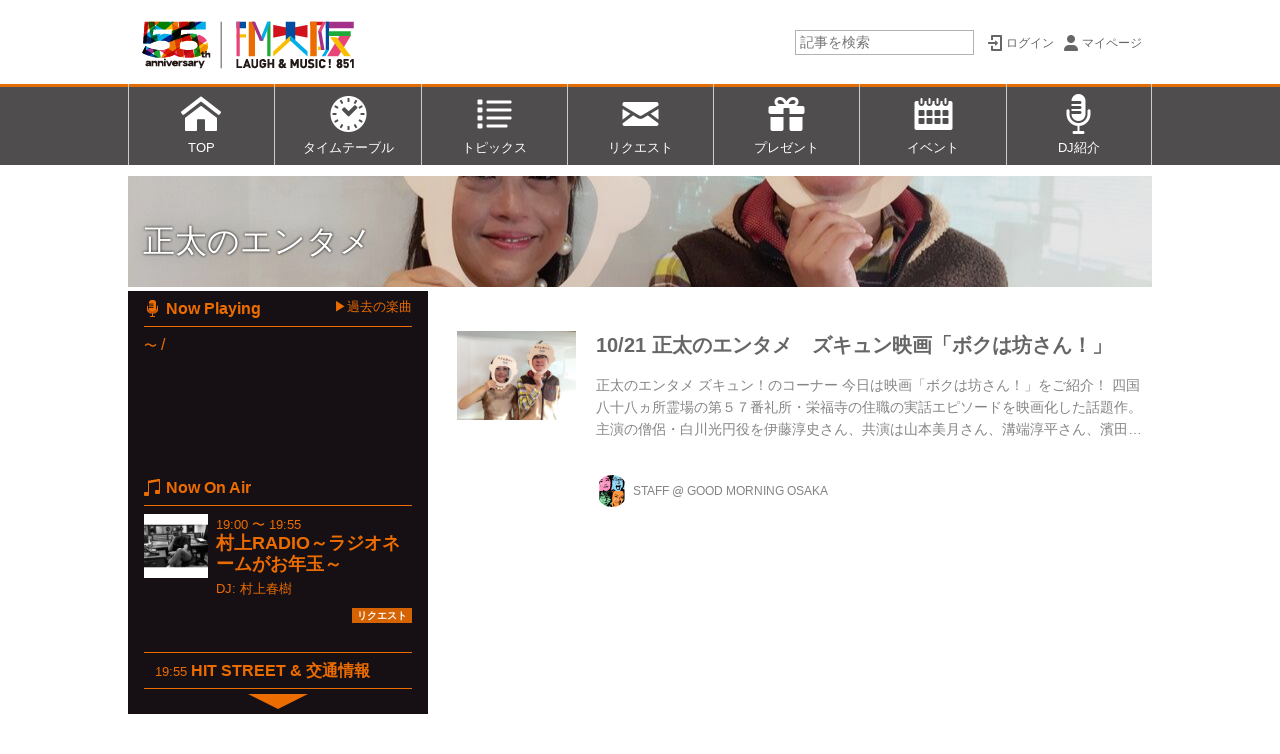

--- FILE ---
content_type: text/html; charset=utf-8
request_url: https://www.fmosaka.net/_tags/%E6%AD%A3%E5%A4%AA%E3%81%AE%E3%82%A8%E3%83%B3%E3%82%BF%E3%83%A1
body_size: 23357
content:
<!DOCTYPE html>
<html lang="ja">
<head>

<meta charset="utf-8">
<meta http-equiv="X-UA-Compatible" content="IE=Edge">
<meta name="viewport" content="width=device-width, initial-scale=1">
<meta name="format-detection" content="telephone=no">
<link rel="shortcut icon" href="https://d1uzk9o9cg136f.cloudfront.net/f/portal/16777268/custom/2021/04/06/a60aea87057aadcd3ea801419ec5ffa0cbe0e3e4.png">
<link rel="apple-touch-icon" href="https://d1uzk9o9cg136f.cloudfront.net/f/portal/16777268/custom/2021/04/06/a60aea87057aadcd3ea801419ec5ffa0cbe0e3e4.png">
<link rel="alternate" type="application/rss+xml" href="https://www.fmosaka.net/_rss/rss20.xml" title="FM大阪 85.1 - RSS Feed" />
<link rel="alternate" type="application/rss+xml" href="https://www.fmosaka.net/_tags/%E6%AD%A3%E5%A4%AA%E3%81%AE%E3%82%A8%E3%83%B3%E3%82%BF%E3%83%A1/rss20.xml" title="#正太のエンタメ - FM大阪 85.1 - RSS Feed" />





<title>正太のエンタメ - FM大阪 85.1</title>

<meta name="description" content="正太のエンタメ の記事一覧 - 大阪のFMラジオ局 FM大阪。周波数85.1MHz（中能勢中継局77.4MHz）オンエア楽曲の検索、番組の紹介、ブログ、ポッドキャスト、プレゼント情報が満載！">









<link rel="canonical" href="https://www.fmosaka.net/_tags/%E6%AD%A3%E5%A4%AA%E3%81%AE%E3%82%A8%E3%83%B3%E3%82%BF%E3%83%A1">








<!-- Piwik -->

<script id="script-piwik-setting">
window._piwik = {
	'BASE':'https://acs01.rvlvr.co/piwik/',
	'trackers':{
		'173':null,
		'386':null,
	},
	'pageview':null,
	'event':null,
}
</script>


<script src="/static/dinoportal/js/piwikutil.js" async defer></script>





<noscript>
<img src="https://acs01.rvlvr.co/piwik/piwik.php?idsite=386&rec=1&url=https%3A//www.fmosaka.net/_tags/%25E6%25AD%25A3%25E5%25A4%25AA%25E3%2581%25AE%25E3%2582%25A8%25E3%2583%25B3%25E3%2582%25BF%25E3%2583%25A1" style="border:0;display:none" alt="" width=1 height=1>
<img src="https://acs01.rvlvr.co/piwik/piwik.php?idsite=173&rec=1&url=https%3A//www.fmosaka.net/_tags/%25E6%25AD%25A3%25E5%25A4%25AA%25E3%2581%25AE%25E3%2582%25A8%25E3%2583%25B3%25E3%2582%25BF%25E3%2583%25A1" style="border:0;display:none" alt="" width=1 height=1>

</noscript>

<!-- End Piwik Tracking Code -->
<!-- /page.PIWIK_BASE_URL, /is_preview -->






<meta name="twitter:card" content="summary">
<meta property="og:type" content="article">
<meta property="og:url" content="https://www.fmosaka.net/_tags/%E6%AD%A3%E5%A4%AA%E3%81%AE%E3%82%A8%E3%83%B3%E3%82%BF%E3%83%A1">

<meta property="og:title" content="正太のエンタメ - FM大阪 85.1">


<meta property="og:description" content="正太のエンタメ の記事一覧 - 大阪のFMラジオ局 FM大阪。周波数85.1MHz（中能勢中継局77.4MHz）オンエア楽曲の検索、番組の紹介、ブログ、ポッドキャスト、プレゼント情報が満載！">


<meta property="og:image" content="https://d1uzk9o9cg136f.cloudfront.net/f/portal/16777279/rc/2020/03/23/3eb2c6d6758342001880169ca63ac5d244d7be58.jpg">








<link rel="stylesheet" href="/static/lib/js/jquery-embedhelper.css?_=251225165549">


<link rel="preload" href="/static/lib/fontawesome-4/fonts/fontawesome-webfont.woff2?v=4.7.0" as="font" type="font/woff2" crossorigin>
<link rel="preload" href="/static/lib/ligaturesymbols-2/LigatureSymbols-2.11.ttf" as="font" type="font/ttf" crossorigin>

<script id="facebook-jssdk">/* hack: prevent fb sdk in body : proc by jquery-embedheler */</script>
<style id="style-prevent-animation">*,*:before,*:after{-webkit-transition:none!important;-moz-transition:none!important;transition:none!important;-webkit-animation:none!important;-moz-animation:none!important;animation:none!important}</style>


<link rel="stylesheet" href="/static/dinoportal/css/reset.css?251225165549">
<link rel="stylesheet" href="/static/dinoportal/css/common.css?251225165549">
<link rel="stylesheet" href="/static/dinoportal/css/common-not-amp.css?251225165549">
<link rel="stylesheet" href="/static/user-notify/user-notify.css?251225165549">
<link rel="stylesheet" href="/static/wf/css/article.css?251225165549">
<link rel="stylesheet" href="/static/wf/css/article-not-amp.css?251225165549">
<link rel="stylesheet" href="/static/dinoportal/css/print.css?251225165549" media="print">

<link rel="stylesheet" href="/static/lib/jquery-carousel/jquery-carousel.css?251225165549">
<link rel="stylesheet" href="/static/lib/jquery-carousel-2/jquery-carousel.css?251225165549">

<link href="/static/lib/ligaturesymbols-2/LigatureSymbols.min.css" rel="stylesheet" type="text/css">
<link href="/static/lib/ligaturesymbols-2/LigatureSymbols.min.css" rel="stylesheet" type="text/css">
<link href="/static/lib/rvlvr/rvlvr.css" rel="stylesheet">

<link rel="stylesheet" href="/static/dinoportal/custom/maxwidth.css?251225165549">


<!-- jquery migrate for develop -->
<script src="/static/lib/js/jquery-3.7.1.min.js"></script>
<script src="/static/lib/js/jquery-migrate-3.5.2.min.js"></script>	
<script src="/static/lib/js/jquery-migrate-enable.js"></script>

<script src="/static/lib/js/jquery-utils.js?251225165549"></script>




<script>$(function(){setTimeout(function(){$('#style-prevent-animation').remove();},1000)});</script>

<script>window._langrc={login:'ログイン',search:'検索'}</script>


<link rel="stylesheet" href="/static/dinoportal/css/index.css?251225165549">
<link rel="stylesheet" href="/static/dinoportal/css/newsfeed.css?251225165549">


<link rel="stylesheet" href="/static/dinoportal/css/users.css?251225165549">
<link rel="stylesheet" href="/static/dinoportal/css/tenants.css?251225165549">


<style>
.network-error > span:after {
	content:'通信エラーです' '\0a' 'しばらくして再読み込みしてください';
}
</style>


<script id="script-acs-flags">
window._use_acs_feed_dummy=false;
window._use_vpv_iframe=false;
</script>




<!-- custom css as less  -->


<script id="style-site-custom-evals">window._adjustwidgets = {start:6, step:6}</script>

<style id="style-site-custom" type="text/less">
#header-bg, .spiral-header-bg { height:84px; }
#header-menu-bg { height:100vh; border-top: 3px rgba(236, 108, 0, 0.95) solid;}
@media (max-width:767px) {
	#header.slide-up #header-container { transform:translateY(-84px);}
}
@media (min-width:768px) {
	body.custom-header-image-center #header.slide-up #header-container, body.custom-header-menu-always-mobile #header.slide-up #header-container {transform:translateY(-84px); }
	#main {padding-top: 176px !important;}
}
@media (max-width:767px) {
	#main { padding-top:148px !important; }
}

/**** imported header-menu-always-mobile.css ****/



@media (min-width:768px) {
	#main {
		padding-top:105px; 
		
	}
	
	.spiral-header-container,
	#header-container {
		font-size:14px;
		height:auto;
	}
	
	#header.slide-up #header-container {
		
	}
	
	#header-menu {
		font-size:90%;
	}
	
	#header-menu {
		-webkit-box-ordinal-group:3;
		-moz-box-ordinal-group:3;
		-ms-flex-order:3;
		-webkit-order:3;
		order:3;
		
		width:100%;
		padding-left:15px;
		padding-right:15px;
	}
	
	.spiral-header-defaults,
	#header-defaults {
		flex-wrap:wrap;
	}
	
	#header-menu > * {
		display:inline-block;
	}
	#header-menu {
		white-space: nowrap;
	}
	
	#header-menu > .menu-more {
		padding-left:10px;
		padding-right:10px;
	}
	
	#header-right {
		-webkit-box-ordinal-group:2;
		-moz-box-ordinal-group:2;
		-ms-flex-order:2;
		-webkit-order:2;
		order:2;
	}
	
	
	#header-menu > a,
	#header-menu > span {
		padding:12px;
		padding-bottom:10px;
		height:auto;
	}
	
	#header-menu-bg {
		background:@colors-header-bg;
	}
}


/**** end of imported header-menu-always-mobile.css ****/



/**** imported sidebar-left.css ****/



body.custom-sidebar-left {}

@media ( min-width : 768px) {
	.inserted-spiral .spiral-contents-container,
	#main-contents-container {
		padding-right: 0;
		padding-left: 314px;
	}
	.inserted-spiral .spiral-contents {
		margin-right:0;
	}
	.widgets {
		right: auto;
		left: 0
	}
}

/**** end of imported sidebar-left.css ****/



/**** imported sidebar-separate.css ****/



body.custom-sidebar-separate {}

.widgets {
	padding: 0;
	background: transparent;
}

.widgets > * {
	padding: 20px;
	background: #f8f8f8;
}

.widgets > .nopadding {
	padding: 0;
}

.widget h3:first-child {
	padding-top: 0;
}

.widgets {
	border: 4px solid transparent;
}
body:not(.custom-sidebar-left) .widgets {
	border-right: none;
}
body.custom-sidebar-left .widgets {
	border-left: none;
}

.widgets > * + *, .widget + .widget {
	margin-top: 4px;
}

.main-contents {
	padding-top: 4px;
}
/**** end of imported sidebar-separate.css ****/



@media (max-width :767px) {
		#newsfeed.newsfeed-all-display-type-photo .widget-wrap + .wfcontent,
		#newsfeed.newsfeed-all-display-type-card .widget-wrap + .wfcontent, 
		#newsfeed.newsfeed-all-display-type-photo .wfcontent + .wfcontent,
		#newsfeed.newsfeed-all-display-type-card .wfcontent {
				width: 48%;
				width: -webkit-calc(50% - 7.5px);
				width: calc(50% - 7.5px);
				width: ~"calc(50% - 7.5px)"; /* less fallback */
				
				float: none;
				display: inline-block;
				vertical-align: top;
				
				margin-left: 5px! important;
				margin-right: 0! important;
		}

/*		body.page-index .newsfeed-all-display-type-photo > .newsfeed-container [data-content]:last-of-type,
		body.page-index .newsfeed-all-display-type-card > .newsfeed-container [data-content]:last-of-type {
				display: none !important;
		}*/
}
@media (max-width: 767px) { /* newsfeed.css */
	.newsfeed-all-display-type-card .content-author-info > .flex-item {
		line-height: 1.1;
	}
}

@adjustwidgets: ~`window._adjustwidgets = {start:6, step:6}`;


/**** imported colors.less ****/


@colors-base: #666; 
@colors-base-bg: white; 
@colors-base-box: @colors-base; 
@colors-base-box-bg: fade(@colors-base, 8%); 

@colors-header: @colors-base; 
@colors-header-bg: @colors-base-bg; 
@colors-header-menu: @colors-header; 
@colors-header-menu-bg: @colors-header-bg; 
@colors-header-menu-active: black; 
@colors-header-menu-active-bg: transparent; 
@colors-header-menu-active-mark: black; 
@colors-header-shadow: #eee; 

@colors-footer: @colors-base-box; 
@colors-footer-bg: @colors-base-box-bg; 

@colors-widget: @colors-base-box; 
@colors-widget-bg: @colors-base-box-bg; 
@colors-marble: @colors-widget; 
@colors-marble-bg: @colors-widget-bg; 
@colors-marblebar: @colors-base; 
@colors-marblebar-bg: @colors-base-bg; 


@colors-menufeed-title: black; 
@colors-contents-title: @colors-base; 
@colors-cards-bg: #eee; 

@colors-content-heading: @colors-base; 
@colors-content-heading-decoration: @colors-base; 
@colors-content-subheading: @colors-base; 
@colors-content-subheading-decoration: @colors-base; 
@colors-content-body-link: inherit; 
@colors-content-body-link-active: inherit; 
@colors-content-quote: @colors-base-box; 
@colors-content-quote-bg: @colors-base-box-bg; 
@colors-content-box: @colors-base-box; 
@colors-content-box-bg: @colors-base-box-bg; 


@colors-paging-current: @colors-base-box; 
@colors-paging-current-bg: @colors-base-box-bg; 


@colors-spiral-header: @colors-header; 
@colors-spiral-header-bg: @colors-header-bg; 
@colors-spiral-header-shadow: @colors-header-shadow;



@colors-btn: black;
@colors-btn-bg: #eee;
@colors-btn-border: #ccc;

@colors-btn-colored: white;
@colors-btn-colored-bg: hsl(359, 57%, 49%);
@colors-btn-colored-border: hsl(359, 57%, 49%);


@colors-tab-active: hsl(359, 57%, 49%);



body {
	color: @colors-base;
	background: @colors-base-bg;
}
.content-info {
	color: @colors-base;
}

*,*:after,*:before {
	border-color: fade(@colors-base, 50%);
}



#header-container,
.menu-overflowed > .container {
	color: @colors-header;
}
#header-bgs:after {
	border-bottom-color: @colors-header-shadow;
}


.spiral-header-container {
	color: @colors-spiral-header;
}
.spiral-header-bgs {
	border-bottom-color: @colors-spiral-header-shadow;
}




#header-menu {
	color: @colors-header-menu;
}

.menu-overflowed > .container {
	color: @colors-header-menu;
	background: @colors-header-menu-bg;
}

#header-bg {
	background: @colors-header-bg;
}
.spiral-header-bg {
	background: @colors-spiral-header-bg;
}
#header-menu-bg {
	background: @colors-header-menu-bg;
}


#header:not(.initialized) {
	background: @colors-header-bg;
}
@media (max-width:767px) {
	#header:not(.initialized) #header-menu {
		background: @colors-header-menu-bg;
	}
}

#header-menu > a:hover,
#header-menu > a.active {
	color: @colors-header-menu-active;
	background: @colors-header-menu-active-bg;
}
#header-menu > a:hover:after,
#header-menu > a.active:after {
	border-bottom-color: @colors-header-menu-active-mark;
}


#footer {
	color: @colors-footer;
	background: @colors-footer-bg;
}


.newsfeed-block-header h2 {
	color: @colors-menufeed-title;
}

#newsfeed .wfcontent .content-link .content-title {
	color: @colors-contents-title;
}


#newsfeed.newsfeed-all-display-type-photo,
#newsfeed.newsfeed-all-display-type-card {
	background: @colors-cards-bg;
}


body.page-ctstock #main > .content .content-summary a:not(.btn),
body.page-ctstock #main > .content .content-body-body a:not(.btn),
body.page-content #main > .content .content-summary a:not(.btn),
body.page-content #main > .content .content-body-body a:not(.btn) {
	color: @colors-content-body-link;
}
body.page-ctstock #main > .content .content-summary a:not(.btn):hover,
body.page-ctstock #main > .content .content-summary a:not(.btn):active,
body.page-ctstock #main > .content .content-body-body a:not(.btn):hover,
body.page-ctstock #main > .content .content-body-body a:not(.btn):active,
body.page-content #main > .content .content-summary a:not(.btn):hover,
body.page-content #main > .content .content-summary a:not(.btn):active,
body.page-content #main > .content .content-body-body a:not(.btn):hover,
body.page-content #main > .content .content-body-body a:not(.btn):active {
	color: @colors-content-body-link-active;
}

.article > .article-heading {
	color: @colors-content-heading;
	border-color: @colors-content-heading-decoration;
}
.article > .article-subheading {
	color: @colors-content-subheading;
	border-color: @colors-content-subheading-decoration;
}


.article > .quotebox {
	color: @colors-content-quote;
	background: @colors-content-quote-bg;
}
.article > p.box {
	color: @colors-content-box;
	background: @colors-content-box-bg;
}



body:not(.custom-sidebar-separate) .widgets,
body.custom-sidebar-separate .widgets > *,
#newsfeed .widget {
	color: @colors-widget;
	background: @colors-widget-bg;
}


#newsfeed .marble {
	color: @colors-marble;
	background: @colors-marble-bg;
}
#newsfeed .marblebar {
	color: @colors-marblebar;
	background: @colors-marblebar-bg;
}


.btn,
.btn:hover,
.btn:active,
a.btn,
a.btn:hover,
a.btn:active,
a.btn:visited,
button,
button:hover,
button:active,
input[type="button"], input[type="submit"], input[type="reset"],
input[type="button"]:hover, input[type="submit"]:hover, input[type="reset"]:hover,
input[type="button"]:active, input[type="submit"]:active, input[type="reset"]:active {
	color:@colors-btn;
	background:@colors-btn-bg;
	border:1px solid @colors-btn-border;
}

.btn-colored, .btn-colored:hover, .btn-colored:active,
.btn-colored[disabled], .btn-colored[disabled]:hover,
a.btn-colored, a.btn-colored:hover, a.btn-colored:active, a.btn-colored:visited,
a.btn-colored[disabled], a.btn-colored[disabled]:hover, a.btn-colored[disabled]:visited,
input[type="button"].btn-colored, input[type="button"].btn-colored:hover, input[type="button"].btn-colored:active,
button:not([type]):not(.btn-normal),
button[type="submit"]:not(.btn-normal), input[type="submit"]:not(.btn-normal),
button[type="submit"]:not(.btn-normal):hover, input[type="submit"]:not(.btn-normal):hover,
button[type="submit"]:not(.btn-normal):active, input[type="submit"]:not(.btn-normal):active {
	color:@colors-btn-colored;
	background:@colors-btn-colored-bg;
	border:1px solid @colors-btn-colored-border;
}

.nav-tabs > li.active > a,
.nav-tabs > li.active > a:hover,
.nav-tabs > li > a:hover {
	border-bottom-color:@colors-tab-active;
}
.nav-tabs > li > a:hover {
	border-bottom-color:fade(@colors-tab-active, 30%);
}


body.page-ctstock #main>.content .content-body-body a.content-paging-link.content-paging-link-current,
body.page-ctstock #main>.content .content-body-body a.content-paging-link:hover,
body.page-content #main>.content .content-body-body a.content-paging-link.content-paging-link-current,
body.page-content #main>.content .content-body-body a.content-paging-link:hover {
	color: @colors-paging-current;
	background: @colors-paging-current-bg;
	border-color: @colors-paging-current;
}


/**** end of imported colors.less ****/


@colors-base: #666; /* 文字 */
@colors-base-bg: white; /* 背景 */
@colors-header-bg: #fff;
@colors-header-menu: white; /* ヘッダメニュー(文字) */
@colors-header-menu-bg: rgba(6,2,3,.7); /* ヘッダメニュー(背景) */
@colors-header-menu-active: rgba(233,89,119,0.95); /* 文字 */
@colors-widget-bg: transparent; /* ウィジェット背景 */
@colors-menufeed-title: black; /* メニューフィードのブロックタイトル */
@colors-cards-bg: transparent; /* 写真・カード型フィードの背景 */
@colors-content-heading: #222; /* 見出し */
@colors-content-heading-decoration: rgba(233,89,119,0.95); /* 見出し装飾色 */
@colors-content-subheading: rgba(233,89,119,0.95); /* 小見出し */
@colors-content-subheading-decoration: rgba(233,89,119,0.95); /* 小見出し装飾色 */
@colors-content-body-link: inherit; /* コンテンツ内リンク */
@colors-content-body-link-active: rgba(233,89,119,0.95); /* コンテンツ内リンク(アクティブ/ホバー) */


/**** imported new-marker.less ****/


@new-marker-recent: '3d'; 

@colors-new-marker: hsl(0, 67%, 95%);
@colors-new-marker-bg: hsl(0, 67%, 45%);
@colors-pinned-marker: hsl(60, 100%, 20%);
@colors-pinned-marker-bg: hsl(60, 100%, 47%);



.pinned-marker,
.new-marker {
	font-family: verdana;
	font-weight: bold;
	font-style:normal;
	text-decoration:none;
	text-shadow:none;
	display:inline-block;
	line-height:1;
	font-size:60%;
	vertical-align:text-top;
	padding:0.25em;
	margin-right:0.5em;
	position:relative;
	top:0.05em;
}

.pinned-marker {
	content:"PICKUP";
	color:@colors-pinned-marker;
	background:@colors-pinned-marker-bg;
}

.new-marker {
	content:"NEW";
	color:@colors-new-marker;
	background:@colors-new-marker-bg;
}

& when (@new-marker-recent = 'test') {
	.wfcontent[data-pubdate-recent] .content-title:before
	{ .new-marker; }
}

.wfcontent.is-pinned .content-title:before {
	.pinned-marker;
}

& when (@new-marker-recent = '0d') {
	.wfcontent[data-pubdate-recent="-0d"] .content-title:before
	{ .new-marker; }
}

& when (@new-marker-recent = '1d') {
	.wfcontent[data-pubdate-recent="-1d"] .content-title:before,
	.wfcontent[data-pubdate-recent="-0d"] .content-title:before
	{ .new-marker; }
}

& when (@new-marker-recent = '2d') {
	.wfcontent[data-pubdate-recent="-2d"] .content-title:before,
	.wfcontent[data-pubdate-recent="-1d"] .content-title:before,
	.wfcontent[data-pubdate-recent="-0d"] .content-title:before
	{ .new-marker; }
}

& when (@new-marker-recent = '3d') {
	.wfcontent[data-pubdate-recent="-3d"] .content-title:before,
	.wfcontent[data-pubdate-recent="-2d"] .content-title:before,
	.wfcontent[data-pubdate-recent="-1d"] .content-title:before,
	.wfcontent[data-pubdate-recent="-0d"] .content-title:before
	{ .new-marker; }
}

& when (@new-marker-recent = '1w') {
	.wfcontent[data-pubdate-recent="-1w"] .content-title:before,
	.wfcontent[data-pubdate-recent="-3d"] .content-title:before,
	.wfcontent[data-pubdate-recent="-2d"] .content-title:before,
	.wfcontent[data-pubdate-recent="-1d"] .content-title:before,
	.wfcontent[data-pubdate-recent="-0d"] .content-title:before
	{ .new-marker; }
}

& when (@new-marker-recent = '1m') {
	.wfcontent[data-pubdate-recent="-1m"] .content-title:before,
	.wfcontent[data-pubdate-recent="-1w"] .content-title:before,
	.wfcontent[data-pubdate-recent="-3d"] .content-title:before,
	.wfcontent[data-pubdate-recent="-2d"] .content-title:before,
	.wfcontent[data-pubdate-recent="-1d"] .content-title:before,
	.wfcontent[data-pubdate-recent="-0d"] .content-title:before
	{ .new-marker; }
}

/**** end of imported new-marker.less ****/


@new-marker-recent: '1d'; /* 0d, 1d, 2d, 3d, 1w, 1m, test */
@colors-new-marker: white;
@colors-new-marker-bg: #c22;
.new-marker { content:"NEW"; }
.pinned-marker { content:"PICKUP"; }
.font-color-fmoh {
	color: #e95377
}
#user-notifies-toggle {
	display: none!important;
}
#signup-icon {
		display: none;
}
@media (max-width:767px) {
	#search-icon {
		margin-top: -26px;
	}
}

.newsfeed-all-display-type-card:not(.newsfeed-block) .content-title {
	white-space: normal;
	max-height: none;
	height: 4.2em;
	height: -webkit-calc(4.2em);
	height: calc(4.2em);
	overflow: hidden;
	display: block;
 }
@supports (-webkit-line-clamp:3) {
	.newsfeed-all-display-type-card:not(.newsfeed-block) .content-title {
		display: -webkit-box;
		-webkit-box-orient: vertical;
		-webkit-line-clamp: 3;
	}
}


/* サイドバー人気記事を非表示に */
div.widget.widget-hot {
		display: none;
}

/* サイドバー調整 */
@media (min-width:768px) {
	#main-contents-container .widgets > * {
		padding-top: 5px;
		padding-bottom: 5px;
		padding-left: 0;
		padding-right: 10px;
 }
}


/* バナー ボーダーライン設定 */
.banners > a.borderline_on,
.banners-2col > a.borderline_on {
	border: solid 1px #ccc;
}

/* バナー マージン指定 */
div.banners, div.banners-2col {
	margin-top: 12px;
	margin-bottom: 12px;
}

#footer {
	margin-top: 20px;
	padding-top: 16px;
	padding-bottom: 16px;
	background-color: rgba(90,90,90,1);
	color: rgba(255,255,255,0.95);
	font-size: 80%;
	text-align: center;
}
#footer p {
	margin: 0.3em 2em;
}
#footer span {
	white-space: nowrap;
}

/* カバー画像をテキストのみに (全ページ) */

.content-cover.has-image.image-bg {
	padding-top:20px;
	color:black;
}
.content-cover.has-image.image-bg > .image-bg-blur {
	display:none;
}
.content-cover.has-image.image-bg * {
	color:inherit!important;
	text-shadow:none!important;
}

body.page-user #newsfeed .content-leading .img-wrap:before,
body.page-tenant #newsfeed .content-leading .img-wrap:before,
body.page-freeq #newsfeed .content-leading .img-wrap:before,
#newsfeed.newsfeed-all-display-type-normal .content-leading .img-wrap:before {
	padding-top:75%;
}

/* スマホ時ロゴサイズ */
@media (max-width: 767px) {
	.spiral-header-title, #header-title {
			width: 100%;
	}
}

/* バナー マウスON時反応 */
.widget a:hover img {
		opacity: 0.6;
		transition-duration: 0.2s;
}


/* 実寸で出したいバナー 
.banners > a, */
.banners > a > img.size-real {
	width:auto;
	margin: 0 auto;
}


/* lazy load 対策 */
body.page-content #main > .content[data-tags*=" ★E∞Tracks "] .content-body .image-box img[data-src-lazy],
body.page-content #main > .content[data-tags*=" ★E∞Tracks "] .content-body .image-box img[data-lazy-loading],
body.page-content #main > .content[data-tags*=" ★POWER_PLAY "] .content-body .image-box img[data-src-lazy],
body.page-content #main > .content[data-tags*=" ★POWER_PLAY "] .content-body .image-box img[data-lazy-loading] {
	width:400px;
}

#header-defaults .link-radiko {
	width: 120px;
	-webkit-box-ordinal-group: 2;
	order: 2;
	align-self: center;
	margin: 0 0 0 auto;
}
.spiral-headier-bgs:after, #header-bgs:after, #header-menu > a:active:after, #header-menu > a:hover:after, #header-menu > a.active:after {
	content: none;
}
#header-menu {
	padding: 0;
}
#header-menu > .g-navi-inner {
	padding: 0;
	margin: 0;
	width: 100%;
	display: -webkit-box !important;
	display: -moz-box !important;
	display: -ms-flexbox !important;
	display: -webkit-flex !important;
	display: flex !important;
}
#header-menu > .g-navi-inner > a {
	background-size: 28px;
	padding: 58px 12px 10px;
	width: 14.28%;
	text-align: center;
	border-left: #ccc 1px solid;
}
#header-menu > .g-navi-inner > a:last-child {
	border-right: #ccc 1px solid;
}
#header-menu > .g-navi-inner > a > span {
	display: block;
	line-height: 1.1;
}
#header-menu > .g-navi-inner > a.head-navi-top {
	background: url(https://d1uzk9o9cg136f.cloudfront.net/f/portal/16777268/rc/2017/03/28/024a0cdba6502bba78afd3f4c069e72dd910809f.png) no-repeat 50% 10px;
	background-size: 41px 40px;
}
#header-menu > .g-navi-inner > a.head-navi-timetable {
	background: url(https://d1uzk9o9cg136f.cloudfront.net/f/portal/16777268/rc/2017/03/28/8fad24e3a976e6e49534a1a487a277b4e92f7669.png) no-repeat 50% 10px;
	background-size: 41px 40px;
}
#header-menu > .g-navi-inner > a.head-navi-toppicks {
	background: url(https://d1uzk9o9cg136f.cloudfront.net/f/portal/16777268/rc/2017/03/28/8fa6c4462f149f8d22ab43f9f2b8cea214aa81c9.png) no-repeat 50% 10px;
	background-size: 41px 40px;
}
#header-menu > .g-navi-inner > a.head-navi-request {
	background: url(https://d1uzk9o9cg136f.cloudfront.net/f/portal/16777268/rc/2017/03/28/3141975ed674764bb72112aa2d42f73fc89d995c.png) no-repeat 50% 10px;
	background-size: 41px 40px;
}
#header-menu > .g-navi-inner > a.head-navi-present {
	background: url(https://d1uzk9o9cg136f.cloudfront.net/f/portal/16777268/rc/2017/03/28/6380aa3cbd4370298c74fefe98308c47d69ccbf5.png) no-repeat 50% 10px;
	background-size: 41px 40px;
}
#header-menu > .g-navi-inner > a.head-navi-calendar {
	background: url(https://d1uzk9o9cg136f.cloudfront.net/f/portal/16777268/rc/2017/03/28/5ce8e0cc0bd0d87abaa8d58c08e9c4b2f88ed503.png) no-repeat 50% 10px;
	background-size: 41px 40px;
}
#header-menu > .g-navi-inner > a.head-navi-dj {
	background: url(https://d1uzk9o9cg136f.cloudfront.net/f/portal/16777268/rc/2017/03/28/163f6bc3e350322f83e0ba24afa80d589a1f61ff.png) no-repeat 50% 10px;
	background-size: 41px 40px;
}
@media (min-width :768px) {
	#header-menu > * {
			height: auto;
	}
	/* スマホ時ロゴサイズ */
	a.centeringchild-v img {
		height: 84px;
	}
}
@media (max-width: 767px) {
	a.centeringchild-v img {
		height: 68px;
	}
}
@media (max-width :767px) {
	.slide-up .spiral-header-bgs, .slide-up #header-bgs {
			bottom: -2px;
	}
	#header-menu > .g-navi-inner > a {
		padding: 38px 0	6px;
		width: 20%;
		text-align: center;
		font-size: 3.5vw;
	}
	#header-menu > .g-navi-inner > a.head-navi-timetable {
		padding: 36px 0	8px;
	}
		#header-menu > .g-navi-inner > a.head-navi-top,
		#header-menu > .g-navi-inner > a.head-navi-toppicks,
		#header-menu > .g-navi-inner > a.head-navi-request,
		#header-menu > .g-navi-inner > a.head-navi-present,
		#header-menu > .g-navi-inner > a.head-navi-timetable,
		#header-menu > .g-navi-inner > a.head-navi-calendar,
		#header-menu > .g-navi-inner > a.head-navi-dj {
				background-size: 23px auto;

}
	
	#header-menu > .g-navi-inner > a span {
			line-height: 2;
	}
	
	#header-menu > .g-navi-inner > a.head-navi-timetable span {
		line-height: 1.1;
	}
	.slide-up #header-menu {
		display: none;
	}
}



/*** 汎用ボタン ***/
a.btn-text-pink {
	display: inline-block;
	background-color: #ec6d74;
	border: 2px solid #ec6d74;
	border-radius: 4px;
	color: #fff !important;
	padding: 4px 12px;
	text-decoration: none;
	margin-bottom: 12px;
	margin-right: 8px;
}
a.btn-text-pink:hover {
	opacity: 0.8;
}

</style>
<script>
<!--
/* custom css */
(function(d, s){
	var m, rx = /^@(import|requirejs:)\s+(\((css|less)\))?\s*(url\()?('|"|)(.+?)\5(\))?;/gm;
	var scripts = {};
	var bc = [], hd = d.getElementsByTagName('head')[0];
	function procCustomLess(custom_css) {
		custom_css =
			custom_css
				.replace(/\/\*([\S\s]*?)\*\//mg, '')
				.replace(/\/\/.*$/g, '');
		// console.log('custom_css:\n' + custom_css);
		while (m = rx.exec(custom_css)) {
			var cmd = m[1], arg = m[6];
			if (arg.indexOf('/static/dinoportal/custom/') != 0) {
				continue;
			}
			console.log('custom css:cmd=' + cmd + ',arg=' + arg);
			({
				'import': function(arg, m){
					m = arg.match(/^.+\/([^\/]*)\.(css|less)$/);
					if (m) {
						bc.push('custom-' + m[1]);
					}
				},
				'requirejs:': function(arg, m){
					m = arg.match(/^.+\/([^\/]*)\.(js)$/);
					if (m) {
						// $('<'+'script src='+m[2]+'></'+'script>').appendTo('body');
						s = d.createElement('script');
						s.src = arg;
						hd.appendChild(s);
					}
				},
			}[cmd]||(function(){}))(arg);
		}
	}
	function procCustomLessImported(custom_css){
		// chrome 101 workaround #4302 / server side import css,less
		var m, rx2 = /\*\*\* imported ((\S+)\.(less|css)) \*\*\*/gm;
		while (m = rx2.exec(custom_css)) {
			console.log('custom css server imported:' + m[1])
			bc.push('custom-' + m[2]);
		}
	}
	var custom_css = (d.getElementById('style-site-custom')||{}).innerHTML;
	custom_css && procCustomLess(custom_css);
	custom_css && procCustomLessImported(custom_css);
	custom_css = (d.getElementById('style-path-custom')||{}).innerHTML;
	custom_css && procCustomLess(custom_css);
	custom_css && procCustomLessImported(custom_css);
	$(function(){
		d.body.className = d.body.className + ' ' + bc.join(' ');
		$(document).trigger('loadcustoms');
		window._customized = {};
		$.each(bc, function(i, v){
			var vname = v.replace(/custom-/, '').replace(/-/g, '_');
			window._customized[vname] = true;
		});
		console.log('body.' + bc.join('.'));
		console.log('window._customized', window._customized);
	});
})(document);
/*  less */
window.less = { env:'development', errorReporting:'console', dumpLineNumbers: "comments", logLevel:2, compress:false, javascriptEnabled:true };

(function(){
	var ls = document.getElementById('style-site-custom'),
		ls_txt = ls.textContent.replace(
			/^\/\*\*\* external import: (.+) \*\*\*\//gm, function(a, href){
				var ln = document.createElement('link');
				ln.setAttribute('data-from-customcss', '1');
				ln.rel = 'stylesheet';
				ln.href = href;
				ls.parentNode.insertBefore(ln, ls);
				console.log('custom css: inserted external link[rel="stylesheet"]', ln);
				return '/* replaced */';
			});
})();

(function(s){
	if (window.navigator.userAgent.match(/msie (7|8|9|10)/i)) {
		s.src = '/static/lib/less/less.min.js?_=251225165549';
	} else {
		s.src = '/static/lib/less-4.1.2/less.min.js?_=251225165549';
	}
	document.head.appendChild(s);
})(document.createElement('script'));

/*  */
// ' -->
</script>



<!-- end of custom css -->

<style id="style-spaceless-init">.spaceless > * { float:left; }</style>

<!-- acs --><!-- Google tag (gtag.js) GA4対応2023/06/13追加 -->
<script async src="https://www.googletagmanager.com/gtag/js?id=G-JP0SRC4XFZ"></script>
<script>
  window.dataLayer = window.dataLayer || [];
  function gtag(){dataLayer.push(arguments);}
  gtag('js', new Date());
  
  gtag('config', 'G-JP0SRC4XFZ');
  
	window.gtag = window.gtag||function(){dataLayer.push(arguments)};
	function _vpvup(ev){
		// 仮想PVイベントを送信
		gtag('event', 'page_view', {
			page_path: '/' + ev.detail.new_href.split('/').slice(3).join('/'),
			page_location: ev.detail.new_href,
			page_referrer: ev.detail.old_href,
		});
	}
// URL変更でPVアップ : GA4の拡張計測機能を活かす場合は不要
document.addEventListener('_changehref', _vpvup);
// 一覧の動的ページ追加でPVアップ
document.addEventListener('_virtualpv', _vpvup);
</script>

<!-- Google Analytics 新タグ 2015/10/16発行 -->

<script>
  (function(i,s,o,g,r,a,m){i['GoogleAnalyticsObject']=r;i[r]=i[r]||function(){
  (i[r].q=i[r].q||[]).push(arguments)},i[r].l=1*new Date();a=s.createElement(o),
  m=s.getElementsByTagName(o)[0];a.async=1;a.src=g;m.parentNode.insertBefore(a,m)
  })(window,document,'script','//www.google-analytics.com/analytics.js','ga');

  ga('create', 'UA-2960117-6', 'auto');
  ga('send', 'pageview');
</script>

<!-- GA 新タグ向け バナークリックカウント -->
<script>
if (window.jQuery) { // ダミーiframeでの実行避け
$(function(){
  $(document).on('click', '.banners a, .banners-2col a, #banner-contets a', function(ev){
    ga('send', 'event', 'banner', 'click', $(this).attr('href'));
    console.log('banner clicked:' + $(this).attr('href'));
  });
});
}
</script>

<!-- Google Analytics 旧タグ

<script src="//www.google-analytics.com/urchin.js" type="text/javascript">
</script>
<script type="text/javascript">
_uacct = "UA-2960117-1";
urchinTracker();
</script>

-->

<!-- フッタ領域拡大 -->
<!-- <script>$(function(){$('#footer').insertAfter('#main').css('max-width','none');})</script> -->

<!-- DJ遠藤淳古いプロフィール -->


<!-- 学ラジTOP -->


<!-- 非公開DJプロフィール(川崎亜沙美 | 内田理央 | 湊かなえ | うらともえ | yukaDD(;´∀`) ) | 別所哲也 | TKO 木下隆行 | エコねー | 木下浩行 | 鎌滝恵利 | 東ブクロ(さらば青春の光) | 坂口有望 | 吉田朱里 | ガクテンソク | ST rep HACNAMATADA | 寿君 | キイリョウタ | iScream | シャンプーハット恋さん -->


<!-- noindex設定 -->
<!--meta name="robots" content="noindex"-->
<meta name="referrer" content="origin"><!-- /acs -->

</head>
<body class="page-tag page-tag-正太のエンタメ " data-hashscroll-margin="return 8 + $('#header-menu').height() + $('#header-container').height()" data-page-tag="正太のエンタメ" data-page-tagid="16800774">







<div id="left-menu">
	<div id="left-menu-container">
		<ul class="menu vertical">
			<li class="menu-item" id="left-menu-font-expander"><a class="font-expander" href="#"></a></li>
			<li class="divider"></li>
			<li id="left-menu-home" class="menu-item active"><a href="https://www.fmosaka.net"><i class="fa fa-home fa-fw"></i> ホーム</a></li>
					
		<li class="menu-item ">
			
			<a class="menu-externallink" href="/_tags/★トピックス" ><i class="fa fa-rss fa-fw"></i> トピックス</a>
			
			
			
			
			
			
			
			
			
			
		</li>
		
		<li class="menu-item ">
			
			
			
			<a class="menu-page" href="/request"><i class="fa fa-pencil-square-o fa-fw"></i> リクエスト</a>
			
			
			
			
			
			
			
			
		</li>
		
		<li class="menu-item ">
			
			<a class="menu-externallink" href="/_ct/17074332?offset=0&amp;tg=★イベントカレンダー" ><i class="fa fa-calendar fa-fw"></i> イベント</a>
			
			
			
			
			
			
			
			
			
			
		</li>
		
		<li class="menu-item ">
			
			
			
			<a class="menu-page" href="/timetable"><i class="fa fa-clock-o fa-fw"></i> タイムテーブル</a>
			
			
			
			
			
			
			
			
		</li>
		
		<li class="menu-item ">
			
			<a class="menu-externallink" href="/_users" ><i class="fa fa-microphone fa-fw"></i> DJ紹介</a>
			
			
			
			
			
			
			
			
			
			
		</li>
		
		<li class="menu-item ">
			
			<a class="menu-externallink" href="/_tags/★ゲスト" ><i class="fa fa-user fa-fw"></i> ゲスト</a>
			
			
			
			
			
			
			
			
			
			
		</li>
		
		<li class="menu-item ">
			
			<a class="menu-externallink" href="/_tags/★POWER_PLAY" ><i class="fa fa-music fa-fw"></i> POWER PLAY</a>
			
			
			
			
			
			
			
			
			
			
		</li>
		
		<li class="menu-item ">
			
			<a class="menu-externallink" href="/_tags/★E∞Tracks" ><i class="fa fa-music fa-fw"></i> E∞Tracks</a>
			
			
			
			
			
			
			
			
			
			
		</li>
		
		<li class="menu-item ">
			
			<a class="menu-externallink" href="/_tags/★プレゼント" ><i class="fa fa-heart fa-fw"></i> プレゼント</a>
			
			
			
			
			
			
			
			
			
			
		</li>
		
		<li class="menu-item ">
			
			<a class="menu-externallink" href="https://fmosaka.futureartist.net/fanclub?with_supportersclub=true"  target="_blank"><i class="fa fa-smile-o fa-fw"></i> メンバー登録</a>
			
			
			
			
			
			
			
			
			
			
		</li>
		
		<li class="menu-item ">
			
			<a class="menu-externallink" href="https://fmosaka.futureartist.net/users/sign_in"  target="_blank"><i class="fa fa-lock fa-fw"></i> ログイン</a>
			
			
			
			
			
			
			
			
			
			
		</li>
		
		<li class="menu-item ">
			
			<a class="menu-externallink" href="https://fmosaka.futureartist.net/settings/profile/index"  target="_blank"><i class="fa fa-briefcase fa-fw"></i> マイページ</a>
			
			
			
			
			
			
			
			
			
			
		</li>
		

		</ul>
	</div>
</div>

<div id="header">
	<div id="header-container">
		<div id="header-bgs"><div id="header-bg"></div><div id="header-menu-bg"></div></div>
		<div id="header-defaults" class="flex-container flex-mobile">

			<div id="header-title" class="flex-item flex-order-1 fillchild">
				<a href="https://www.fmosaka.net" class="centeringchild-v">
								
				<img src="https://d1uzk9o9cg136f.cloudfront.net/f/portal/16777268/rc/2025/04/01/873060124ee82bbe027c1ed9deea83c2e04dcdb6.png" srcset="https://d1uzk9o9cg136f.cloudfront.net/f/portal/16777268/rc/2025/04/01/873060124ee82bbe027c1ed9deea83c2e04dcdb6.png 1x
						,https://d1uzk9o9cg136f.cloudfront.net/f/portal/16777268/rc/2025/04/01/9f77e56569416455088c416a6cc8a5c2688bf76f.png 2x
						,https://d1uzk9o9cg136f.cloudfront.net/f/portal/16777268/rc/2025/04/01/1087a52b2c000a5457e3fb39e4503772b51c8cae.png 3x
				" alt="FM大阪 85.1"
				>
				

				</a>
			</div>

			<div id="header-menu" class="flex-item flex-order-2 flexible spaceless flex-container flex-mobile justify-content-flex-start customized">
				<!-- free_box1 --><div class="g-navi-inner flex-container horizontal" >
<a class="head-navi-top for-desktop" href="/"><span>TOP</span></a>
<a class="head-navi-timetable" href="/timetable"><span>タイム<br class="for-mobile">テーブル</span></a>
<a class="head-navi-toppicks" href="/_tags/★トピックス"><span>トピックス</span></a>
<a class="head-navi-request" href="/request"><span>リクエスト</span></a>
<a class="head-navi-present" href="/_tags/★プレゼント"><span>プレゼント</span></a>
<a class="head-navi-calendar" href="/_tags/★イベントカレンダー"><span>イベント</span></a>
<a class="head-navi-dj for-desktop" href="/_users"><span>DJ紹介</span></a>
</div>
				
			</div>
			<div id="header-right" class="flex-item flex-order-3 flex-center spaceless flex-container align-items-center wrap flex-mobile">
				<a id="search-icon" href="/_fq" class="flex-item">
					<i class="fa fa-search"></i>
				</a>
				




<a id="user-notifies-toggle" href="#"><i class="fa fa-info-circle"></i></a>

<div id="user-notifies">
	<div class="user-notifies-content">
		<div class="user-notifies-title">
			<span class="fa fa-info-circle"></span>
			<span id="user-notifies-close"><i class="fa fa-times"></i></span>
		</div>
		<div class="user-notify template" data-notify-updated="2000-01-01T09:00Z">
			<div class="user-notify-overview">
				<span class="user-notify-date">2000-01-01</span>
				<span class="user-notify-message">template</span>
			</div>
			<div class="user-notify-detail">
				<div class="user-notify-detail-content">template</div>
			</div>
		</div>
		<div class="user-notify-nothing">
			<div for-lang="ja">お知らせはありません</div>
			<div for-lang="en">No Notification</div>
		</div>
		
		
		
	</div>
</div>
<div class="user-notify-loaded"></div>

<script>(function(){var auto_clear_unread=false;var data={cookie_path:'/',notifies:[]};data.auto_clear_unread=auto_clear_unread;window._user_notifies=data;})();</script>



				
				
				
				<a id="menu-icon" href="#" class="flex-item"><i class="fa fa-bars"></i></a>
			</div>
		</div>
	</div>
</div>

<script src="/static/dinoportal/js/common-adjustheader.js?_=251225165549"></script>




<div id="main">






	
	
	<div id="common-header"><style>
@media (max-width:767px) { #seach-direct { display:none; } }

/* 番組ページバナー */
img.tenant-heading-img-all { display:none; }
.dj-program.sns-link-wrap {
margin-top: 20px;
}
.dj-program.sns-link-wrap .p-ttl {
margin: 0 10px 16px;
padding: 0;
font-size: 2.5em;
font-weight: bold;
text-align: center;
border-bottom-width: 3px;
border-bottom-style: solid;
background: #fff !important;
}
.dj-program.sns-link-wrap .sns-links {
padding: 0 15px;
text-align: center;
}
.dj-program.sns-link-wrap .sns-links .sns-link{
width: 24.8%;
text-align: center;
display: inline-block;
}
.dj-program.sns-link-wrap .sns-links .sns-link {
margin: 0 5%;
}
.dj-program.sns-link-wrap .sns-link a {
display: block;
}.dj-program.sns-link-wrap .sns-link a img {
  backface-visibility: hidden;
}

.dj-wid-twitter,
.dj-wid-x{
    margin-top: 24px;
    padding: 8px;
}
.dj-wid-twitter .fa{
    margin-right: 0.3em;
    font-size: 1.2em;
    vertical-align: text-bottom;
}
.dj-wid-twitter-lead a {
    font-size: 1.2em;
    font-weight: bold;
    color: #fff;
}
.dj-wid-twitter-ttl {
    font-size: 1.5em;
    margin: 0 0 4px;
    font-weight: bold;
    color: #fff;
  }
.dj-wid-twitter-lead {
    margin: 0 0 12px;
    color: #fff;
}
.dj-wid-x {
	background-color: #000;
	border-color: #000;
 }
/* 以下、番組ページ */

 div.about_widget {
    padding: 16px;
    margin-top: 4px;
    margin-bottom: 12px;
    background-color: #fafafa;
 }
 .about_widget > h4 {
    color: #444;
    margin-top: 4px;
    margin-bottom: 16px;
    text-align: left;
 }
.about_widget > h4 + p {
    margin-top: -12px;
}
.about_widget > p:last-of-type {
    margin-bottom: 22px;
}
 div.dj_box {
    padding-bottom: 20px;
    min-height: 136px;
 }
 div.dj_img {
    width: 120px;
    left :16px;
 }
 div.dj_img img {
    width: 120px;
 }
 div.dj_text {
    margin-top: -120px;
    margin-left: 140px;
    text-align: left;
 }
 .dj_text p {
    margin-top: 0;
    margin-bottom: .6em;
    line-height: 1.4;
 }

div.text_button {
    width: 100%;
    background-color: #EC6D74;
    border: 2px solid #EC6D74;
    border-radius: 4px;
    margin-top: 12px;
    margin-bottom: 12px;
}
div.text_button > a {
    display: block;
    padding: 10px 12px;
    color: #fff;
    text-decoration: none;
    text-align: center;
    font-weight: bold;
}
div.text_button > a:hover {
    opacity: 0.8;
}

  div.podcast_info {
    background-color: #fafafa;
    padding: 14px;
    margin-top:12px;
    margin-bottom: 12px;
  }
  div.podcast_info img {
    display: block;
    margin-left: auto;
    margin-right: auto;
  }

ul.widget-tags-list {
    margin-top: 20px;
    margin-bottom: 12px;
}
  
ul.widget-tags-list > li {
  display:inline-block; width:100%; white-space:normal; overflow:hidden; text-overflow:ellipsis;
  border:1px solid #eee; background:#fefefe; padding:0.8em; line-height:1.3em;
}
ul.widget-tags-list > li:hover {
  border-color:#d8d8d8; background:#f4f4f4; text-decoration:none;
}
ul.widget-tags-list > li > a {
    text-decoration:none;
    display:block
}
ul.widget-tags-list > li:hover > a {
    text-decoration:none;
    display:block
}
@media (max-width:767px) {
 ul.widget-tags-list {
    font-size: 120%;
 }
}

/* DJプロフィール */
div#user-heading {
	background-color: #fafafa;
}
table.dj_profile {
	color: #444;
}
table.dj_profile th {
	width: 12em;
	vertical-align: top;
	text-align: right;
	padding-top: 4px;
	padding-bottom: 4px;
	padding-right: 18px;
	font-weight: bold;
}
@media (max-width: 767px) {
table.dj_profile th { width: 8em;}
}
table.dj_profile td {
	vertical-align: top;
	text-align: left;
	padding: 4px 0;
}
table.dj_profile td ul {
	margin: 0;
	padding-left: 0;
	list-style: none;
}
table.dj_profile td ul li {
	margin-bottom: .8em;
}
table.dj_profile + h2 {
	margin-top: 48px;
}
</style>

<script>
$('#search-icon')
  .after('<form id="search-direct" action="/_fq"><input name="q" placeholder="記事を検索"></form>')
  .on('click', function(ev){ if ($('#search-direct').val()!='') { ev.preventDefault(); $('#search-direct').submit(); } });
</script>

<!-- テナントページのカバー画像カスタム -->
<script>
$(function(){
  if ($('body').is('.page-tenant')) {
    var $h = $('#tenant-heading');
    if ($h.is('.image-bg')) {
      $('<img>').attr('src', ((($h.css('background-image')||'').match(/url\(['"]?(.*?)['"]?\)/)||['',''])||['',''])[1])
        .addClass('tenant-heading-img-all')
        /* .prependTo($h) */
        .insertBefore($h);
      $h.remove();
    }
  }
  
  /* 内部リンククリック上書き */
  function rewriteLink(src, target_url) {
    var sel = 'a[href="' + escape(src) + '"]';
    // 初期読み込み書き換え
    $(sel).attr('href', target_url).attr('target', '_blank');
    // ajax追加内容書き換え
    $(document).on('contentappended autopaged', function(){ $(sel).attr('href', target_url).attr('target', '_blank'); });
    // 保険：動的動作変更
    $(document).on('click', sel, function(ev){
      $('<a target="_blank"></a>').css('display','none').attr('href', target_url).appendTo('body').trigger('click');
      setTimeout(function(){ location.href=target_url }, 2000);
      ev.preventDefault();
      ev.stopPropagation();
    });
  }
  // rewriteLink('<元href>', '<遷移先URL>'));
  rewriteLink('/_sites/16782418', 'http://driveporter.fmosaka.net/');
  rewriteLink('/_sites/16782388', 'http://smile.fmosaka.net');

});
</script>
<style>
#tenant-heading-img-all { width:100%; height:auto; max-width:1024px; }
#tenant-heading { padding:0; position:relative; }
#tenant-heading img { display:block; width:100%; height:auto; display:block; position:relative; }
#tenant-heading .tenant-heading-name { display:none; }
</style>


<script>
$(function(){
    var $headerRight = $('#header-right')
    ,$bannerContets = $('#banner-contets')
    ,$main = $('#main')
    ,$headerTitle = $('#header-title')
    ,$pcHeadGoogleAdx = $('#div-gpt-ad-1563522302713-0')
    ,addHeaderRight ="";
    addHeaderRight += '<a href="https://fmosaka.futureartist.net/users/sign_in" target="_blank" id="login-icon"><span>ログイン</span></a><a href="https://fmosaka.futureartist.net/settings/profile/index" target="_blank" id="mypage-icon"><span>マイページ</span></a>';
    $headerRight.append(addHeaderRight);
    $main.after($bannerContets);
    
    if($pcHeadGoogleAdx[0]){
        $headerTitle.after($pcHeadGoogleAdx);
    }
});
</script>




<!--start アドセンス -->
<script async src="https://securepubads.g.doubleclick.net/tag/js/gpt.js"></script>
<script>
  window.googletag = window.googletag || {cmd: []};
  googletag.cmd.push(function() {
    googletag.defineSlot('/9176203/1657508', [300, 250], 'div-gpt-ad-1563522127471-0').addService(googletag.pubads());
    googletag.defineSlot('/9176203/1657509', [300, 250], 'div-gpt-ad-1563522229922-0').addService(googletag.pubads());
    googletag.defineSlot('/9176203/1657510', [468, 60], 'div-gpt-ad-1563522302713-0').addService(googletag.pubads());
    googletag.pubads().enableSingleRequest();
    googletag.enableServices();
  });
</script>
<!--end アドセンス --></div>
	
	

	
	
	
	
	
	
	
	
	
	
	
	
	<div id="tag-heading" class="heading image-bg ">
		<div class="image-bg-blur" style="background-image:url(https://d1uzk9o9cg136f.cloudfront.net/f/16782361/rc/2015/10/25/da765b32076e67af2647c791abb0441a161ce56e.jpg)"></div>
		<div class="container">
			<h1 class="feed-title tag-heading-tag"><a href="/_tags/%E6%AD%A3%E5%A4%AA%E3%81%AE%E3%82%A8%E3%83%B3%E3%82%BF%E3%83%A1"><i class="fa fa-tag"></i> 正太のエンタメ</a></h1>
		</div>
	</div>
	
	
	
	
	
	
	
	
	
	
	
	
	
	
	
	
	
	
	
	



	
	
	
	
	<div id="main-contents-container">
		<div class="main-contents">
		
		
				
		
			
			
			
		
		
			
			
			
			
			
			
			
			
			
			
			<div id="newsfeed" class="newsfeed newsfeed-all-display-type-normal">
				<div class="newsfeed-container spaceless">
					
				
					
					
						
						
							




<div data-content="16893107"
 data-published-at="2015-10-26T09:30:00+09:00"
data-pubdate-recent="-past"
data-tags=" 正太のエンタメ ボクは坊さん！ "
class="wfcontent not-has-display-type ">
 <div class="wfcontent-container flex-container horizontal flex-mobile"
data-pubdate="2015-10-26"
style="position:relative; width:100%;">
 <div class="content-leading flex-item">
 <a href="https://www.fmosaka.net/_ct/16893107?o=0&amp;tg=%E6%AD%A3%E5%A4%AA%E3%81%AE%E3%82%A8%E3%83%B3%E3%82%BF%E3%83%A1"
class="img-wrap "
style="background-image:url(https://d1uzk9o9cg136f.cloudfront.net/f/16782361/rc/2015/10/25/da765b32076e67af2647c791abb0441a161ce56e_large.jpg);background-position:50% 50%;"
 >
<img src="https://d1uzk9o9cg136f.cloudfront.net/f/16782361/rc/2015/10/25/da765b32076e67af2647c791abb0441a161ce56e_large.jpg"
 style="visibility:hidden;width:100%;height:100%;display:block;"
>
</a>
 </div>
 <div class="flex-item flexible">
<div class="content-body-container">
 <a href="https://www.fmosaka.net/_ct/16893107?o=0&amp;tg=%E6%AD%A3%E5%A4%AA%E3%81%AE%E3%82%A8%E3%83%B3%E3%82%BF%E3%83%A1"
class="content-link "
 >
 <h2 class="content-title ptc-rev">10/21 正太のエンタメ　ズキュン映画「ボクは坊さん！」</h2>
 <div class="content-body">正太のエンタメ ズキュン！のコーナー
今日は映画「ボクは坊さん！」をご紹介！
四国八十八ヵ所霊場の第５７番礼所・栄福寺の住職の実話エピソードを映画化した話題作。
主演の僧侶・白川光円役を伊藤淳史さん、共演は山本美月さん、溝端淳平さん、濱田岳さん。
映画「ボクは坊さん！」は大阪ステーションシティシネマ、TOHOシネマズなんば、ほか
現在公開中です！
映画「ボクは坊さん！」公式サイト</div>
 </a>
 <div class="content-feedlabel"><span></span></div>
 <div class="content-info flex-container flex-mobile">
 <div class="content-author-avater flex-item">
 <a href="/_users/16893650" class="content-author-image-link">
 <img class="content-author-image wf-colorscheme-light" src="https://d1uzk9o9cg136f.cloudfront.net/f/16782361/avatar/2015/09/17/16893650/d65c8a9acf845b7e332de07b1de58873791e638c_normal.jpg" />
 </a>
 </div>
 <div class="content-author-info flex-item flex-center flexible flex-container flex-mobile vertical flex-item-left">
 <div class="flex-item" data-pubdate="2015-10-26">
 <a href="/_users/16893650" class="content-author-name">STAFF</a>
<span class="content-author-site-wrap">
@ <a href="/_sites/16782361" class="content-author-site">GOOD MORNING OSAKA</a>
</span>
 </div>
 </div>
</div>
 <div class="content-tags">
 <a class="content-tag"
data-tag="正太のエンタメ"
href="/_tags/%E6%AD%A3%E5%A4%AA%E3%81%AE%E3%82%A8%E3%83%B3%E3%82%BF%E3%83%A1"><span>正太のエンタメ</span></a><a class="content-tag"
data-tag="ボクは坊さん！"
href="/_tags/%E3%83%9C%E3%82%AF%E3%81%AF%E5%9D%8A%E3%81%95%E3%82%93%EF%BC%81"><span>ボクは坊さん！</span></a>
 </div>
 </div>
</div>
</div>
</div>
















						
					
				
			
				</div>
			</div>
			
			
		</div>
		<div class="widgets">
			



			
			
				
			<!-- free_box6 -->

<!-- FMO Now Playing -->
<div class="widget-nowplaying">
  <div class="nowplaying-inner">
    <!-- デスクトップのみ -->
    <style>
      #main-contents-container .widgets {
        border-left: none;
      }
      #main-contents-container .widgets > *, #newsfeed .widget {
          color: #666666;
          background: transparent;
      }
      #main-contents-container .widgets .widget-nowplaying {
        padding-top: 0;
        margin-top: 0;
      }

      .nowplaying-inner {
        background: rgba(22, 16, 20, 1);
        color: rgba(236, 108, 0, 1);
        font-size: 16px;
        line-height: 1.2;
      }
      
      .nowplaying-inner * {
        border-color: rgba(236, 108, 0, 1);
      }
      
      .nowplaying {
        padding: 0 1em;
      }
      
      .nowplaying-label, .nowplaying-content {
        padding: .5em 0;
      }
      .nowplaying-label {
          border-bottom-style: solid;
      }
      .nowplaying-label::after {
        content: "";
        clear: both;
      }
      .nowplaying-content {
        padding: .5em 0;
      }
      
      .nowplaying-label {
        background: url(https://d1uzk9o9cg136f.cloudfront.net/f/portal/16777279/rc/2020/03/26/399f859b97ad1222fb74a4f5fd208a174073b52f.png) no-repeat 3px 50%;
        padding-left: 22px;
        background-size: 11px 17px;
      }
      
      .nowplaying-label > span {
        font-size: 16px;
        font-weight: bold;
      }
      
      .nowplaying-label > a {
        float: right;
      }
      
      .nowplaying-recent, .nowplaying-time {
        font-size: 80%;
      }
      
      .nowplaying-time:after {
        content: '\301c';
      }
      
      .nowplaying-artist:before {
        content: '/ '
      }

      .radiko-player-mobile{
        position: relative;
        width: 100%;
        height: 0;
        padding-top: 30%;
      }
      .radiko-player-mobile iframe{
        position: absolute;
        bottom: 0;
        left: 0;
        width: 100%;
        height: 100%;
      }

     @media (max-width: 767px) {
       #newsfeed .widget {
         padding: 10px 0;
         margin: 0px 0 5px;
       }
     }
    </style>
  
    <div class="nowplaying">
      <div class="nowplaying-label">
        <span>Now Playing</span>
        <a class="for-desktop nowplaying-recent" href="https://noa.audee.jp/search/view/bu/" target="_blank">▶過去の楽曲</a>
      </div>
      <div class="nowplaying-content">
        <span class="nowplaying-time"></span>
        <span class="nowplaying-title"></span>
        <span class="nowplaying-artist"></span>
      </div>
    </div>
  
    <script>
      $(function() {
  
        function updateNowPlaying() {
          $.ajax({
            crossDomain: true,
            url: 'https://d2td3f26ay8vma.cloudfront.net/noa/bu.xml',
            dataType: 'text'
          }).then(function(xml) {
  
            var $xml = $(xml);
            dt = $xml.find('onair_time').html();
            tt = $xml.find('music_name').html();
            at = $xml.find('artist_name').html();
  
            dt = new Date(dt);
            dt = dt.getHours() + ':' + ("0" + dt.getMinutes()).slice(-2);
  
            $('.nowplaying-time').text(dt);
            $('.nowplaying-title').html(tt);
            $('.nowplaying-artist').html(at);
  
          }).fail(function() {}).always(function() {
            setTimeout(updateNowPlaying, 5000);
          });
        }
  
        updateNowPlaying();
  
      });
  
    </script>
  
    <div class="radiko-player">
      <iframe src="https://radiko.jp/embed/live?sid=FMO&type=compact" title="radio-player" id="player" width="300" height="104" frameborder="0" allow="geolocation *;"></iframe>
      <script src="https://fmo-timetable.s3.ap-northeast-1.amazonaws.com/radiko-usercode.min.js"></script>
    </div>

    <input type="checkbox" checked="checked"  style="opacity:0;position:absolute;left:-99999px;position: fixed;" class="timetable-nexts-checkbox" id="timetable-current-cb-2">

    <div class="timetable-current-wrap">Loading...</div>
  
    <style>
      .timetable-current-wrap {
        padding-left: 1em;
        padding-right: 1em;
      }

      .timetable-current {
        background: rgba(22, 16, 20, 1);
        color: rgba(236, 108, 0, 1);
        font-size: 16px;
        line-height: 1.2;
      }
      
      .timetable-current * {
        border-color: rgba(236, 108, 0, 1);
      }
      
      .timetable-current-label,
      .timetable-current .program-nexts,
      .timetable-current .program-nexts-handle > label > span {
        display: block;
        padding: .5em 0;
      }
      .timetable-current .program {
        display: block;
        padding: .5em 0 1.5em;
      }
      
      .timetable-current-label {
        font-size: 16px;
        background: url(https://d1uzk9o9cg136f.cloudfront.net/f/portal/16777279/rc/2020/03/26/e5795c6a0905848d6c41e2b5206520eabbe04e4c.png) no-repeat center left;
        background-size: 16px 17px;
        padding-left: 22px;
        border-bottom-style: solid;
      }
      
      .timetable-current .program:after {
        clear: both;
        content: '';
        display: table;
      }
      
      .timetable-current .program-name {
        font-size: 14px;
      }
      
      .timetable-current .program.has-image > *:not(.program-img):not(.program-end) {
        padding-left: 72px;
      }
      
      .timetable-current .program.has-image > .program-img {
        width: 64px;
        float: left;
        margin-right: -64px;
        margin-bottom: .5em;
      }
      
      .timetable-current .program.has-image > .program-img > a,
      .timetable-current .program.has-image > .program-img img {
        display: block;
        width: 100%;
        padding: 0;
      }
      
      .timetable-current .program.has-image > .program-img > *:nth-child(n+2) {
        margin-top: 3px;
      }
      
      .timetable-current .program-start,
      .timetable-current .program-end {
        display: inline-block;
        font-size: 80%;
      }
      
      .timetable-current .program-end:before {
        content: '\301c\0020';
      }
      
      .timetable-current .program-image {
        clear: left;
      }
      
      .timetable-current .timetable-current-label,
      .timetable-current .program-name,
      .timetable-current .program-next-name {
        font-weight: bold;
      }
      
      .timetable-current .program-name {
        font-size:110%;
      }
      
      .timetable-current .dj-names {
        margin-top: .5em;
        font-size: 80%;
      }
      
      .timetable-current .personality-names {
        margin-top: .5em;
        font-size: 80%;
      }
      
      .timetable-current .corners {
        line-height: 1.2;
        clear: both;
        padding-left: 72px;
        padding-top: .75em;
      }
      
      .timetable-current .corners,
      .timetable-current .program-next + .program-next {
        border-top-style: dotted;
      }
      
      .timetable-current .corner {
        text-indent: -2em;
      }
      .timetable-current .corner-start {
        display: inline;
        font-size: 80%;
      }
      
      .timetable-current .corner-dj-names,
      .timetable-current .corner-name {
        display: inline;
        font-size: 80%;
      }
      
      .timetable-current .corner-dj-names:before {
        content: "(DJ: ";
      }
      
      .timetable-current .corner-dj-names:after {
        content: ")";
      }
      
      .timetable-current .program[data-short] {
        padding-top: .3em;
        padding-bottom: .3em;
      }
      
      .timetable-current .program[data-short] .program-name {
        font-size: 80%;
        display: inline-block;
      }
      
      .timetable-current .dj:after {
        content: '';
        clear: both;
        .padding-bottom: .5em;
      }
      
      .timetable-current .dj {
        padding-bottom: .5em;
      }
      
      .timetable-current .dj-names:before,
      .timetable-current .program-next-dj-names:before {
        content: 'DJ: ';
      }
      
      .timetable-current .personality-names:before,
      .timetable-current .program-next-personality-names:before {
        content: 'パーソナリティー: ';
      }

      .timetable-current .dj-name,
      .timetable-current .program-dj-name {
        display: inline;
      }
      
      .timetable-current .request-link {
        text-align: right;
        padding: 0;
        clear: both;
      }
      
      .timetable-current .request-link > a:after {
        display: inline-block;
        content: 'リクエスト';
        font-size: 60%;
        line-height: 1;
        font-weight: bold;
        background: rgba(236, 108, 0, 0.9);
        color: white;
        /*
    border-style:dotted;
    */
        padding: 3px 5px;
        margin-top: 3px;
        margin-bottom: 5px;
      }
      
      .timetable-nexts-checkbox:checked + .timetable-current-wrap  .program-nexts > .program-next:nth-child(n+2) {
        display: none;
      }
      /*
  .timetable-nexts-checkbox:checked + .timetable-current-wrap  .program-nexts + .program-nexts-handle .timetable-nexts-label > span:first-child,
  .timetable-nexts-checkbox:not(:checked) + .timetable-current-wrap  .program-nexts + .program-nexts-handle .timetable-nexts-label > span:last-child {
    display:none;
  }
  */
      
      label.timetable-nexts-label {
        display: block;
        position: relative;
        height: 25px;
        cursor: pointer;
      }
      
      label.timetable-nexts-label > span {
        display: none!important;
      }
      
      label.timetable-nexts-label:before,
      label.timetable-nexts-label:after {
        content: "";
        position: absolute;
        bottom: 5px;
        width: 0;
        border-color: rgba(236, 108, 0, 1);
      }
      
      label.timetable-nexts-label:before {
        left: 50%;
      }
      
      label.timetable-nexts-label:after {
        right: 50%;
      }
      
      .timetable-nexts-checkbox:not(:checked) + .timetable-current-wrap  .program-nexts + .program-nexts-handle .timetable-nexts-label:before {
        border-top: 15px solid transparent;
        border-left: 30px solid rgba(236, 108, 0, 1);
      }
      
      .timetable-nexts-checkbox:not(:checked) + .timetable-current-wrap  .program-nexts + .program-nexts-handle .timetable-nexts-label:after {
        border-top: 15px solid transparent;
        border-right: 30px solid rgba(236, 108, 0, 1);
      }
      
      .timetable-nexts-checkbox:checked + .timetable-current-wrap  .program-nexts + .program-nexts-handle .timetable-nexts-label:before {
        border-bottom: 15px solid transparent;
        border-left: 30px solid rgba(236, 108, 0, 1);
      }
      
      .timetable-nexts-checkbox:checked + .timetable-current-wrap  .program-nexts + .program-nexts-handle .timetable-nexts-label:after {
        border-bottom: 15px solid transparent;
        border-right: 30px solid rgba(236, 108, 0, 1);
      }
      
      .timetable-current .program-nexts {
        border-top-style: solid;
        border-bottom-style: solid;
        padding-top: 0;
        padding-bottom: 0;
      }

      .timetable-current .program-nexts-handle > label > span {
        display: block;
        text-align: center;
      }
      
      .timetable-current .program-next {
        padding: .5em 0;
        padding-left: 3em;
        text-indent: -2.7em;
      }
      
      .timetable-current .program-next-start {
        font-size: 80%;
        width: 3em;
        text-align: right;
        display: inline-block;
      }
      
      .timetable-current .program-next-name {
        display: inline;
      }
      .timetable-current .program-next-dj-names {
        font-size: 80%;
        padding-left: 3.4em;
      }
      
      .timetable-current .program-next-personality-names {
        font-size: 80%;
        padding-left: 3.4em;
      }

      .timetable-current .program-next-dj-name {
        display: inline;
      }
  
    </style>
  
    <script>
      $(function() {
        function updateCurrent() {
          $.get(location.protocol + '//fmo-now-on-air.s3-ap-northeast-1.amazonaws.com/current.html')
            .then(function(res) {
              $('.timetable-current-wrap').html(res)
                .each(function(i, v) {
                  var cbid = 'timetable-current-cb-' + (i + 1);
                  $(this).find('[type=checkbox]').attr('id', cbid);
                  $(this).find('label').attr('for', cbid);
  
                  return;
                  var now = new Date(),
                    future = new Date();
                  var ymd = now.getYear() + '-' + (now.getMonth() + 1) + '-' + now.getDate();
                  var future = $(this).find('.program .program-end').text();
                  future = new Date(ymd + ' ' + future);
                  setTimeout(updateCurrent, future - now);
                });
            }).fail(function() {}).always(function() {
            setTimeout(updateCurrent, 10000);
            });
        }
        updateCurrent();
      });
    </script>
  
  </div>
</div>
<!-- / Now Playingここまで -->


<div class="side-members widget">
    <style>
    .side-widget-inner {
      padding: 12px;
      background: #f6f6f6;
    }
    
    .side-members .hdg-l2 {
      font-size: 14px;
      text-align: center;
      line-height: 1;
      color: #333;
      margin: 0 0 12px 0;
    }
    
    .side-members a {
      display: block;
    }
    
    .side-members a img {
      backface-visibility: hidden;
      display: block;
      width: 100%;
    }
    @media (max-width: 767px) {
      #newsfeed .side-members .hdg-l2 {
        font-size: 14px;
      }
      #newsfeed .side-members .hdg-l2 .hdg-sub {
        font-size: 14px;
      }
    }
  </style>
  <div class="side-widget-inner">
  <h2 class="hdg-l2">FM大阪 MEMBERSの登録はこちら</h2>
    <!-- FM大阪 MEMBERS -->
    <a href="https://fmosaka.futureartist.net/fanclub?with_supportersclub=true" class="bnr-members">
      <img src="https://d1uzk9o9cg136f.cloudfront.net/f/portal/16777279/rc/2020/03/26/a42e29f23c1e063d050c1c865161e8ef88011862.jpg"
      align="FM大阪 MEMBERS 登録">
    </a>
  </div>
</div>


<!-- CONTENTS ～FM大阪のコンテンツや取り組み～ -->
<div class="side-efforts-contets widget">


  <style>
    .side-widget-inner {
      padding: 12px;
      background: #f6f6f6;
    }
    
    .side-efforts-contets .hdg-l2 {
      font-size: 18px;
      text-align: center;
      line-height: 1.1;
      color: #333;
      margin: 0 0 12px 0;
    }
    
    .side-efforts-contets .hdg-l2 .hdg-sub {
      font-size: 14px;
    }
    
    .side-efforts-contets a {
      display: block;
      font-size: 12px;
      line-height: 1.4;
      color: #666;
    }
    
    .side-efforts-contets a + a {
      margin-top: 20px;
    }
    
    .side-efforts-contets a img {
      backface-visibility: hidden;
      display: block;
      width: 100%;
      margin-bottom: 6px;
    }
    
    .side-efforts-contets a img span {
      display: block;
      width: 100%;
      margin-bottom: 4px;
    }
    
    @media (max-width: 767px) {
      #newsfeed .side-widget-inner {
        margin-top: 0;
      }
      #newsfeed .side-efforts-contets .hdg-l2 {
        font-size: 20px;
        margin: 0 0 12px 0;
      }
      #newsfeed .side-efforts-contets .hdg-l2 .hdg-sub {
        font-size: 14px;
      }
    }
    /* トップのPCのときのみ */
    
  </style>

    <div class="side-widget-inner">
    <h2 class="hdg-l2">CONTENTS <br><span class="hdg-sub">～FM大阪のコンテンツや取り組み～</span></h2>

    <!-- GUEST -->
    <a href="/_ct/17118726">
      <img src="https://d1uzk9o9cg136f.cloudfront.net/f/portal/16777279/rc/2020/03/26/f87230d37792a0afc9ff4562ddf055de641d4d5b.jpg"
      alt="">
      <div>番組に出演するゲスト情報をお届け！</div>
    </a>

    <!-- POWER PLAY -->
    <a href="/_tags/★POWER_PLAY">
      <img src="https://d1uzk9o9cg136f.cloudfront.net/f/portal/16777279/rc/2020/03/26/5bfcf2d790c5562cd93c47bd901fdbd34b34431b.jpg"
      alt="">
      <div>FM大阪がマンスリーで選ぶイチオシ・ニュー・ディスク！</div>
    </a>

    <!-- E∞Tracks -->
    <a href="/_tags/★E∞Tracks">
      <img src="https://d1uzk9o9cg136f.cloudfront.net/f/portal/16777279/rc/2020/03/26/63f6602c054ba562d634815fb7b52a41dc6925cb.jpg" data-lazy-cnt="31"
      alt="">
      <div>FM大阪が"大切にしたい、いい音楽"として月間でPush！</div>
    </a>

    <!-- FM OSAKA NEWS NOW!! -->
    <a href="/_sites/16782936">
      <img src="https://d1uzk9o9cg136f.cloudfront.net/f/portal/16777279/rc/2020/03/30/189c1edcf47fd8fa0a0d9f33e0c1eca93fe57523.jpg">
      <div>イベントやアーティストのHOTな情報をお届け！ </div>
    </a>

<!--PRESSRELEASE-->
		<a href="https://www.fmosaka.net/pressrelease" target="_blank">
			<img src="https://d1uzk9o9cg136f.cloudfront.net/f/portal/16777268/rc/2023/12/05/681be7fe163e067596e3553d7c77dca05e1a5d5b.png" class="for-desktop">
			<img src="https://d1uzk9o9cg136f.cloudfront.net/f/portal/16777268/rc/2023/12/05/681be7fe163e067596e3553d7c77dca05e1a5d5b.png" class="for-mobile">
		</a>
		
		<!--SDGS-->
		<a href="https://www.fmosaka.net/_ct/17435341" target="_blank">
			<img src="https://d1uzk9o9cg136f.cloudfront.net/f/portal/16777268/rc/2021/06/04/b8b55d09c19b2a78c71445c0f3ad15b00a27fe2b.jpg" class="for-desktop">
			<img src="https://d1uzk9o9cg136f.cloudfront.net/f/portal/16777268/rc/2021/06/04/b8b55d09c19b2a78c71445c0f3ad15b00a27fe2b.jpg" class="for-mobile">
		</a>
		





    <!-- 愛の歌 
    <a href="http://fmosaka.net/sdd/be_connect_hearts/">
      <img src="https://d1uzk9o9cg136f.cloudfront.net/f/portal/16777268/rc/2020/05/25/e04e12acc2cca23f8bd0e7d0477d41efcb6abb2f.jpg">-->
     <!-- <div>FM大阪は、飲酒運転撲滅活動を推進しています。 </div>
    </a>-->

    <!-- 中途採用募集
    <a href="/_ct/17308664">
      <img src="https://d1uzk9o9cg136f.cloudfront.net/f/portal/16777268/rc/2019/10/08/f52f39bfe9070a69724fd685bc7e398c9e60fe99.jpg">
      <div>エフエム大阪 中途採用社員募集のお知らせ</div>
    </a> -->

  </div>
</div>



<!-- SNSアイコン -->
<div class="sns-link-wrap widget">
 	<div class="side-widget-inner">
		<p class="p-ttl">
		  <img src="https://d1uzk9o9cg136f.cloudfront.net/f/portal/16777279/rc/2020/03/26/76c5b0af92f637d2f81336b47b2c703835f9e651.png" alt="FM大阪 851 SNS">
		</p>

		<ul class="sns-links flex-container"></ul>

        <div class="banners sns-links">
				<a href="https://x.com/fmosaka851" target="_blank"><img src="https://d1uzk9o9cg136f.cloudfront.net/f/portal/16777268/rc/2025/05/14/d555edb920998c187ef8a826ee2bce08f106c999.jpg" alt="FM大阪公式X"></a>
		</div>

	  
        <div class="banners sns-links">
				<a href="https://www.youtube.com/channel/UC-BDgiEQMNQ5MRTAkbl6qlw?view_as=subscriber" target="_blank"><img src="https://d1uzk9o9cg136f.cloudfront.net/f/portal/16777268/rc/2020/12/21/dc097bd3bb732290054d01cca05ae17e429329e7.jpg" alt="YOUTUBE FM大阪 公式チャンネル"></a>
		</div>
                    
    </div>
</div>




 <style>
    .sns-link-wrap {
      margin-top: 40px;
    }
    .sns-link-wrap .p-ttl {
      margin: 0;
      padding: 0;
    }
    .sns-link-wrap .sns-links {
      padding: 0 15px;
    }
    .sns-link-wrap .sns-links .sns-link{
      width: calc(33.3333333%);
      text-align: center;
    }
    .sns-link-wrap .sns-links .sns-link:nth-child(2) {
      margin: 0 26px;
    }
    .sns-link-wrap .sns-link a {
      display: block;
      padding-top: 65px;
      font-size: 11px;
    }
    .sns-link-wrap .sns-link .twitter {
      background: url(https://d1uzk9o9cg136f.cloudfront.net/f/portal/16777268/rc/2017/03/28/70c2030c3f6df0a30969048d683de003db5adeae.png) no-repeat 0 0;
      background-size: contain;
    }
    .sns-link-wrap .sns-link .facebook {
      background: url(https://d1uzk9o9cg136f.cloudfront.net/f/portal/16777268/rc/2017/03/28/9410cd75b48fa3ad3aeb3ae7f8de38a1cf08ebc5.png) no-repeat 0 0;
      background-size: contain;
    }
    @media (max-width: 767px) {
      .sns-link-wrap .sns-link a {
        padding-top: 105%;
        font-size: 3vw;
      }
      .sns-link-wrap .sns-links {
        padding: 0 3.5%;
        display: flex;
      }
    }
  </style>






				
			
			
			
			<!-- ptlcache cached widgets_hot S 16777268:ja:0:3 -->
			<div class="widget widget-hot">
				<h3><a href="/_hot"><span>人気記事</span></a></h3>
				<ul>
					

					<li class="widget-content with-author-info with-author-site flex-container flex-mobile " data-content="17809573" data-author-name="STAFF" data-author-site="FM大阪">


						<div class="widget-content-leading flex-item">
							<a href="https://www.fmosaka.net/_ct/17809573?fr=wg&ct=hot"
							class="img-wrap  "
							style="background-image:url(https://d1uzk9o9cg136f.cloudfront.net/f/16782308/rc/2025/12/12/59e1388eb922cc43548dcd1a59f00c59e5c3130f_small.jpg)"
							
							
							
							>
								<img src="https://d1uzk9o9cg136f.cloudfront.net/f/16782308/rc/2025/12/12/59e1388eb922cc43548dcd1a59f00c59e5c3130f_small.jpg" style="visibility:hidden;">
							</a>
						</div>
						
						<div class="widget-content-text flex-item">
							<a href="https://www.fmosaka.net/_ct/17809573?fr=wg&ct=hot"
								class="widget-content-link  "
								
								
							>
								
								<div class="widget-content-title">平和堂 presents BEGIN スペシャル プログラム 35年目の音楽旅団ラジオ</div>
								
							
								
								<div class="widget-content-author">STAFF
									
									<span class="widget-content-author-site-wrap">@ FM大阪</span>
									
								</div>
								
							
							</a>
						</div>

 

					<li class="widget-content with-author-info with-author-site flex-container flex-mobile " data-content="17789698" data-author-name="STAFF" data-author-site="FM大阪">


						<div class="widget-content-leading flex-item">
							<a href="https://www.fmosaka.net/_ct/17789698?fr=wg&ct=hot"
							class="img-wrap  "
							style="background-image:url(https://d1uzk9o9cg136f.cloudfront.net/f/16782308/rc/2025/10/02/bb1c839f7c980ab98018a72c6606c1287ace2563_small.jpg)"
							
							
							
							>
								<img src="https://d1uzk9o9cg136f.cloudfront.net/f/16782308/rc/2025/10/02/bb1c839f7c980ab98018a72c6606c1287ace2563_small.jpg" style="visibility:hidden;">
							</a>
						</div>
						
						<div class="widget-content-text flex-item">
							<a href="https://www.fmosaka.net/_ct/17789698?fr=wg&ct=hot"
								class="widget-content-link  "
								
								
							>
								
								<div class="widget-content-title">FM OSAKA 55th Anniversary ちょうたび supported by tabiwaトラベル開催決定！</div>
								
							
								
								<div class="widget-content-author">STAFF
									
									<span class="widget-content-author-site-wrap">@ FM大阪</span>
									
								</div>
								
							
							</a>
						</div>

 

					<li class="widget-content with-author-info with-author-site flex-container flex-mobile " data-content="17798358" data-author-name="STAFF" data-author-site="FM大阪">


						<div class="widget-content-leading flex-item">
							<a href="https://www.fmosaka.net/_ct/17798358?fr=wg&ct=hot"
							class="img-wrap  "
							style="background-image:url(https://d1uzk9o9cg136f.cloudfront.net/f/16782308/rc/2026/01/13/14d8cb0a546aa5a927ed18bcc38413ca93d4e45c_small.jpg)"
							
							
							
							>
								<img src="https://d1uzk9o9cg136f.cloudfront.net/f/16782308/rc/2026/01/13/14d8cb0a546aa5a927ed18bcc38413ca93d4e45c_small.jpg" style="visibility:hidden;">
							</a>
						</div>
						
						<div class="widget-content-text flex-item">
							<a href="https://www.fmosaka.net/_ct/17798358?fr=wg&ct=hot"
								class="widget-content-link  "
								
								
							>
								
								<div class="widget-content-title">FM OSAKA 55th anniversary RADIO WONDERLAND</div>
								
							
								
								<div class="widget-content-author">STAFF
									
									<span class="widget-content-author-site-wrap">@ FM大阪</span>
									
								</div>
								
							
							</a>
						</div>

 

					<li class="widget-content with-author-info with-author-site flex-container flex-mobile " data-content="17814563" data-author-name="STAFF" data-author-site="FM大阪">


						<div class="widget-content-leading flex-item">
							<a href="https://www.fmosaka.net/_ct/17814563?fr=wg&ct=hot"
							class="img-wrap  "
							style="background-image:url(https://d1uzk9o9cg136f.cloudfront.net/f/16782308/rc/2026/01/13/cbb9ee309d08d6947d5d1c25189d8e4760b82545_small.jpg)"
							
							
							
							>
								<img src="https://d1uzk9o9cg136f.cloudfront.net/f/16782308/rc/2026/01/13/cbb9ee309d08d6947d5d1c25189d8e4760b82545_small.jpg" style="visibility:hidden;">
							</a>
						</div>
						
						<div class="widget-content-text flex-item">
							<a href="https://www.fmosaka.net/_ct/17814563?fr=wg&ct=hot"
								class="widget-content-link  "
								
								
							>
								
								<div class="widget-content-title">FM大阪 シネマプレビュー 映画『ほどなく、お別れです』リスナー試写会に20組40名様をご招待！</div>
								
							
								
								<div class="widget-content-author">STAFF
									
									<span class="widget-content-author-site-wrap">@ FM大阪</span>
									
								</div>
								
							
							</a>
						</div>

 

					<li class="widget-content with-author-info with-author-site flex-container flex-mobile " data-content="17813525" data-tags=" ★プレゼント " data-author-name="STAFF" data-author-site="Marché Coucou">


						<div class="widget-content-leading flex-item">
							<a href="https://www.fmosaka.net/_ct/17813525?fr=wg&ct=hot"
							class="img-wrap  "
							style="background-image:url(https://d1uzk9o9cg136f.cloudfront.net/f/16783101/rc/2026/01/21/0e1569d0686fbe2b369ddbcdf3bbc885d4ae8f2a_small.jpg)"
							
							
							
							>
								<img src="https://d1uzk9o9cg136f.cloudfront.net/f/16783101/rc/2026/01/21/0e1569d0686fbe2b369ddbcdf3bbc885d4ae8f2a_small.jpg" style="visibility:hidden;">
							</a>
						</div>
						
						<div class="widget-content-text flex-item">
							<a href="https://www.fmosaka.net/_ct/17813525?fr=wg&ct=hot"
								class="widget-content-link  "
								
								
							>
								
								<div class="widget-content-title">1/21(Wed.)『Marché Coucou』</div>
								
							
								
								<div class="widget-content-author">STAFF
									
									<span class="widget-content-author-site-wrap">@ Marché Coucou</span>
									
								</div>
								
							
							</a>
						</div>

 

					<li class="widget-content with-author-info with-author-site flex-container flex-mobile " data-content="17808619" data-tags=" 楠雄二朗 吉野浩 " data-author-name="STAFF" data-author-site="U.K.とヒロの世のため後のためラジオ">


						<div class="widget-content-leading flex-item">
							<a href="https://www.fmosaka.net/_ct/17808619?fr=wg&ct=hot"
							class="img-wrap  "
							style="background-image:url(https://d1uzk9o9cg136f.cloudfront.net/f/16783620/rc/2025/12/22/fa4a631eada09a835fdacc6d2e5677e06e4bc0d8_small.jpg)"
							
							
							
							>
								<img src="https://d1uzk9o9cg136f.cloudfront.net/f/16783620/rc/2025/12/22/fa4a631eada09a835fdacc6d2e5677e06e4bc0d8_small.jpg" style="visibility:hidden;">
							</a>
						</div>
						
						<div class="widget-content-text flex-item">
							<a href="https://www.fmosaka.net/_ct/17808619?fr=wg&ct=hot"
								class="widget-content-link  "
								
								
							>
								
								<div class="widget-content-title">2026/1/25 vol.212</div>
								
							
								
								<div class="widget-content-author">STAFF
									
									<span class="widget-content-author-site-wrap">@ U.K.とヒロの世のため後のためラジオ</span>
									
								</div>
								
							
							</a>
						</div>

 

					<li class="widget-content with-author-info with-author-site flex-container flex-mobile " data-content="17817122" data-tags=" カワイ肝油ドロップ_presents_よ・み・き・か・せ intense " data-author-name="STAFF" data-author-site="intense!">


						<div class="widget-content-leading flex-item">
							<a href="https://www.fmosaka.net/_ct/17817122?fr=wg&ct=hot"
							class="img-wrap  "
							style="background-image:url(https://d1uzk9o9cg136f.cloudfront.net/f/16783666/rc/2026/01/22/deedab153381d595325cd9c48cd4630cd8ff0ffa_small.jpg)"
							
							
							
							>
								<img src="https://d1uzk9o9cg136f.cloudfront.net/f/16783666/rc/2026/01/22/deedab153381d595325cd9c48cd4630cd8ff0ffa_small.jpg" style="visibility:hidden;">
							</a>
						</div>
						
						<div class="widget-content-text flex-item">
							<a href="https://www.fmosaka.net/_ct/17817122?fr=wg&ct=hot"
								class="widget-content-link  "
								
								
							>
								
								<div class="widget-content-title">1月22日（木）「intense!」今日のメニュー</div>
								
							
								
								<div class="widget-content-author">STAFF
									
									<span class="widget-content-author-site-wrap">@ intense!</span>
									
								</div>
								
							
							</a>
						</div>

 

					<li class="widget-content with-author-info with-author-site flex-container flex-mobile " data-content="17815693" data-author-name="STAFF" data-author-site="おふらじ！EX">


						<div class="widget-content-leading flex-item">
							<a href="https://www.fmosaka.net/_ct/17815693?fr=wg&ct=hot"
							class="img-wrap  "
							style="background-image:url(https://d1uzk9o9cg136f.cloudfront.net/f/16783358/rc/2025/01/06/f06552bba064de63d424bd36200b960187b9380c_small.jpg)"
							
							
							
							>
								<img src="https://d1uzk9o9cg136f.cloudfront.net/f/16783358/rc/2025/01/06/f06552bba064de63d424bd36200b960187b9380c_small.jpg" style="visibility:hidden;">
							</a>
						</div>
						
						<div class="widget-content-text flex-item">
							<a href="https://www.fmosaka.net/_ct/17815693?fr=wg&ct=hot"
								class="widget-content-link  "
								
								
							>
								
								<div class="widget-content-title">[おふらじ!EX]407回メニュー</div>
								
							
								
								<div class="widget-content-author">STAFF
									
									<span class="widget-content-author-site-wrap">@ おふらじ！EX</span>
									
								</div>
								
							
							</a>
						</div>

 

					<li class="widget-content with-author-info with-author-site flex-container flex-mobile " data-content="17811340" data-author-name="STAFF" data-author-site="FM大阪">


						<div class="widget-content-leading flex-item">
							<a href="https://www.fmosaka.net/_ct/17811340?fr=wg&ct=hot"
							class="img-wrap  "
							style="background-image:url(https://d1uzk9o9cg136f.cloudfront.net/f/16782308/rc/2025/12/24/45101c4d965fad12c48341aaa0432e32ee411154_small.jpg)"
							
							
							
							>
								<img src="https://d1uzk9o9cg136f.cloudfront.net/f/16782308/rc/2025/12/24/45101c4d965fad12c48341aaa0432e32ee411154_small.jpg" style="visibility:hidden;">
							</a>
						</div>
						
						<div class="widget-content-text flex-item">
							<a href="https://www.fmosaka.net/_ct/17811340?fr=wg&ct=hot"
								class="widget-content-link  "
								
								
							>
								
								<div class="widget-content-title">『なんMEGA！～星野源研究室～』</div>
								
							
								
								<div class="widget-content-author">STAFF
									
									<span class="widget-content-author-site-wrap">@ FM大阪</span>
									
								</div>
								
							
							</a>
						</div>

 

					<li class="widget-content with-author-info with-author-site flex-container flex-mobile " data-content="17461005" data-author-name="STAFF" data-author-site="FM大阪">


						<div class="widget-content-leading flex-item">
							<a href="https://www.fmosaka.net/_ct/17461005?fr=wg&ct=hot"
							class="img-wrap  "
							style="background-image:url(https://d1uzk9o9cg136f.cloudfront.net/f/16782308/rc/2023/04/01/3ece1219d8db280c21231bcf39e3b583d109149a_small.jpg)"
							
							
							
							>
								<img src="https://d1uzk9o9cg136f.cloudfront.net/f/16782308/rc/2023/04/01/3ece1219d8db280c21231bcf39e3b583d109149a_small.jpg" style="visibility:hidden;">
							</a>
						</div>
						
						<div class="widget-content-text flex-item">
							<a href="https://www.fmosaka.net/_ct/17461005?fr=wg&ct=hot"
								class="widget-content-link  "
								
								
							>
								
								<div class="widget-content-title">『超特急のRADIO EXPRESS』
毎週金曜日 19:00〜19:30</div>
								
							
								
								<div class="widget-content-author">STAFF
									
									<span class="widget-content-author-site-wrap">@ FM大阪</span>
									
								</div>
								
							
							</a>
						</div>

 
				</ul>
			</div>
			<!-- end ptlcache -->
			
			

			
			
			<div class="widget widget-bookmarks"><!-- placeholder --></div>
			
			
			
			
			
				
			<!-- free_box7 -->



<script>

</script>
				
			
			
<!-- /is_preview -->

		</div>
	</div>


</div>



<div id="footer"><div id="footer-container">
<div>
<p>
<span><a href="/_tags/会社概要">会社概要</a>&nbsp; &nbsp;</span>
<!--<span><a href="/_ct/17290256">CSR活動</a>&nbsp; &nbsp;</span> -->
<span><a href="https://www.fmosaka.net/_ct/17812116">番組審議会</a>&nbsp; &nbsp;</span>
<span><a href="/pressrelease">プレスリリース</a>&nbsp; &nbsp;</span>
<span><a href="https://www.fmosaka.net/_sites/16783738">施設案内</a>&nbsp; &nbsp;</span>
<span><a href="/map">アクセス</a>&nbsp; &nbsp;</span>
<span><a href="/faq"> FAQ </a>&nbsp; &nbsp;</span>
<span><a href="http://fmosaka.net/kinkyu/" target="_blank">緊急地震速報</a>&nbsp; &nbsp;</span>
<span><a href="https://fmosaka.futureartist.net/enquete/43009" target="_blank">CM・番組提供のお問い合わせ</a>&nbsp; &nbsp;</span>
<span><a href="/inquire">お問い合わせ</a>&nbsp; &nbsp;</span>
<span><a href="http://www.jfn.jp" target="_blanc">JFN</a>&nbsp; &nbsp;</span>
<span><a href="/privacy">プライバシーポリシー</a></span>
</p>
<p>&copy;FM OSAKA Broadcasting Co.,Ltd. All rights reserved.</p>
</div>

<style>
/* raw html 画像サイズ調整 */
.raw-html img.ratio-wrapped {
    position: relative !important;
    width: auto !important;
    height: auto !important;
}

.raw-html .ratio-wrap > div {
    padding-top: 0 !important;
    height: auto !important;
}

/* 関連記事削除 */


.spiral-header-bgs, #header-bgs {
    bottom: 0;
}
</style>



<style>
  /* カルーセル設定 */
  .carousel2 > .carousel-nav {
      opacity: 1;
  }
  .carousel2 > .carousel-nav:hover {
      opacity:1;
  }
  .carousel2 > .carousel-nav > label:before {
      margin: .25em 0.3em;
      width: 0.7em;
      height: 0.7em;
      border: 2px solid #ccc;
      border-radius: 1em;
  }

  .carousel2 > .carousel-nav > label:hover:before,
  .carousel2 > input[type="radio"]:nth-of-type(1):checked ~ .carousel-nav > label:nth-of-type(1):before,
  .carousel2 > input[type="radio"]:nth-of-type(2):checked ~ .carousel-nav > label:nth-of-type(2):before,
  .carousel2 > input[type="radio"]:nth-of-type(3):checked ~ .carousel-nav > label:nth-of-type(3):before,
  .carousel2 > input[type="radio"]:nth-of-type(4):checked ~ .carousel-nav > label:nth-of-type(4):before,
  .carousel2 > input[type="radio"]:nth-of-type(5):checked ~ .carousel-nav > label:nth-of-type(5):before,
  .carousel2 > input[type="radio"]:nth-of-type(6):checked ~ .carousel-nav > label:nth-of-type(6):before,
  .carousel2 > input[type="radio"]:nth-of-type(7):checked ~ .carousel-nav > label:nth-of-type(7):before,
  .carousel2 > input[type="radio"]:nth-of-type(8):checked ~ .carousel-nav > label:nth-of-type(8):before,
  .carousel2 > input[type="radio"]:nth-of-type(9):checked ~ .carousel-nav > label:nth-of-type(9):before,
  .carousel2 > input[type="radio"]:nth-of-type(10):checked ~ .carousel-nav > label:nth-of-type(10):before {
      background: rgba(236, 108, 0, 1);
      border: none;
  }

  #newsfeed .carousel .wfcontent.image-bg {
    height: 400px;
  }
  
  #newsfeed .carousel .wfcontent.image-bg .content-body {
    white-space: normal;
  }
  
  #header-right #search-direct {
    padding-right: 14px;
  }
  
  #header-right #login-icon {
    background: url(https://d1uzk9o9cg136f.cloudfront.net/f/portal/16777268/rc/2017/03/28/2c51bd55b66192b4684100d6adf7661bf8723d3a.png) no-repeat left center;
    background-size: 14px 16px;
    padding: 10px 10px 8px 18px;
    font-size: 12px;
  }
  
  #header-right #mypage-icon {
    background: url(https://d1uzk9o9cg136f.cloudfront.net/f/portal/16777268/rc/2017/03/28/3f891b9e57eb0de0953dae53da615c041bb1cfe5.png) no-repeat left center;
    background-size: 14px 16px;
    padding: 10px 0 8px 18px;
    font-size: 12px;
  }
  
  @media (min-width:767px) {
    #header-right #menu-icon {
      display: none;
    }
  }
  
  @media (max-width:767px) {
    #header.slide-up #header-container {
      transform: translateY(0px);
    }
    #header-right #signup-icon,
    #header-right #search-icon,
    #header-right #search-direct,
    #header-right #login-icon,
    #header-right #mypage-icon {
      display: none;
    }
  }

</style>
<style>
#footer #sp-main-menu {
    display: none;
}
#left-menu .sp-main-navi {
  display: flex;
  flex-wrap: wrap;
  padding: 0;
  margin: 0;
  width: 100%;
}

#left-menu .sp-main-navi li {
  width: 33%;
  background: rgba(0, 0, 0, .4);
  box-sizing: border-box;
  list-style: none;
  border-right: 1px solid #aaa;
  border-bottom: 1px solid #aaa;
  margin: 0;
  padding: 12px 0 0;
}
#left-menu li:not(.divider) + li > a {
    padding-top: 48px;
    margin-top: 0;
}
#left-menu .sp-main-navi li:nth-child(-n + 6) {
  background: rgba(0, 0, 0, .55);
}

#left-menu .sp-main-navi li:nth-child(3n) {
  width: 34%;
  border-right: none;
}

#left-menu .sp-main-navi > li> a {
  display: block;
  line-height: 1.1;
  width: 100%;
  height: 100%;
  text-align: center;
  padding: 48px 0 12px;
  font-size: .8rem;
  color: #fff;
}

#left-menu .sp-main-navi > li> a > span {
  display: block;
}

#left-menu .sp-main-navi > li> a.head-navi-top {
  background: url(https://d1uzk9o9cg136f.cloudfront.net/f/portal/16777268/rc/2017/03/28/024a0cdba6502bba78afd3f4c069e72dd910809f.png) no-repeat top center;
  background-size: 41px auto;
}

#left-menu .sp-main-navi > li> a.head-navi-timetable {
  background: url(https://d1uzk9o9cg136f.cloudfront.net/f/portal/16777268/rc/2017/03/28/8fad24e3a976e6e49534a1a487a277b4e92f7669.png) no-repeat top center;
  background-size: 41px auto;
}

#left-menu .sp-main-navi > li> a.head-navi-toppicks {
  background: url(https://d1uzk9o9cg136f.cloudfront.net/f/portal/16777268/rc/2017/03/28/8fa6c4462f149f8d22ab43f9f2b8cea214aa81c9.png) no-repeat top center;
  background-size: 41px auto;
}

#left-menu .sp-main-navi > li> a.head-navi-request {
  background: url(https://d1uzk9o9cg136f.cloudfront.net/f/portal/16777268/rc/2017/03/28/3141975ed674764bb72112aa2d42f73fc89d995c.png) no-repeat top center;
  background-size: 41px auto;
}

#left-menu .sp-main-navi > li> a.head-navi-present {
  background: url(https://d1uzk9o9cg136f.cloudfront.net/f/portal/16777268/rc/2017/03/28/6380aa3cbd4370298c74fefe98308c47d69ccbf5.png) no-repeat top center;
  background-size: 41px auto;
}

#left-menu .sp-main-navi > li> a.head-navi-calendar {
  background: url(https://d1uzk9o9cg136f.cloudfront.net/f/portal/16777268/rc/2017/03/28/5ce8e0cc0bd0d87abaa8d58c08e9c4b2f88ed503.png) no-repeat top center;
  background-size: 41px auto;
}

#left-menu .sp-main-navi > li> a.head-navi-dj {
  background: url(https://d1uzk9o9cg136f.cloudfront.net/f/portal/16777268/rc/2017/03/28/163f6bc3e350322f83e0ba24afa80d589a1f61ff.png) no-repeat top center;
  background-size: 41px auto;
}

#left-menu .sp-main-navi > li> a.head-navi-login {
  background: url(https://d1uzk9o9cg136f.cloudfront.net/f/portal/16777268/rc/2017/03/28/18eec1fa5a4c65eae10dc876f964f6f0fd56fd08.png) no-repeat top center;
  background-size: 41px auto;
}

#left-menu .sp-main-navi > li> a.head-navi-mypage {
  background: url(https://d1uzk9o9cg136f.cloudfront.net/f/portal/16777268/rc/2017/03/28/c38e12a1378c961e345dd8117ddb58b289dfbc56.png) no-repeat top center;
  background-size: 41px auto;
}

#left-menu .navi-search {
  background: rgba(0, 0, 0, .4);
  padding: 15px 5%;
  border-bottom: 1px solid #aaa;
  display: flex;
}
#left-menu .navi-search .sp-search-icon {
    display: block;
    margin-right: 12px;
    color: #fff;
}

#left-menu .navi-search #sp-search-direct {
    width: calc(100% - 12px);
}

#left-menu .navi-search #sp-search-direct input {
  padding: 3px;
  width: 100%;
}

#left-menu .navi-sns-account {
  display: flex;
  flex-wrap: wrap;
  background: rgba(0, 0, 0, .4);
}

#left-menu .navi-sns-account {
  padding: 15px 5%;
}

#left-menu .navi-sns-account a {
  width: 50%;
  box-sizing: border-box;
  padding: 0 10px;
}

#left-menu .navi-sns-account a img {
  width: 100%;
}
@media (max-width: 767px){
  #header-right {
    width: 50px;
    padding: 0;
    margin-left: 8px;
  }
  #header-right > a#menu-icon {
      font-size: 1.5rem;
      line-height: 1.2;
      width: 100%;
  }
  #header-right > a#menu-icon::after {
    content: "Menu";
    font-size: 12px;
    display: block;
    line-height: 1;
  }
  #header-right > a#menu-icon.opened::after {
    content: "Close";
  }
  #left-menu-container {
    width: 100%;
  }
  #left-menu.opened #left-menu-container {
    -webkit-transform: translateY(74px);
    -moz-transform: translateY(74px);
    -ms-transform: translateY(74px);
    transform: translateY(74px);
  }
  #header-bgs:after {
    border-bottom:2px solid #ccc;
  }
}
@media (max-width: 320px){
  #left-menu.opened #left-menu-container {
    -webkit-transform: translateY(58px);
    -moz-transform: translateY(58px);
    -ms-transform: translateY(58px);
    transform: translateY(58px);
  }
}
</style>

<script>
$(function() {
  var $spMainMenu = $('#sp-main-menu')
    ,$leftMenu = $('#left-menu')
    ,$changeMenu = $('#left-menu-container')
    ,$menuIcon = $('#menu-icon')
    ,timer = false
    ,$headTtl = $("#header-title")
    ,headTtlHeight;

    headTtlHeight = $headTtl.height();

    $changeMenu.html($spMainMenu);

  $menuIcon.on('click touchstart', function(ev){
    var _this = $(this);
    if(_this.hasClass('opened')) {
      _this.removeClass('opened').children('i').removeClass('fa-times').addClass('fa-bars');
    } else {
      _this.addClass('opened').children('i').removeClass('fa-bars').addClass('fa-times');
    }
  });


    $(document).on('click touchstart', function(ev){
            var $target = $(ev.target);
            if ($('#left-menu').is('.opened')){
                if (!$target.closest('#left-menu')[0] || $target.is('#left-menu')) {
                    setTimeout(function(){
                        $menuIcon.removeClass('opened').children('i').removeClass('fa-times').addClass('fa-bars');
                    });
                }
            }
    });

	

});

</script>



<div id="sp-main-menu">
  <ul class="sp-main-navi">
    <li>
      <a class="head-navi-timetable" href="/timetable"><span>タイムテーブル</span></a>
    </li>
    <li>
      <a class="head-navi-toppicks" href="/_tags/★トピックス"><span>トピックス</span></a>
    </li>
    <li>
      <a class="head-navi-request" href="/request"><span>リクエスト</span></a>
    </li>
    <li>
      <a class="head-navi-present" href="/_tags/★プレゼント"><span>プレゼント</span></a>
    </li>
    <li>
      <a class="head-navi-calendar" href="/_tags/★イベントカレンダー"><span>イベント</span></a>
    </li>
    <li>
      <a class="head-navi-dj" href="/_users"><span>DJ紹介</span></a>
    </li>
    <li>
      <a class="head-navi-top" href="/"><span>TOP</span></a>
    </li>
    <li>
      <a class="head-navi-login" href="https://fmosaka.futureartist.net/users/sign_in" target="_blank"><span>ログイン</span></a>
    </li>
    <li>
      <a class="head-navi-mypage" href="https://fmosaka.futureartist.net/settings/profile/index" target="_blank"><span>マイページ</span></a>
    </li>
  </ul>

  <div class="navi-search">
    <a href="/_fq" class="sp-search-icon">
      <i class="fa fa-search"></i>
    </a>
    <form id="sp-search-direct" action="/_fq">
      <input name="q" placeholder="記事を検索">
    </form>
  </div>
  <div class="navi-sns-account">
    <a href="https://twitter.com/fmosaka851" target="_blank">
      <img src="https://d1uzk9o9cg136f.cloudfront.net/f/portal/16777268/rc/2015/09/27/a0e9714e8a60ec47520b40eb6978eebe8764f7f0.png" data-lazy-cnt="16" data-lazy-loaded="https://d1uzk9o9cg136f.cloudfront.net/f/portal/16777268/rc/2015/09/27/a0e9714e8a60ec47520b40eb6978eebe8764f7f0_small.jpg">
    </a>
    <a href="https://www.facebook.com/fmosaka" target="_blank">
      <img src="https://d1uzk9o9cg136f.cloudfront.net/f/portal/16777268/rc/2015/09/27/a77a757cc667d158b820f170044dfba9929214be.png" data-lazy-cnt="17" data-lazy-loaded="https://d1uzk9o9cg136f.cloudfront.net/f/portal/16777268/rc/2015/09/27/a77a757cc667d158b820f170044dfba9929214be_small.jpg">
    </a>
  </div>
</div>

</div></div>





<div id="nativeadinfo" class="nativeadinfo">
	<div class="nativeadinfo-container">
		<p>This article is a sponsored article by <br />'<span id="id_advertiser_title"></span>'.</p>
		<!-- p>For more information, <br />please visit <a style="text-decoration:underline;" href="https://revolver.co.jp/" target="_blank">our native advertising policy</a>.</p -->
	</div>
</div>



<div style="display:none;">
<script>
var STATIC_URL = '/static/dinoportal/';
var USE_SERVERSIDE_NATIVEAD_INFEED = false;
</script>

<script src="/static/lib/js/modernizr-2.6.2.min.js"></script>
<script src="/static/lib/js/jquery.json-2.3.js"></script>
<script src="/static/lib/js/jquery.json-2.3.js"></script>
<script src="/static/lib/js/jquery-form.js?251225165549"></script>
<script src="/static/lib/js/jquery-ratiobox.js?251225165549"></script>

<script src="/static/lib/jquery-carousel/jquery-carousel.js?251225165549"></script>
<script src="/static/lib/jquery-carousel-2/jquery-carousel.js?251225165549"></script>

<script src="/static/lib/js/jquery-onscrolledintoview.js?251225165549"></script>
<script src="/static/lib/js/jquery-embedhelper.js?_=251225165549"></script>
<script src="/static/lib/js/jquery-autoplay-onscroll.js?251225165549"></script>




<script src="/static/lib/js/enquire.js"></script>
<script src="/static/dinoportal/js/common.js?251225165549"></script>

<script src="/static/dinoportal/js/signup-tenant.js?251225165549"></script>

<script src="/static/lib/js/contact.js?251225165549"></script>
<script src="/static/user-notify/user-notify.js?251225165549"></script>







<script src="/static/dinoportal/js/newsfeed.js?251225165549"></script>



<form style="display:none;" id="dummy-form-for-csrf"><input type="hidden" name="csrfmiddlewaretoken" value="W7yibIXtcyQChq1Q3yxwNdDfIF0E2LE8lD1IrYN9d3VOmAADkvEPcrdY5yHkgJNa"></form>
</div>





</body>
</html>

--- FILE ---
content_type: text/html; charset=UTF-8
request_url: https://fmo-now-on-air.s3-ap-northeast-1.amazonaws.com/current.html
body_size: 3716
content:
<!doctype html>
<div class="timetable-current" data-created-from="2026-01-25 19:29:27 +0900"  data-next-remaining-time="1532422"><!-- YYYY-MM-DDTHH:MM:SS+0900  -->
  <div class="timetable-current-label">Now On Air</div>
  <div class="timetable-current-inner">
    
    
    <div class="program has-image">
      <div class="program-img">
        
          
          <img src="https://pms-next-prod-api-program.s3.ap-northeast-1.amazonaws.com/image/person/57e99d47-42fd-4974-9553-2956aa3c7d60_sq_large.jpg">
          
        
      </div>
    

      <div class="program-start">19:00</div>
      <div class="program-end">19:55</div>
      <div class="program-name">
        
        <a href="https://www.tfm.co.jp/murakamiradio/" >村上RADIO～ラジオネームがお年玉～</a>
        
      </div>
      
      <!-- dj -->
      
      <div class="dj">
        
        <div class="dj-names">
        
          
          <div class="dj-name">
            
            <span>村上春樹</span>
            
          </div>
          
        </div>
      </div>
      
      
      <!-- request -->
      
      <div class="request-link">
        <a target="_blank" href="https://www.tfm.co.jp/murakamiradio/message/"></a>
      </div>
      

      <!-- corner -->
      
    </div>

    <!-- nexts program start -->
    
    <!-- input type="checkbox" checked style="opacity:0;position:absolute;left:-99999px;" class="timetable-nexts-checkbox" -->
    
    <div class="program-nexts">
    
      
      <div class="program-next">
        <div class="program-next-start">19:55</div>
        <div class="program-next-name">
          
          <span>HIT STREET & 交通情報</span>
          
        </div>
        
        
      </div>
      
      <div class="program-next">
        <div class="program-next-start">20:00</div>
        <div class="program-next-name">
          
          <a href="https://www.fmosaka.net/_ct/17809710" target="_blank">Tears And The Spotlight</a>
          
        </div>
        
        
          
          <div class="program-next-dj-names">
          
          
          <span class="program-next-dj-name">UtaHime</span>
          
        </div>
        
      </div>
      
      <div class="program-next">
        <div class="program-next-start">20:30</div>
        <div class="program-next-name">
          
          <span>Lienelのラキネルパーティー</span>
          
        </div>
        
        
          
          <div class="program-next-dj-names">
          
          
          <span class="program-next-dj-name">Lienel</span>
          
        </div>
        
      </div>
      
      <div class="program-next">
        <div class="program-next-start">21:00</div>
        <div class="program-next-name">
          
          <a href="https://www.tfm.co.jp/manabiyori/" target="_blank">杉浦太陽・村上佳菜子　日曜まなびより</a>
          
        </div>
        
        
          
          <div class="program-next-dj-names">
          
          
          <span class="program-next-dj-name">杉浦太陽</span>
          
          <span class="program-next-dj-name">村上佳菜子</span>
          
        </div>
        
      </div>
      
      <div class="program-next">
        <div class="program-next-start">21:25</div>
        <div class="program-next-name">
          
          <span>HIT STREET</span>
          
        </div>
        
        
      </div>
      
    </div>
    
    <!-- nexts program end -->
    
    <div class="program-nexts-handle">
      <label class="timetable-nexts-label">
        <span>▲</span>
        <span>▼</span>
      </label>
    </div>
  </div>
</div>

--- FILE ---
content_type: application/javascript; charset=UTF-8
request_url: https://radiko.jp/mobile/_next/static/chunks/119-e291086a9675dcd1.js
body_size: 15358
content:
try{let t="undefined"!=typeof window?window:"undefined"!=typeof global?global:"undefined"!=typeof globalThis?globalThis:"undefined"!=typeof self?self:{},e=(new t.Error).stack;e&&(t._sentryDebugIds=t._sentryDebugIds||{},t._sentryDebugIds[e]="3d0f5b7b-0f45-464b-adb5-5d7020cabfc5",t._sentryDebugIdIdentifier="sentry-dbid-3d0f5b7b-0f45-464b-adb5-5d7020cabfc5")}catch(t){}(self.webpackChunk_N_E=self.webpackChunk_N_E||[]).push([[119],{70:(t,e,o)=>{var r=o(4563),n="undefined"!=typeof globalThis&&globalThis||"undefined"!=typeof window&&window||void 0!==n&&n||"undefined"!=typeof self&&self||(function(){return this}).call(null)||Function("return this")();r.exportSymbol("proto.google.protobuf.Empty",null,n),proto.google.protobuf.Empty=function(t){r.Message.initialize(this,t,0,-1,null,null)},r.inherits(proto.google.protobuf.Empty,r.Message),r.DEBUG&&!COMPILED&&(proto.google.protobuf.Empty.displayName="proto.google.protobuf.Empty"),r.Message.GENERATE_TO_OBJECT&&(proto.google.protobuf.Empty.prototype.toObject=function(t){return proto.google.protobuf.Empty.toObject(t,this)},proto.google.protobuf.Empty.toObject=function(t,e){var o={};return t&&(o.$jspbMessageInstance=e),o}),proto.google.protobuf.Empty.deserializeBinary=function(t){var e=new r.BinaryReader(t),o=new proto.google.protobuf.Empty;return proto.google.protobuf.Empty.deserializeBinaryFromReader(o,e)},proto.google.protobuf.Empty.deserializeBinaryFromReader=function(t,e){for(;e.nextField()&&!e.isEndGroup();)e.getFieldNumber(),e.skipField();return t},proto.google.protobuf.Empty.prototype.serializeBinary=function(){var t=new r.BinaryWriter;return proto.google.protobuf.Empty.serializeBinaryToWriter(this,t),t.getResultBuffer()},proto.google.protobuf.Empty.serializeBinaryToWriter=function(t,e){},r.object.extend(e,proto.google.protobuf)},40673:(t,e,o)=>{var r=o(4563),n="undefined"!=typeof globalThis&&globalThis||"undefined"!=typeof window&&window||void 0!==n&&n||"undefined"!=typeof self&&self||(function(){return this}).call(null)||Function("return this")();r.exportSymbol("proto.google.protobuf.Duration",null,n),proto.google.protobuf.Duration=function(t){r.Message.initialize(this,t,0,-1,null,null)},r.inherits(proto.google.protobuf.Duration,r.Message),r.DEBUG&&!COMPILED&&(proto.google.protobuf.Duration.displayName="proto.google.protobuf.Duration"),r.Message.GENERATE_TO_OBJECT&&(proto.google.protobuf.Duration.prototype.toObject=function(t){return proto.google.protobuf.Duration.toObject(t,this)},proto.google.protobuf.Duration.toObject=function(t,e){var o={seconds:r.Message.getFieldWithDefault(e,1,0),nanos:r.Message.getFieldWithDefault(e,2,0)};return t&&(o.$jspbMessageInstance=e),o}),proto.google.protobuf.Duration.deserializeBinary=function(t){var e=new r.BinaryReader(t),o=new proto.google.protobuf.Duration;return proto.google.protobuf.Duration.deserializeBinaryFromReader(o,e)},proto.google.protobuf.Duration.deserializeBinaryFromReader=function(t,e){for(;e.nextField()&&!e.isEndGroup();)switch(e.getFieldNumber()){case 1:var o=e.readInt64();t.setSeconds(o);break;case 2:var o=e.readInt32();t.setNanos(o);break;default:e.skipField()}return t},proto.google.protobuf.Duration.prototype.serializeBinary=function(){var t=new r.BinaryWriter;return proto.google.protobuf.Duration.serializeBinaryToWriter(this,t),t.getResultBuffer()},proto.google.protobuf.Duration.serializeBinaryToWriter=function(t,e){var o=void 0;0!==(o=t.getSeconds())&&e.writeInt64(1,o),0!==(o=t.getNanos())&&e.writeInt32(2,o)},proto.google.protobuf.Duration.prototype.getSeconds=function(){return r.Message.getFieldWithDefault(this,1,0)},proto.google.protobuf.Duration.prototype.setSeconds=function(t){return r.Message.setProto3IntField(this,1,t)},proto.google.protobuf.Duration.prototype.getNanos=function(){return r.Message.getFieldWithDefault(this,2,0)},proto.google.protobuf.Duration.prototype.setNanos=function(t){return r.Message.setProto3IntField(this,2,t)},r.object.extend(e,proto.google.protobuf)},44545:(t,e,o)=>{var r=o(4563),n="undefined"!=typeof globalThis&&globalThis||"undefined"!=typeof window&&window||void 0!==n&&n||"undefined"!=typeof self&&self||(function(){return this}).call(null)||Function("return this")();r.exportSymbol("proto.google.protobuf.BoolValue",null,n),r.exportSymbol("proto.google.protobuf.BytesValue",null,n),r.exportSymbol("proto.google.protobuf.DoubleValue",null,n),r.exportSymbol("proto.google.protobuf.FloatValue",null,n),r.exportSymbol("proto.google.protobuf.Int32Value",null,n),r.exportSymbol("proto.google.protobuf.Int64Value",null,n),r.exportSymbol("proto.google.protobuf.StringValue",null,n),r.exportSymbol("proto.google.protobuf.UInt32Value",null,n),r.exportSymbol("proto.google.protobuf.UInt64Value",null,n),proto.google.protobuf.DoubleValue=function(t){r.Message.initialize(this,t,0,-1,null,null)},r.inherits(proto.google.protobuf.DoubleValue,r.Message),r.DEBUG&&!COMPILED&&(proto.google.protobuf.DoubleValue.displayName="proto.google.protobuf.DoubleValue"),proto.google.protobuf.FloatValue=function(t){r.Message.initialize(this,t,0,-1,null,null)},r.inherits(proto.google.protobuf.FloatValue,r.Message),r.DEBUG&&!COMPILED&&(proto.google.protobuf.FloatValue.displayName="proto.google.protobuf.FloatValue"),proto.google.protobuf.Int64Value=function(t){r.Message.initialize(this,t,0,-1,null,null)},r.inherits(proto.google.protobuf.Int64Value,r.Message),r.DEBUG&&!COMPILED&&(proto.google.protobuf.Int64Value.displayName="proto.google.protobuf.Int64Value"),proto.google.protobuf.UInt64Value=function(t){r.Message.initialize(this,t,0,-1,null,null)},r.inherits(proto.google.protobuf.UInt64Value,r.Message),r.DEBUG&&!COMPILED&&(proto.google.protobuf.UInt64Value.displayName="proto.google.protobuf.UInt64Value"),proto.google.protobuf.Int32Value=function(t){r.Message.initialize(this,t,0,-1,null,null)},r.inherits(proto.google.protobuf.Int32Value,r.Message),r.DEBUG&&!COMPILED&&(proto.google.protobuf.Int32Value.displayName="proto.google.protobuf.Int32Value"),proto.google.protobuf.UInt32Value=function(t){r.Message.initialize(this,t,0,-1,null,null)},r.inherits(proto.google.protobuf.UInt32Value,r.Message),r.DEBUG&&!COMPILED&&(proto.google.protobuf.UInt32Value.displayName="proto.google.protobuf.UInt32Value"),proto.google.protobuf.BoolValue=function(t){r.Message.initialize(this,t,0,-1,null,null)},r.inherits(proto.google.protobuf.BoolValue,r.Message),r.DEBUG&&!COMPILED&&(proto.google.protobuf.BoolValue.displayName="proto.google.protobuf.BoolValue"),proto.google.protobuf.StringValue=function(t){r.Message.initialize(this,t,0,-1,null,null)},r.inherits(proto.google.protobuf.StringValue,r.Message),r.DEBUG&&!COMPILED&&(proto.google.protobuf.StringValue.displayName="proto.google.protobuf.StringValue"),proto.google.protobuf.BytesValue=function(t){r.Message.initialize(this,t,0,-1,null,null)},r.inherits(proto.google.protobuf.BytesValue,r.Message),r.DEBUG&&!COMPILED&&(proto.google.protobuf.BytesValue.displayName="proto.google.protobuf.BytesValue"),r.Message.GENERATE_TO_OBJECT&&(proto.google.protobuf.DoubleValue.prototype.toObject=function(t){return proto.google.protobuf.DoubleValue.toObject(t,this)},proto.google.protobuf.DoubleValue.toObject=function(t,e){var o={value:r.Message.getFloatingPointFieldWithDefault(e,1,0)};return t&&(o.$jspbMessageInstance=e),o}),proto.google.protobuf.DoubleValue.deserializeBinary=function(t){var e=new r.BinaryReader(t),o=new proto.google.protobuf.DoubleValue;return proto.google.protobuf.DoubleValue.deserializeBinaryFromReader(o,e)},proto.google.protobuf.DoubleValue.deserializeBinaryFromReader=function(t,e){for(;e.nextField()&&!e.isEndGroup();)if(1===e.getFieldNumber()){var o=e.readDouble();t.setValue(o)}else e.skipField();return t},proto.google.protobuf.DoubleValue.prototype.serializeBinary=function(){var t=new r.BinaryWriter;return proto.google.protobuf.DoubleValue.serializeBinaryToWriter(this,t),t.getResultBuffer()},proto.google.protobuf.DoubleValue.serializeBinaryToWriter=function(t,e){var o=void 0;0!==(o=t.getValue())&&e.writeDouble(1,o)},proto.google.protobuf.DoubleValue.prototype.getValue=function(){return r.Message.getFloatingPointFieldWithDefault(this,1,0)},proto.google.protobuf.DoubleValue.prototype.setValue=function(t){return r.Message.setProto3FloatField(this,1,t)},r.Message.GENERATE_TO_OBJECT&&(proto.google.protobuf.FloatValue.prototype.toObject=function(t){return proto.google.protobuf.FloatValue.toObject(t,this)},proto.google.protobuf.FloatValue.toObject=function(t,e){var o={value:r.Message.getFloatingPointFieldWithDefault(e,1,0)};return t&&(o.$jspbMessageInstance=e),o}),proto.google.protobuf.FloatValue.deserializeBinary=function(t){var e=new r.BinaryReader(t),o=new proto.google.protobuf.FloatValue;return proto.google.protobuf.FloatValue.deserializeBinaryFromReader(o,e)},proto.google.protobuf.FloatValue.deserializeBinaryFromReader=function(t,e){for(;e.nextField()&&!e.isEndGroup();)if(1===e.getFieldNumber()){var o=e.readFloat();t.setValue(o)}else e.skipField();return t},proto.google.protobuf.FloatValue.prototype.serializeBinary=function(){var t=new r.BinaryWriter;return proto.google.protobuf.FloatValue.serializeBinaryToWriter(this,t),t.getResultBuffer()},proto.google.protobuf.FloatValue.serializeBinaryToWriter=function(t,e){var o=void 0;0!==(o=t.getValue())&&e.writeFloat(1,o)},proto.google.protobuf.FloatValue.prototype.getValue=function(){return r.Message.getFloatingPointFieldWithDefault(this,1,0)},proto.google.protobuf.FloatValue.prototype.setValue=function(t){return r.Message.setProto3FloatField(this,1,t)},r.Message.GENERATE_TO_OBJECT&&(proto.google.protobuf.Int64Value.prototype.toObject=function(t){return proto.google.protobuf.Int64Value.toObject(t,this)},proto.google.protobuf.Int64Value.toObject=function(t,e){var o={value:r.Message.getFieldWithDefault(e,1,0)};return t&&(o.$jspbMessageInstance=e),o}),proto.google.protobuf.Int64Value.deserializeBinary=function(t){var e=new r.BinaryReader(t),o=new proto.google.protobuf.Int64Value;return proto.google.protobuf.Int64Value.deserializeBinaryFromReader(o,e)},proto.google.protobuf.Int64Value.deserializeBinaryFromReader=function(t,e){for(;e.nextField()&&!e.isEndGroup();)if(1===e.getFieldNumber()){var o=e.readInt64();t.setValue(o)}else e.skipField();return t},proto.google.protobuf.Int64Value.prototype.serializeBinary=function(){var t=new r.BinaryWriter;return proto.google.protobuf.Int64Value.serializeBinaryToWriter(this,t),t.getResultBuffer()},proto.google.protobuf.Int64Value.serializeBinaryToWriter=function(t,e){var o=void 0;0!==(o=t.getValue())&&e.writeInt64(1,o)},proto.google.protobuf.Int64Value.prototype.getValue=function(){return r.Message.getFieldWithDefault(this,1,0)},proto.google.protobuf.Int64Value.prototype.setValue=function(t){return r.Message.setProto3IntField(this,1,t)},r.Message.GENERATE_TO_OBJECT&&(proto.google.protobuf.UInt64Value.prototype.toObject=function(t){return proto.google.protobuf.UInt64Value.toObject(t,this)},proto.google.protobuf.UInt64Value.toObject=function(t,e){var o={value:r.Message.getFieldWithDefault(e,1,0)};return t&&(o.$jspbMessageInstance=e),o}),proto.google.protobuf.UInt64Value.deserializeBinary=function(t){var e=new r.BinaryReader(t),o=new proto.google.protobuf.UInt64Value;return proto.google.protobuf.UInt64Value.deserializeBinaryFromReader(o,e)},proto.google.protobuf.UInt64Value.deserializeBinaryFromReader=function(t,e){for(;e.nextField()&&!e.isEndGroup();)if(1===e.getFieldNumber()){var o=e.readUint64();t.setValue(o)}else e.skipField();return t},proto.google.protobuf.UInt64Value.prototype.serializeBinary=function(){var t=new r.BinaryWriter;return proto.google.protobuf.UInt64Value.serializeBinaryToWriter(this,t),t.getResultBuffer()},proto.google.protobuf.UInt64Value.serializeBinaryToWriter=function(t,e){var o=void 0;0!==(o=t.getValue())&&e.writeUint64(1,o)},proto.google.protobuf.UInt64Value.prototype.getValue=function(){return r.Message.getFieldWithDefault(this,1,0)},proto.google.protobuf.UInt64Value.prototype.setValue=function(t){return r.Message.setProto3IntField(this,1,t)},r.Message.GENERATE_TO_OBJECT&&(proto.google.protobuf.Int32Value.prototype.toObject=function(t){return proto.google.protobuf.Int32Value.toObject(t,this)},proto.google.protobuf.Int32Value.toObject=function(t,e){var o={value:r.Message.getFieldWithDefault(e,1,0)};return t&&(o.$jspbMessageInstance=e),o}),proto.google.protobuf.Int32Value.deserializeBinary=function(t){var e=new r.BinaryReader(t),o=new proto.google.protobuf.Int32Value;return proto.google.protobuf.Int32Value.deserializeBinaryFromReader(o,e)},proto.google.protobuf.Int32Value.deserializeBinaryFromReader=function(t,e){for(;e.nextField()&&!e.isEndGroup();)if(1===e.getFieldNumber()){var o=e.readInt32();t.setValue(o)}else e.skipField();return t},proto.google.protobuf.Int32Value.prototype.serializeBinary=function(){var t=new r.BinaryWriter;return proto.google.protobuf.Int32Value.serializeBinaryToWriter(this,t),t.getResultBuffer()},proto.google.protobuf.Int32Value.serializeBinaryToWriter=function(t,e){var o=void 0;0!==(o=t.getValue())&&e.writeInt32(1,o)},proto.google.protobuf.Int32Value.prototype.getValue=function(){return r.Message.getFieldWithDefault(this,1,0)},proto.google.protobuf.Int32Value.prototype.setValue=function(t){return r.Message.setProto3IntField(this,1,t)},r.Message.GENERATE_TO_OBJECT&&(proto.google.protobuf.UInt32Value.prototype.toObject=function(t){return proto.google.protobuf.UInt32Value.toObject(t,this)},proto.google.protobuf.UInt32Value.toObject=function(t,e){var o={value:r.Message.getFieldWithDefault(e,1,0)};return t&&(o.$jspbMessageInstance=e),o}),proto.google.protobuf.UInt32Value.deserializeBinary=function(t){var e=new r.BinaryReader(t),o=new proto.google.protobuf.UInt32Value;return proto.google.protobuf.UInt32Value.deserializeBinaryFromReader(o,e)},proto.google.protobuf.UInt32Value.deserializeBinaryFromReader=function(t,e){for(;e.nextField()&&!e.isEndGroup();)if(1===e.getFieldNumber()){var o=e.readUint32();t.setValue(o)}else e.skipField();return t},proto.google.protobuf.UInt32Value.prototype.serializeBinary=function(){var t=new r.BinaryWriter;return proto.google.protobuf.UInt32Value.serializeBinaryToWriter(this,t),t.getResultBuffer()},proto.google.protobuf.UInt32Value.serializeBinaryToWriter=function(t,e){var o=void 0;0!==(o=t.getValue())&&e.writeUint32(1,o)},proto.google.protobuf.UInt32Value.prototype.getValue=function(){return r.Message.getFieldWithDefault(this,1,0)},proto.google.protobuf.UInt32Value.prototype.setValue=function(t){return r.Message.setProto3IntField(this,1,t)},r.Message.GENERATE_TO_OBJECT&&(proto.google.protobuf.BoolValue.prototype.toObject=function(t){return proto.google.protobuf.BoolValue.toObject(t,this)},proto.google.protobuf.BoolValue.toObject=function(t,e){var o={value:r.Message.getBooleanFieldWithDefault(e,1,!1)};return t&&(o.$jspbMessageInstance=e),o}),proto.google.protobuf.BoolValue.deserializeBinary=function(t){var e=new r.BinaryReader(t),o=new proto.google.protobuf.BoolValue;return proto.google.protobuf.BoolValue.deserializeBinaryFromReader(o,e)},proto.google.protobuf.BoolValue.deserializeBinaryFromReader=function(t,e){for(;e.nextField()&&!e.isEndGroup();)if(1===e.getFieldNumber()){var o=e.readBool();t.setValue(o)}else e.skipField();return t},proto.google.protobuf.BoolValue.prototype.serializeBinary=function(){var t=new r.BinaryWriter;return proto.google.protobuf.BoolValue.serializeBinaryToWriter(this,t),t.getResultBuffer()},proto.google.protobuf.BoolValue.serializeBinaryToWriter=function(t,e){var o=void 0;(o=t.getValue())&&e.writeBool(1,o)},proto.google.protobuf.BoolValue.prototype.getValue=function(){return r.Message.getBooleanFieldWithDefault(this,1,!1)},proto.google.protobuf.BoolValue.prototype.setValue=function(t){return r.Message.setProto3BooleanField(this,1,t)},r.Message.GENERATE_TO_OBJECT&&(proto.google.protobuf.StringValue.prototype.toObject=function(t){return proto.google.protobuf.StringValue.toObject(t,this)},proto.google.protobuf.StringValue.toObject=function(t,e){var o={value:r.Message.getFieldWithDefault(e,1,"")};return t&&(o.$jspbMessageInstance=e),o}),proto.google.protobuf.StringValue.deserializeBinary=function(t){var e=new r.BinaryReader(t),o=new proto.google.protobuf.StringValue;return proto.google.protobuf.StringValue.deserializeBinaryFromReader(o,e)},proto.google.protobuf.StringValue.deserializeBinaryFromReader=function(t,e){for(;e.nextField()&&!e.isEndGroup();)if(1===e.getFieldNumber()){var o=e.readString();t.setValue(o)}else e.skipField();return t},proto.google.protobuf.StringValue.prototype.serializeBinary=function(){var t=new r.BinaryWriter;return proto.google.protobuf.StringValue.serializeBinaryToWriter(this,t),t.getResultBuffer()},proto.google.protobuf.StringValue.serializeBinaryToWriter=function(t,e){var o=void 0;(o=t.getValue()).length>0&&e.writeString(1,o)},proto.google.protobuf.StringValue.prototype.getValue=function(){return r.Message.getFieldWithDefault(this,1,"")},proto.google.protobuf.StringValue.prototype.setValue=function(t){return r.Message.setProto3StringField(this,1,t)},r.Message.GENERATE_TO_OBJECT&&(proto.google.protobuf.BytesValue.prototype.toObject=function(t){return proto.google.protobuf.BytesValue.toObject(t,this)},proto.google.protobuf.BytesValue.toObject=function(t,e){var o={value:e.getValue_asB64()};return t&&(o.$jspbMessageInstance=e),o}),proto.google.protobuf.BytesValue.deserializeBinary=function(t){var e=new r.BinaryReader(t),o=new proto.google.protobuf.BytesValue;return proto.google.protobuf.BytesValue.deserializeBinaryFromReader(o,e)},proto.google.protobuf.BytesValue.deserializeBinaryFromReader=function(t,e){for(;e.nextField()&&!e.isEndGroup();)if(1===e.getFieldNumber()){var o=e.readBytes();t.setValue(o)}else e.skipField();return t},proto.google.protobuf.BytesValue.prototype.serializeBinary=function(){var t=new r.BinaryWriter;return proto.google.protobuf.BytesValue.serializeBinaryToWriter(this,t),t.getResultBuffer()},proto.google.protobuf.BytesValue.serializeBinaryToWriter=function(t,e){var o=void 0;(o=t.getValue_asU8()).length>0&&e.writeBytes(1,o)},proto.google.protobuf.BytesValue.prototype.getValue=function(){return r.Message.getFieldWithDefault(this,1,"")},proto.google.protobuf.BytesValue.prototype.getValue_asB64=function(){return r.Message.bytesAsB64(this.getValue())},proto.google.protobuf.BytesValue.prototype.getValue_asU8=function(){return r.Message.bytesAsU8(this.getValue())},proto.google.protobuf.BytesValue.prototype.setValue=function(t){return r.Message.setProto3BytesField(this,1,t)},r.object.extend(e,proto.google.protobuf)},53748:function(t,e,o){function r(t){var e=0;return function(){return e<t.length?{done:!1,value:t[e++]}:{done:!0}}}var n,i,a,u="function"==typeof Object.defineProperties?Object.defineProperty:function(t,e,o){t!=Array.prototype&&t!=Object.prototype&&(t[e]=o.value)},s=function(t){t=["object"==typeof window&&window,"object"==typeof self&&self,"object"==typeof o.g&&o.g,t];for(var e=0;e<t.length;++e){var r=t[e];if(r&&r.Math==Math)return r}throw Error("Cannot find global object")}(this);function l(){l=function(){},s.Symbol||(s.Symbol=f)}function p(t,e){this.a=t,u(this,"description",{configurable:!0,writable:!0,value:e})}p.prototype.toString=function(){return this.a};var f=(h=0,function t(e){if(this instanceof t)throw TypeError("Symbol is not a constructor");return new p("jscomp_symbol_"+(e||"")+"_"+h++,e)});function c(){l();var t=s.Symbol.iterator;t||(t=s.Symbol.iterator=s.Symbol("Symbol.iterator")),"function"!=typeof Array.prototype[t]&&u(Array.prototype,t,{configurable:!0,writable:!0,value:function(){var t;return t=r(this),c(),(t={next:t})[s.Symbol.iterator]=function(){return this},t}}),c=function(){}}function g(t){var e="undefined"!=typeof Symbol&&Symbol.iterator&&t[Symbol.iterator];return e?e.call(t):{next:r(t)}}var h,d,b,y="function"==typeof Object.create?Object.create:function(t){function e(){}return e.prototype=t,new e};if("function"==typeof Object.setPrototypeOf)b=Object.setPrototypeOf;else{t:{var v={};try{v.__proto__={V:!0},Q=v.V;break t}catch(t){}Q=!1}b=Q?function(t,e){if(t.__proto__=e,t.__proto__!==e)throw TypeError(t+" is not extensible");return t}:null}var m=b;function E(t,e){if(t.prototype=y(e.prototype),t.prototype.constructor=t,m)m(t,e);else for(var o in e)if("prototype"!=o){if(Object.defineProperties){var r=Object.getOwnPropertyDescriptor(e,o);r&&Object.defineProperty(t,o,r)}else t[o]=e[o]}t.O=e.prototype}function w(t,e){if(e){var o=s;t=t.split(".");for(var r=0;r<t.length-1;r++){var n=t[r];n in o||(o[n]={}),o=o[n]}(e=e(r=o[t=t[t.length-1]]))!=r&&null!=e&&u(o,t,{configurable:!0,writable:!0,value:e})}}w("Array.prototype.keys",function(t){return t||function(){var t,e,o;return t=this,c(),t instanceof String&&(t+=""),e=0,(o={next:function(){if(e<t.length){var r,n=e++;return{value:(r=n,t[n],r),done:!1}}return o.next=function(){return{done:!0,value:void 0}},o.next()}})[Symbol.iterator]=function(){return o},o}}),w("Array.prototype.find",function(t){return t||function(t,e){t:{var o=this;o instanceof String&&(o=String(o));for(var r=o.length,n=0;n<r;n++){var i=o[n];if(t.call(e,i,n,o)){t=i;break t}}t=void 0}return t}}),w("Object.is",function(t){return t||function(t,e){return t===e?0!==t||1/t==1/e:t!=t&&e!=e}}),w("Array.prototype.includes",function(t){return t||function(t,e){var o=this;o instanceof String&&(o=String(o));var r=o.length;for(0>(e=e||0)&&(e=Math.max(e+r,0));e<r;e++){var n=o[e];if(n===t||Object.is(n,t))return!0}return!1}}),w("Promise",function(t){function e(t){this.b=0,this.c=void 0,this.a=[];var e=this.f();try{t(e.resolve,e.reject)}catch(t){e.reject(t)}}function o(){this.a=null}function r(t){return t instanceof e?t:new e(function(e){e(t)})}if(t)return t;o.prototype.b=function(t){if(null==this.a){this.a=[];var e=this;this.c(function(){e.g()})}this.a.push(t)};var n=s.setTimeout;o.prototype.c=function(t){n(t,0)},o.prototype.g=function(){for(;this.a&&this.a.length;){var t=this.a;this.a=[];for(var e=0;e<t.length;++e){var o=t[e];t[e]=null;try{o()}catch(t){this.f(t)}}}this.a=null},o.prototype.f=function(t){this.c(function(){throw t})},e.prototype.f=function(){function t(t){return function(r){o||(o=!0,t.call(e,r))}}var e=this,o=!1;return{resolve:t(this.s),reject:t(this.g)}},e.prototype.s=function(t){if(t===this)this.g(TypeError("A Promise cannot resolve to itself"));else if(t instanceof e)this.v(t);else{switch(typeof t){case"object":var o=null!=t;break;case"function":o=!0;break;default:o=!1}o?this.m(t):this.h(t)}},e.prototype.m=function(t){var e=void 0;try{e=t.then}catch(t){this.g(t);return}"function"==typeof e?this.w(e,t):this.h(t)},e.prototype.g=function(t){this.i(2,t)},e.prototype.h=function(t){this.i(1,t)},e.prototype.i=function(t,e){if(0!=this.b)throw Error("Cannot settle("+t+", "+e+"): Promise already settled in state"+this.b);this.b=t,this.c=e,this.l()},e.prototype.l=function(){if(null!=this.a){for(var t=0;t<this.a.length;++t)i.b(this.a[t]);this.a=null}};var i=new o;return e.prototype.v=function(t){var e=this.f();t.F(e.resolve,e.reject)},e.prototype.w=function(t,e){var o=this.f();try{t.call(e,o.resolve,o.reject)}catch(t){o.reject(t)}},e.prototype.then=function(t,o){function r(t,e){return"function"==typeof t?function(e){try{n(t(e))}catch(t){i(t)}}:e}var n,i,a=new e(function(t,e){n=t,i=e});return this.F(r(t,n),r(o,i)),a},e.prototype.catch=function(t){return this.then(void 0,t)},e.prototype.F=function(t,e){function o(){switch(r.b){case 1:t(r.c);break;case 2:e(r.c);break;default:throw Error("Unexpected state: "+r.b)}}var r=this;null==this.a?i.b(o):this.a.push(o)},e.resolve=r,e.reject=function(t){return new e(function(e,o){o(t)})},e.race=function(t){return new e(function(e,o){for(var n=g(t),i=n.next();!i.done;i=n.next())r(i.value).F(e,o)})},e.all=function(t){var o=g(t),n=o.next();return n.done?r([]):new e(function(t,e){var i=[],a=0;do i.push(void 0),a++,r(n.value).F(function(e){return function(o){i[e]=o,0==--a&&t(i)}}(i.length-1),e),n=o.next();while(!n.done)})},e});var V=V||{},B=this||self;function I(t,e){t=t.split("."),e=e||B;for(var o=0;o<t.length;o++)if(null==(e=e[t[o]]))return null;return e}function T(){}function M(t){var e=typeof t;return"object"==e&&null!=t||"function"==e}var O="closure_uid_"+(1e9*Math.random()>>>0),F=0;function D(t,e,o){return t.call.apply(t.bind,arguments)}function S(t,e,o){if(!t)throw Error();if(2<arguments.length){var r=Array.prototype.slice.call(arguments,2);return function(){var o=Array.prototype.slice.call(arguments);return Array.prototype.unshift.apply(o,r),t.apply(e,o)}}return function(){return t.apply(e,arguments)}}function N(t,e,o){return(N=Function.prototype.bind&&-1!=Function.prototype.bind.toString().indexOf("native code")?D:S).apply(null,arguments)}function j(t,e){function o(){}o.prototype=e.prototype,t.O=e.prototype,t.prototype=new o,t.prototype.constructor=t}function A(t){this.a=t||{}}function R(t,e,o,r){this.f=t,this.c=e,this.b=o,this.a=r}function x(t,e,o,r){o=void 0===o?{}:o,this.c=t,this.a=o,this.b=e,this.f=void 0===r?null:r}function z(t,e,o,r,n,i){this.name=t,this.a=n,this.b=i}function U(t,e,o){o=void 0===o?{}:o;var r=void 0===r?new A:r;return new R(e,t,o,r)}function _(t,e,o){o=void 0===o?{}:o,e=Error.call(this,e),this.message=e.message,"stack"in e&&(this.stack=e.stack),this.code=t,this.metadata=o}function C(t){this.a=t}function L(t){if(Error.captureStackTrace)Error.captureStackTrace(this,L);else{var e=Error().stack;e&&(this.stack=e)}t&&(this.message=String(t))}function P(t,e){t=t.split("%s");for(var o="",r=t.length-1,n=0;n<r;n++)o+=t[n]+(n<e.length?e[n]:"%s");L.call(this,o+t[r])}function W(){this.l=null,this.i=[],this.m=0,this.b=k,this.f=this.a=this.h=0,this.c=null,this.g=0}A.prototype.get=function(t){return this.a[t]},A.prototype.G=function(){return Object.keys(this.a)},R.prototype.getRequestMessage=function(){return this.f},R.prototype.getMethodDescriptor=function(){return this.c},R.prototype.getMetadata=function(){return this.b},R.prototype.getCallOptions=function(){return this.a},x.prototype.getResponseMessage=function(){return this.c},x.prototype.getMetadata=function(){return this.a},x.prototype.getMethodDescriptor=function(){return this.b},x.prototype.getStatus=function(){return this.f},z.prototype.getName=function(){return this.name},z.prototype.getName=z.prototype.getName,E(_,Error),_.prototype.toString=function(){var t="RpcError("+(function(t){switch(t){case 0:return"OK";case 1:return"CANCELLED";case 2:return"UNKNOWN";case 3:return"INVALID_ARGUMENT";case 4:return"DEADLINE_EXCEEDED";case 5:return"NOT_FOUND";case 6:return"ALREADY_EXISTS";case 7:return"PERMISSION_DENIED";case 16:return"UNAUTHENTICATED";case 8:return"RESOURCE_EXHAUSTED";case 9:return"FAILED_PRECONDITION";case 10:return"ABORTED";case 11:return"OUT_OF_RANGE";case 12:return"UNIMPLEMENTED";case 13:return"INTERNAL";case 14:return"UNAVAILABLE";case 15:return"DATA_LOSS";default:return""}}(this.code)||String(this.code))+")";return this.message&&(t+=": "+this.message),t},_.prototype.name="RpcError",C.prototype.on=function(t,e){return"data"==t||"error"==t?this:this.a.on(t,e)},C.prototype.removeListener=function(t,e){return this.a.removeListener(t,e)},C.prototype.cancel=function(){this.a.cancel()},j(L,Error),L.prototype.name="CustomError",j(P,L),P.prototype.name="AssertionError";var k=0;function G(t,e,o,r){throw t.b=3,t.l="The stream is broken @"+t.m+"/"+o+". Error: "+r+". With input:\n"+e,Error(t.l)}var X=Array.prototype.indexOf?function(t,e){return Array.prototype.indexOf.call(t,e,void 0)}:function(t,e){if("string"==typeof t)return"string"!=typeof e||1!=e.length?-1:t.indexOf(e,0);for(var o=0;o<t.length;o++)if(o in t&&t[o]===e)return o;return -1},H=String.prototype.trim?function(t){return t.trim()}:function(t){return/^[\s\xa0]*([\s\S]*?)[\s\xa0]*$/.exec(t)[1]};function K(t,e){return -1!=t.indexOf(e)}function $(t,e){return t<e?-1:+(t>e)}t:{var Y=B.navigator;if(Y){var J=Y.userAgent;if(J){tt=J;break t}}tt=""}var q="constructor hasOwnProperty isPrototypeOf propertyIsEnumerable toLocaleString toString valueOf".split(" ");function Z(t){return Z[" "](t),t}Z[" "]=T;var Q,tt,te,to=K(tt,"Opera"),tr=K(tt,"Trident")||K(tt,"MSIE"),tn=K(tt,"Edge"),ti=K(tt,"Gecko")&&!(K(tt.toLowerCase(),"webkit")&&!K(tt,"Edge"))&&!(K(tt,"Trident")||K(tt,"MSIE"))&&!K(tt,"Edge"),ta=K(tt.toLowerCase(),"webkit")&&!K(tt,"Edge");t:{var tu="",ts=(tl=tt,ti?/rv:([^\);]+)(\)|;)/.exec(tl):tn?/Edge\/([\d\.]+)/.exec(tl):tr?/\b(?:MSIE|rv)[: ]([^\);]+)(\)|;)/.exec(tl):ta?/WebKit\/(\S+)/.exec(tl):to?/(?:Version)[ \/]?(\S+)/.exec(tl):void 0);if(ts&&(tu=ts?ts[1]:""),tr){var tl,tp,tf=B.document;if(null!=(tp=tf?tf.documentMode:void 0)&&tp>parseFloat(tu)){te=String(tp);break t}}te=tu}var tc={};function tg(){0!=th&&(Object.prototype.hasOwnProperty.call(this,O)&&this[O]||(this[O]=++F)),this.K=this.K}var th=0;tg.prototype.K=!1;var td=Object.freeze||function(t){return t};function tb(t,e){this.type=t,this.a=this.target=e,this.defaultPrevented=!1}tb.prototype.b=function(){this.defaultPrevented=!0};var ty=function(){if(!B.addEventListener||!Object.defineProperty)return!1;var t=!1,e=Object.defineProperty({},"passive",{get:function(){t=!0}});try{B.addEventListener("test",T,e),B.removeEventListener("test",T,e)}catch(t){}return t}();function tv(t,e){if(tb.call(this,t?t.type:""),this.relatedTarget=this.a=this.target=null,this.button=this.screenY=this.screenX=this.clientY=this.clientX=0,this.key="",this.metaKey=this.shiftKey=this.altKey=this.ctrlKey=!1,this.pointerId=0,this.pointerType="",this.c=null,t){var o=this.type=t.type,r=t.changedTouches&&t.changedTouches.length?t.changedTouches[0]:null;if(this.target=t.target||t.srcElement,this.a=e,e=t.relatedTarget){if(ti){t:{try{Z(e.nodeName);var n=!0;break t}catch(t){}n=!1}n||(e=null)}}else"mouseover"==o?e=t.fromElement:"mouseout"==o&&(e=t.toElement);this.relatedTarget=e,r?(this.clientX=void 0!==r.clientX?r.clientX:r.pageX,this.clientY=void 0!==r.clientY?r.clientY:r.pageY,this.screenX=r.screenX||0,this.screenY=r.screenY||0):(this.clientX=void 0!==t.clientX?t.clientX:t.pageX,this.clientY=void 0!==t.clientY?t.clientY:t.pageY,this.screenX=t.screenX||0,this.screenY=t.screenY||0),this.button=t.button,this.key=t.key||"",this.ctrlKey=t.ctrlKey,this.altKey=t.altKey,this.shiftKey=t.shiftKey,this.metaKey=t.metaKey,this.pointerId=t.pointerId||0,this.pointerType="string"==typeof t.pointerType?t.pointerType:tm[t.pointerType]||"",this.c=t,t.defaultPrevented&&tv.O.b.call(this)}}j(tv,tb);var tm=td({2:"touch",3:"pen",4:"mouse"});tv.prototype.b=function(){tv.O.b.call(this);var t=this.c;t.preventDefault?t.preventDefault():t.returnValue=!1};var tE="closure_listenable_"+(1e6*Math.random()|0),tw=0;function tV(t,e,o,r,n){this.listener=t,this.proxy=null,this.src=e,this.type=o,this.capture=!!r,this.H=n,this.key=++tw,this.A=this.D=!1}function tB(t){t.A=!0,t.listener=null,t.proxy=null,t.src=null,t.H=null}function tI(t){this.src=t,this.a={},this.b=0}function tT(t,e){var o=e.type;if(o in t.a){var r,n=t.a[o],i=X(n,e);(r=0<=i)&&Array.prototype.splice.call(n,i,1),r&&(tB(e),0==t.a[o].length&&(delete t.a[o],t.b--))}}function tM(t,e,o,r){for(var n=0;n<t.length;++n){var i=t[n];if(!i.A&&i.listener==e&&!!o==i.capture&&i.H==r)return n}return -1}tI.prototype.add=function(t,e,o,r,n){var i=t.toString();(t=this.a[i])||(t=this.a[i]=[],this.b++);var a=tM(t,e,r,n);return -1<a?(e=t[a],o||(e.D=!1)):((e=new tV(e,this.src,i,!!r,n)).D=o,t.push(e)),e},tI.prototype.remove=function(t,e,o,r){if(!((t=t.toString())in this.a))return!1;var n=this.a[t];return -1<(e=tM(n,e,o,r))&&(tB(n[e]),Array.prototype.splice.call(n,e,1),0==n.length&&(delete this.a[t],this.b--),!0)};var tO="closure_lm_"+(1e6*Math.random()|0),tF={},tD=0;function tS(t,e,o,r,n){if(r&&r.once)!function t(e,o,r,n,i){if(Array.isArray(o))for(var a=0;a<o.length;a++)t(e,o[a],r,n,i);else r=tU(r),e&&e[tE]?e.f.add(String(o),r,!0,M(n)?!!n.capture:!!n,i):tN(e,o,r,!0,n,i)}(t,e,o,r,n);else if(Array.isArray(e))for(var i=0;i<e.length;i++)tS(t,e[i],o,r,n);else o=tU(o),t&&t[tE]?t.f.add(String(e),o,!1,M(r)?!!r.capture:!!r,n):tN(t,e,o,!1,r,n)}function tN(t,e,o,r,n,i){if(!e)throw Error("Invalid event type");var a=M(n)?!!n.capture:!!n,u=tx(t);if(u||(t[tO]=u=new tI(t)),!(o=u.add(e,o,r,a,i)).proxy){if(r=function t(e){return tR.call(t.src,t.listener,e)},o.proxy=r,r.src=t,r.listener=o,t.addEventListener)ty||(n=a),void 0===n&&(n=!1),t.addEventListener(e.toString(),r,n);else if(t.attachEvent)t.attachEvent(tA(e.toString()),r);else if(t.addListener&&t.removeListener)t.addListener(r);else throw Error("addEventListener and attachEvent are unavailable.");tD++}}function tj(t){if("number"!=typeof t&&t&&!t.A){var e=t.src;if(e&&e[tE])tT(e.f,t);else{var o=t.type,r=t.proxy;e.removeEventListener?e.removeEventListener(o,r,t.capture):e.detachEvent?e.detachEvent(tA(o),r):e.addListener&&e.removeListener&&e.removeListener(r),tD--,(o=tx(e))?(tT(o,t),0==o.b&&(o.src=null,e[tO]=null)):tB(t)}}}function tA(t){return t in tF?tF[t]:tF[t]="on"+t}function tR(t,e){if(t.A)t=!0;else{e=new tv(e,this);var o=t.listener,r=t.H||t.src;t.D&&tj(t),t=o.call(r,e)}return t}function tx(t){return(t=t[tO])instanceof tI?t:null}var tz="__closure_events_fn_"+(1e9*Math.random()>>>0);function tU(t){return"function"==typeof t?t:(t[tz]||(t[tz]=function(e){return t.handleEvent(e)}),t[tz])}function t_(){tg.call(this),this.f=new tI(this),this.U=this}function tC(t,e){t=t.U;var o=e.type||e;if("string"==typeof e)e=new tb(e,t);else if(e instanceof tb)e.target=e.target||t;else{var r=e;!function(t,e){for(var o,r,n=1;n<arguments.length;n++){for(o in r=arguments[n])t[o]=r[o];for(var i=0;i<q.length;i++)o=q[i],Object.prototype.hasOwnProperty.call(r,o)&&(t[o]=r[o])}}(e=new tb(o,t),r)}tL(t=e.a=t,o,!0,e),tL(t,o,!1,e)}function tL(t,e,o,r){if(e=t.f.a[String(e)]){e=e.concat();for(var n=!0,i=0;i<e.length;++i){var a=e[i];if(a&&!a.A&&a.capture==o){var u=a.listener,s=a.H||a.src;a.D&&tT(t.f,a),n=!1!==u.call(s,r)&&n}}}}j(t_,tg),t_.prototype[tE]=!0,t_.prototype.addEventListener=function(t,e,o,r){tS(this,t,e,o,r)},t_.prototype.removeEventListener=function(t,e,o,r){!function t(e,o,r,n,i){if(Array.isArray(o))for(var a=0;a<o.length;a++)t(e,o[a],r,n,i);else(n=M(n)?!!n.capture:!!n,r=tU(r),e&&e[tE])?e.f.remove(String(o),r,n,i):e&&(e=tx(e))&&(o=e.a[o.toString()],e=-1,o&&(e=tM(o,r,n,i)),(r=-1<e?o[e]:null)&&tj(r))}(this,t,e,o,r)};var tP=B;function tW(t,e,o){if("function"==typeof t)o&&(t=N(t,o));else if(t&&"function"==typeof t.handleEvent)t=N(t.handleEvent,t);else throw Error("Invalid listener argument");return 0x7fffffff<Number(e)?-1:tP.setTimeout(t,e||0)}function tk(t,e){this.name=t,this.value=e}tk.prototype.toString=function(){return this.name};var tG=new tk("OFF",1/0),tX=new tk("SEVERE",1e3),tH=new tk("CONFIG",700),tK=new tk("FINE",500);function t$(){this.clear()}function tY(t,e,o){this.reset(t||tG,e,o,void 0,void 0)}function tJ(t,e){this.a=null,this.f=[],this.b=(void 0===e?null:e)||null,this.c=[],this.g={getName:function(){return t}}}function tq(){this.entries={};var t=new tJ("");t.a=tH,this.entries[""]=t}function tZ(t,e,o){var r=t.entries[e];if(r)return void 0!==o&&(r.a=o),r;r=tZ(t,e.substr(0,e.lastIndexOf(".")));var n=new tJ(e,r);return t.entries[e]=n,r.c.push(n),void 0!==o&&(n.a=o),n}function tQ(){return i||(i=new tq),i}function t0(t,e,o){var r;(r=t)&&(r=t&&e)&&(r=(r=e.value)>=(t?function t(e){return e.a?e.a:e.b?t(e.b):(function(t,e){throw new P("Failure"+(t?": "+t:""),Array.prototype.slice.call(arguments,1))}("Root logger has no level set."),tG)}(tZ(tQ(),t.getName())):tG).value),r&&(e=e||tG,r=tZ(tQ(),t.getName()),"function"==typeof o&&(o=o()),n||(n=new t$),function(t,e){for(;t;)t.f.forEach(function(t){t(e)}),t=t.b}(r,t=new tY(e,o,t=t.getName())))}function t1(t,e){t&&t0(t,tK,e)}function t2(){}function t4(t){var e;return(e=t.a)||(e={},t5(t)&&(e[0]=!0,e[1]=!0),e=t.a=e),e}function t3(){}function t6(t){return(t=t5(t))?new ActiveXObject(t):new XMLHttpRequest}function t5(t){if(!t.b&&"undefined"==typeof XMLHttpRequest&&"undefined"!=typeof ActiveXObject){for(var e=["MSXML2.XMLHTTP.6.0","MSXML2.XMLHTTP.3.0","MSXML2.XMLHTTP","Microsoft.XMLHTTP"],o=0;o<e.length;o++){var r=e[o];try{return new ActiveXObject(r),t.b=r}catch(t){}}throw Error("Could not create ActiveXObject. ActiveX might be disabled, or MSXML might not be installed")}return t.b}function t8(t,e){this.b=t[B.Symbol.iterator](),this.c=e,this.f=0}t$.prototype.clear=function(){},tY.prototype.reset=function(){},t2.prototype.a=null,j(t3,t2),a=new t3,l(),c(),t8.prototype[Symbol.iterator]=function(){return this},t8.prototype.next=function(){var t=this.b.next();return{value:t.done?void 0:this.c.call(void 0,t.value,this.f++),done:t.done}},l(),c(),l(),c();var t9="StopIteration"in B?B.StopIteration:{message:"StopIteration",stack:""};function t7(){}function et(t){if(t instanceof eo||t instanceof er||t instanceof en)return t;if("function"==typeof t.next)return new eo(function(){return ee(t)});if(l(),c(),"function"==typeof t[Symbol.iterator])return l(),c(),new eo(function(){return t[Symbol.iterator]()});if("function"==typeof t.u)return new eo(function(){return ee(t.u())});throw Error("Not an iterator or iterable.")}function ee(t){if(!(t instanceof t7))return t;var e=!1;return{next:function(){for(var o;!e;)try{o=t.a();break}catch(t){if(t!==t9)throw t;e=!0}return{value:o,done:e}}}}function eo(t){this.b=t}function er(t){this.b=t}function en(t){eo.call(this,function(){return t}),this.f=t}function ei(t,e){this.o={},this.j=[],this.B=this.size=0;var o=arguments.length;if(1<o){if(o%2)throw Error("Uneven number of arguments");for(var r=0;r<o;r+=2)this.set(arguments[r],arguments[r+1])}else t&&this.addAll(t)}function ea(t){if(t.size!=t.j.length){for(var e=0,o=0;e<t.j.length;){var r=t.j[e];eu(t.o,r)&&(t.j[o++]=r),e++}t.j.length=o}if(t.size!=t.j.length){var n={};for(o=e=0;e<t.j.length;)eu(n,r=t.j[e])||(t.j[o++]=r,n[r]=1),e++;t.j.length=o}}function eu(t,e){return Object.prototype.hasOwnProperty.call(t,e)}t7.prototype.next=function(){return t7.prototype.a.call(this)},t7.prototype.a=function(){throw t9},t7.prototype.u=function(){return this},l(),c(),eo.prototype.u=function(){return new er(this.b())},eo.prototype[Symbol.iterator]=function(){return new en(this.b())},eo.prototype.c=function(){return new en(this.b())},l(),c(),E(er,t7),er.prototype.a=function(){var t=this.b.next();if(t.done)throw t9;return t.value},er.prototype.next=function(){return er.prototype.a.call(this)},er.prototype[Symbol.iterator]=function(){return new en(this.b)},er.prototype.c=function(){return new en(this.b)},E(en,eo),en.prototype.next=function(){return this.f.next()},(d=ei.prototype).G=function(){return ea(this),this.j.concat()},d.has=function(t){return eu(this.o,t)},d.clear=function(){this.o={},this.B=this.size=this.j.length=0},d.remove=function(t){return this.delete(t)},d.delete=function(t){return!!eu(this.o,t)&&(delete this.o[t],--this.size,this.B++,this.j.length>2*this.size&&ea(this),!0)},d.get=function(t,e){return eu(this.o,t)?this.o[t]:e},d.set=function(t,e){eu(this.o,t)||(this.size+=1,this.j.push(t),this.B++),this.o[t]=e},d.addAll=function(t){if(t instanceof ei)for(var e=t.G(),o=0;o<e.length;o++)this.set(e[o],t.get(e[o]));else for(e in t)this.set(e,t[e])},d.forEach=function(t,e){for(var o=this.G(),r=0;r<o.length;r++){var n=o[r],i=this.get(n);t.call(e,i,n,this)}},d.clone=function(){return new ei(this)},d.keys=function(){return et(this.u(!0)).c()},d.values=function(){return et(this.u(!1)).c()},d.entries=function(){var t=this;return new t8(this.keys(),function(e){return[e,t.get(e)]})},d.u=function(t){ea(this);var e=0,o=this.B,r=this,n=new t7;return n.a=function(){if(o!=r.B)throw Error("The map has changed since the iterator was created");if(e>=r.j.length)throw t9;var n=r.j[e++];return t?n:r.o[n]},n.next=n.a.bind(n),n};var es=/^(?:([^:/?#.]+):)?(?:\/\/(?:([^\\/?#]*)@)?([^\\/?#]*?)(?::([0-9]+))?(?=[\\/?#]|$))?([^?#]+)?(?:\?([^#]*))?(?:#([\s\S]*))?$/;function el(t){t_.call(this),this.headers=new ei,this.C=t||null,this.c=!1,this.J=this.a=null,this.P=this.v="",this.g=0,this.l="",this.i=this.N=this.s=this.L=!1,this.h=0,this.w=null,this.m=ep,this.I=this.M=!1}j(el,t_);var ep="";el.prototype.b=tZ(tQ(),"goog.net.XhrIo",void 0).g;var ef=/^https?$/i,ec=["POST","PUT"];function eg(t,e){t.c=!1,t.a&&(t.i=!0,t.a.abort(),t.i=!1),t.l=e,t.g=5,eh(t),eb(t)}function eh(t){t.L||(t.L=!0,tC(t,"complete"),tC(t,"error"))}function ed(t){if(t.c&&void 0!==V){if(t.J[1]&&4==ev(t)&&2==t.getStatus())t1(t.b,em(t,"Local request error detected and ignored"));else if(t.s&&4==ev(t))tW(t.R,0,t);else if(tC(t,"readystatechange"),4==ev(t)){t1(t.b,em(t,"Request complete")),t.c=!1;try{var e,o,r=t.getStatus();switch(r){case 200:case 201:case 202:case 204:case 206:case 304:case 1223:var n=!0;break;default:n=!1}if(!(e=n)){if(o=0===r){var i=String(t.v).match(es)[1]||null;if(!i&&B.self&&B.self.location){var a=B.self.location.protocol;i=a.substr(0,a.length-1)}o=!ef.test(i?i.toLowerCase():"")}e=o}if(e)tC(t,"complete"),tC(t,"success");else{t.g=6;try{var u=2<ev(t)?t.a.statusText:""}catch(e){t1(t.b,"Can not get status: "+e.message),u=""}t.l=u+" ["+t.getStatus()+"]",eh(t)}}finally{eb(t)}}}}function eb(t){if(t.a){ey(t);var e=t.a,o=t.J[0]?T:null;t.a=null,t.J=null,tC(t,"ready");try{e.onreadystatechange=o}catch(e){(t=t.b)&&t0(t,tX,"Problem encountered resetting onreadystatechange: "+e.message)}}}function ey(t){t.a&&t.I&&(t.a.ontimeout=null),t.w&&(tP.clearTimeout(t.w),t.w=null)}function ev(t){return t.a?t.a.readyState:0}function em(t,e){return e+" ["+t.P+" "+t.v+" "+t.getStatus()+"]"}(d=el.prototype).T=function(){void 0!==V&&this.a&&(this.l="Timed out after "+this.h+"ms, aborting",this.g=8,t1(this.b,em(this,this.l)),tC(this,"timeout"),this.abort(8))},d.abort=function(t){this.a&&this.c&&(t1(this.b,em(this,"Aborting")),this.c=!1,this.i=!0,this.a.abort(),this.i=!1,this.g=t||7,tC(this,"complete"),tC(this,"abort"),eb(this))},d.R=function(){this.K||(this.N||this.s||this.i?ed(this):this.W())},d.W=function(){ed(this)},d.getStatus=function(){try{return 2<ev(this)?this.a.status:-1}catch(t){return -1}};var eE={},ew=null;function eV(){if(!ew){ew={};for(var t="ABCDEFGHIJKLMNOPQRSTUVWXYZabcdefghijklmnopqrstuvwxyz0123456789".split(""),e=["+/=","+/","-_=","-_.","-_"],o=0;5>o;o++){var r=t.concat(e[o].split(""));eE[o]=r;for(var n=0;n<r.length;n++){var i=r[n];void 0===ew[i]&&(ew[i]=n)}}}}var eB=["content-type","grpc-status","grpc-message"];function eI(t){this.a=t.Z,this.m=null,this.b=[],this.h=[],this.g=[],this.f=[],this.c=[],this.l=!1,this.i=0,this.s=new W;var e=this;tS(this.a,"readystatechange",function(){var t=e.a;if(t=t.a?t.a.getResponseHeader("Content-Type"):null){if(0==(t=t.toLowerCase()).lastIndexOf("application/grpc-web-text",0)){t=e.a;try{var o,r,n,i,a,u=t.a?t.a.responseText:""}catch(e){t1(t.b,"Can not get responseText: "+e.message),u=""}if(u=(t=u||"").length-t.length%4,0==(t=t.substr(e.i,u-e.i)).length)return;e.i=u,(n=3*(r=(o=t).length)/4)%3?n=Math.floor(n):K("=.",o[r-1])&&(n=K("=.",o[r-2])?n-2:n-1),i=new Uint8Array(n),a=0,function(t,e){function o(e){for(;r<t.length;){var o=t.charAt(r++),n=ew[o];if(null!=n)return n;if(!/^[\s\xa0]*$/.test(o))throw Error("Unknown base64 encoding at char: "+o)}return e}eV();for(var r=0;;){var n=o(-1),i=o(0),a=o(64),u=o(64);if(64===u&&-1===n)break;e(n<<2|i>>4),64!=a&&(e(i<<4&240|a>>2),64!=u&&e(a<<6&192|u))}}(o,function(t){i[a++]=t}),t=i.subarray(0,a)}else if(0==t.lastIndexOf("application/grpc",0))t=new Uint8Array(function(t){try{if(!t.a)return null;if("response"in t.a)return t.a.response;switch(t.m){case ep:case"text":return t.a.responseText;case"arraybuffer":if("mozResponseArrayBuffer"in t.a)return t.a.mozResponseArrayBuffer}var e=t.b;return e&&t0(e,tX,"Response type "+t.m+" is not supported on this browser"),null}catch(e){return t1(t.b,"Can not get response: "+e.message),null}}(e.a));else{eM(e,new _(2,"Unknown Content-type received."));return}u=null;try{u=function(t,e){function o(){var t={};t[u.h]=u.c,u.i.push(t),u.b=k}var r,n,i,a,u=t,s=0;for(a=e instanceof Uint8Array||e instanceof Array?e:new Uint8Array(e);s<a.length;){switch(u.b){case 3:G(u,a,s,"stream already broken");break;case k:0==(r=a[s])?u.h=r:128==r?u.h=r:G(u,a,s,"invalid frame byte"),u.b=1,u.a=0,u.f=0;break;case 1:n=a[s],u.f++,u.a=(u.a<<8)+n,4==u.f&&(u.b=2,u.g=0,"undefined"!=typeof Uint8Array?u.c=new Uint8Array(u.a):u.c=Array(u.a),0==u.a&&o());break;case 2:i=a[s],u.c[u.g++]=i,u.g==u.a&&o();break;default:throw Error("unexpected parser state: "+u.b)}u.m++,s++}return t=u.i,u.i=[],0<t.length?t:null}(e.s,t)}catch(t){eM(e,new _(2,"Error in parsing response body"))}if(u)for(t=0;t<u.length;t++){if(0 in u[t]){var s=u[t][0];if(s){var l=!1,p=void 0;try{p=e.m(s),l=!0}catch(t){eM(e,new _(13,"Error when deserializing response data; error: "+t+", response: "+p))}if(l)for(s=p,l=0;l<e.b.length;l++)e.b[l](s)}}if(128 in u[t]&&0<u[t][128].length){for(l=0,s="";l<u[t][128].length;l++)s+=String.fromCharCode(u[t][128][l]);for(p=0,s=s.trim().split("\r\n"),l={};p<s.length;p++){var f=s[p].indexOf(":");l[s[p].substring(0,f).trim()]=s[p].substring(f+1).trim()}s=l,l=0,p="","grpc-status"in s&&(l=Number(s["grpc-status"]),delete s["grpc-status"]),"grpc-message"in s&&(p=s["grpc-message"],delete s["grpc-message"]),eM(e,new _(l,p,s))}}}}),tS(this.a,"complete",function(){var t=e.a.g,o=2,r="",n={};o=function(t){var e={};t=(t.a&&4==ev(t)&&t.a.getAllResponseHeaders()||"").split("\r\n");for(var o=0;o<t.length;o++)if(!/^[\s\xa0]*$/.test(t[o])){var r=function(t){var e=1;t=t.split(":");for(var o=[];0<e&&t.length;)o.push(t.shift()),e--;return t.length&&o.push(t.join(":")),o}(t[o]),n=r[0];if("string"==typeof(r=r[1])){r=r.trim();var i=e[n]||[];e[n]=i,i.push(r)}}return function(t,e){var o,r={};for(o in t)r[o]=e.call(void 0,t[o],o,t);return r}(e,function(t){return t.join(", ")})}(e.a);var i={};for(a in o)o.hasOwnProperty(a)&&(i[a.toLowerCase()]=o[a]);Object.keys(i).forEach(function(t){eB.includes(t)||(n[t]=i[t])}),function(t,e){for(var o=0;o<t.g.length;o++)t.g[o](e)}(e,n);var a=-1;if(0!=t){switch(t){case 7:o=10;break;case 8:o=4;break;case 6:o=function(t){switch(t){case 200:return 0;case 400:return 3;case 401:return 16;case 403:return 7;case 404:return 5;case 409:return 10;case 412:return 9;case 429:return 8;case 499:return 1;case 500:default:return 2;case 501:return 12;case 503:return 14;case 504:return 4}}(a=e.a.getStatus());break;default:o=14}10==o&&e.l||(r=function(t){switch(t){case 0:return"No Error";case 1:return"Access denied to content document";case 2:return"File not found";case 3:return"Firefox silently errored";case 4:return"Application custom error";case 5:return"An exception occurred";case 6:return"Http response at 400 or 500 level";case 7:return"Request was aborted";case 8:return"Request timed out";case 9:return"The resource is not available offline";default:return"Unrecognized error code"}}(t),-1!=a&&(r+=", http status code: "+a),eM(e,new _(o,r)))}else t=!1,"grpc-status"in i&&(o=Number(i["grpc-status"]),"grpc-message"in i&&(r=i["grpc-message"]),0!=o&&(eM(e,new _(o,r||"",i)),t=!0)),t||function(t){for(var e=0;e<t.c.length;e++)t.c[e]()}(e)})}function eT(t,e){-1<(e=t.indexOf(e))&&t.splice(e,1)}function eM(t,e){if(0!=e.code)for(var o=new _(e.code,decodeURIComponent(e.message||""),e.metadata),r=0;r<t.f.length;r++)t.f[r](o);for(o=0,e={code:e.code,details:decodeURIComponent(e.message||""),metadata:e.metadata};o<t.h.length;o++)t.h[o](e)}function eO(t,e){t=void 0===t?{}:t,this.a=t.format||I("format",t)||"text",this.g=t.aa||I("suppressCorsPreflight",t)||!1,this.f=t.withCredentials||I("withCredentials",t)||!1,this.b=t.$||I("streamInterceptors",t)||[],this.h=t.ba||I("unaryInterceptors",t)||[],this.c=e||null}function eF(t,e,o){var r=e.getMethodDescriptor(),n=o+r.getName();(o=t.c?t.c:new el).M=t.f;var i=new eI({Z:o});i.m=r.b;var u=e.getMetadata();for(s in u)o.headers.set(s,u[s]);if("text"==t.a?(o.headers.set("Content-Type","application/grpc-web-text"),o.headers.set("Accept","application/grpc-web-text")):o.headers.set("Content-Type","application/grpc-web+proto"),o.headers.set("X-User-Agent","grpc-web-javascript/0.1"),o.headers.set("X-Grpc-Web","1"),o.headers.has("deadline")){var s=Number(o.headers.get("deadline"));s=Math.ceil(s-(new Date).getTime()),o.headers.delete("deadline"),1/0===s&&(s=0),0<s&&(o.headers.set("grpc-timeout",s+"m"),o.h=Math.max(0,Math.max(1e3,Math.ceil(1.1*s))))}if(t.g){u=o.headers,s={};for(var l,p=g(u.keys()),f=p.next();!f.done;f=p.next())s[f=f.value]=u.get(f);o.headers.clear();e:{for(c in s){var c=!1;break e}c=!0}!c&&((l="",function(t,e){for(var o in t)e.call(void 0,t[o],o,t)}(s,function(t,e){l+=e,l+=":",l+=t,l+="\r\n"}),s=l,"string"==typeof n)?(c=encodeURIComponent("$httpHeaders")+(s=null!=s?"="+encodeURIComponent(String(s)):""))&&(0>(s=n.indexOf("#"))&&(s=n.length),0>(u=n.indexOf("?"))||u>s?(u=s,p=""):p=n.substring(u+1,s),s=(n=[n.substr(0,u),p,n.substr(s)])[1],n[1]=c?s?s+"&"+c:c:s,n=n[0]+(n[1]?"?"+n[1]:"")+n[2]):n.a("$httpHeaders",s))}for(u=3,r=(e=(0,r.a)(e.getRequestMessage())).length,c=[0,0,0,0],s=new Uint8Array(5+r);0<=u;u--)c[u]=r%256,r>>>=8;if(s.set(new Uint8Array(c),1),s.set(e,5),e=s,"text"==t.a){for(t=e,void 0===h&&(h=0),eV(),h=eE[h],e=Array(Math.floor(t.length/3)),r=h[64]||"",c=s=0;s<t.length-2;s+=3){f=t[s];var h,d=t[s+1];p=t[s+2],u=h[f>>2],f=h[(3&f)<<4|d>>4],d=h[(15&d)<<2|p>>6],p=h[63&p],e[c++]=u+f+d+p}switch(u=0,p=r,t.length-s){case 2:p=h[(15&(u=t[s+1]))<<2]||r;case 1:t=t[s],e[c]=h[t>>2]+h[(3&t)<<4|u>>4]+p+r}e=e.join("")}else"binary"==t.a&&(o.m="arraybuffer");return!function(t,e,o){if(t.a)throw Error("[goog.net.XhrIo] Object is active with another request="+t.v+"; newUri="+e);t.v=e,t.l="",t.g=0,t.P="POST",t.L=!1,t.c=!0,t.a=t.C?t6(t.C):t6(a),t.J=t.C?t4(t.C):t4(a),t.a.onreadystatechange=N(t.R,t);try{t1(t.b,em(t,"Opening Xhr")),t.N=!0,t.a.open("POST",String(e),!0),t.N=!1}catch(e){t1(t.b,em(t,"Error opening Xhr: "+e.message)),eg(t,e);return}e=o||"";var r,n=(o=t.headers.clone()).G().find(function(t){return"content-type"==t.toLowerCase()}),i=B.FormData&&e instanceof B.FormData;!(0<=X(ec,"POST"))||n||i||o.set("Content-Type","application/x-www-form-urlencoded;charset=utf-8"),o.forEach(function(t,e){this.a.setRequestHeader(e,t)},t),t.m&&(t.a.responseType=t.m),"withCredentials"in t.a&&t.a.withCredentials!==t.M&&(t.a.withCredentials=t.M);try{ey(t),0<t.h&&(r=t.a,t.I=tr&&(Object.prototype.hasOwnProperty.call(tc,9)?tc[9]:tc[9]=function(){for(var t=0,e=H(String(te)).split("."),o=H("9").split("."),r=Math.max(e.length,o.length),n=0;0==t&&n<r;n++){var i,a,u,s,l,p,f=e[n]||"",c=o[n]||"";do{if(f=/(\d*)(\D*)(.*)/.exec(f)||["","","",""],c=/(\d*)(\D*)(.*)/.exec(c)||["","","",""],0==f[0].length&&0==c[0].length)break;t=(i=0==f[1].length?0:parseInt(f[1],10),a=0==c[1].length?0:parseInt(c[1],10),(i<a?-1:+(i>a))||(u=0==f[2].length,s=0==c[2].length,u<s?-1:+(u>s))||(l=f[2],p=c[2],l<p?-1:+(l>p))),f=f[3],c=c[3]}while(0==t)}return 0<=t}(9))&&"number"==typeof r.timeout&&void 0!==r.ontimeout,t1(t.b,em(t,"Will abort after "+t.h+"ms if incomplete, xhr2 "+t.I)),t.I?(t.a.timeout=t.h,t.a.ontimeout=N(t.T,t)):t.w=tW(t.T,t.h,t)),t1(t.b,em(t,"Sending request")),t.s=!0,t.a.send(e),t.s=!1}catch(e){t1(t.b,em(t,"Send error: "+e.message)),eg(t,e)}}(o,n,e),i}function eD(t,e,o){var r=!1,n=null,i=!1;t.on("data",function(t){r=!0,n=t}),t.on("error",function(t){0==t.code||i||(i=!0,e(t,null))}),t.on("status",function(t){0==t.code||i?o&&e(null,null,t):(i=!0,e({code:t.code,message:t.details,metadata:t.metadata},null))}),o&&t.on("metadata",function(t){e(null,null,null,t)}),t.on("end",function(){i||(r?o?e(null,n,null,null,!0):e(null,n):e({code:2,message:"Incomplete response"})),o&&e(null,null)})}function eS(t,e){var o=t;return e.forEach(function(t){var e=o;o=function(o){return t.intercept(o,e)}}),o}eI.prototype.on=function(t,e){return"data"==t?this.b.push(e):"status"==t?this.h.push(e):"metadata"==t?this.g.push(e):"end"==t?this.c.push(e):"error"==t&&this.f.push(e),this},eI.prototype.removeListener=function(t,e){return"data"==t?eT(this.b,e):"status"==t?eT(this.h,e):"metadata"==t?eT(this.g,e):"end"==t?eT(this.c,e):"error"==t&&eT(this.f,e),this},eI.prototype.cancel=function(){this.l=!0,this.a.abort()},eI.prototype.cancel=eI.prototype.cancel,eI.prototype.removeListener=eI.prototype.removeListener,eI.prototype.on=eI.prototype.on,eO.prototype.X=function(t,e,o,r,n){var i=this,a=t.substr(0,t.length-r.name.length);return eD(t=eS(function(t){return eF(i,t,a)},this.b).call(this,U(r,e,o)),n,!1),new C(t)},eO.prototype.S=function(t,e,o,r){var n=this,i=t.substr(0,t.length-r.name.length);return eS(function(t){return new Promise(function(e,o){var r,a,u;eD(eF(n,t,i),function(n,i,s,l,p){n?o(n):p?u=i:s?a=s:l?r=l:(n=t.getMethodDescriptor(),i=void 0===(i=r)?{}:i,e(new x(u,n,i,void 0===a?null:a)))},!0)})},this.h).call(this,U(r,e,o)).then(function(t){return t.getResponseMessage()})},eO.prototype.unaryCall=function(t,e,o,r){return this.S(t,e,o,r)},eO.prototype.Y=function(t,e,o,r){var n=this,i=t.substr(0,t.length-r.name.length);return eS(function(t){return eF(n,t,i)},this.b).call(this,U(r,e,o))},eO.prototype.serverStreaming=eO.prototype.Y,eO.prototype.unaryCall=eO.prototype.unaryCall,eO.prototype.thenableCall=eO.prototype.S,eO.prototype.rpcCall=eO.prototype.X,t.exports.CallOptions=A,t.exports.MethodDescriptor=z,t.exports.GrpcWebClientBase=eO,t.exports.RpcError=_,t.exports.StatusCode={OK:0,CANCELLED:1,UNKNOWN:2,INVALID_ARGUMENT:3,DEADLINE_EXCEEDED:4,NOT_FOUND:5,ALREADY_EXISTS:6,PERMISSION_DENIED:7,UNAUTHENTICATED:16,RESOURCE_EXHAUSTED:8,FAILED_PRECONDITION:9,ABORTED:10,OUT_OF_RANGE:11,UNIMPLEMENTED:12,INTERNAL:13,UNAVAILABLE:14,DATA_LOSS:15},t.exports.MethodType={UNARY:"unary",SERVER_STREAMING:"server_streaming",BIDI_STREAMING:"bidi_streaming"},tP="undefined"!=typeof globalThis&&globalThis||self},84937:(t,e,o)=>{var r=o(4563),n="undefined"!=typeof globalThis&&globalThis||"undefined"!=typeof window&&window||void 0!==n&&n||"undefined"!=typeof self&&self||(function(){return this}).call(null)||Function("return this")();r.exportSymbol("proto.google.protobuf.Timestamp",null,n),proto.google.protobuf.Timestamp=function(t){r.Message.initialize(this,t,0,-1,null,null)},r.inherits(proto.google.protobuf.Timestamp,r.Message),r.DEBUG&&!COMPILED&&(proto.google.protobuf.Timestamp.displayName="proto.google.protobuf.Timestamp"),r.Message.GENERATE_TO_OBJECT&&(proto.google.protobuf.Timestamp.prototype.toObject=function(t){return proto.google.protobuf.Timestamp.toObject(t,this)},proto.google.protobuf.Timestamp.toObject=function(t,e){var o={seconds:r.Message.getFieldWithDefault(e,1,0),nanos:r.Message.getFieldWithDefault(e,2,0)};return t&&(o.$jspbMessageInstance=e),o}),proto.google.protobuf.Timestamp.deserializeBinary=function(t){var e=new r.BinaryReader(t),o=new proto.google.protobuf.Timestamp;return proto.google.protobuf.Timestamp.deserializeBinaryFromReader(o,e)},proto.google.protobuf.Timestamp.deserializeBinaryFromReader=function(t,e){for(;e.nextField()&&!e.isEndGroup();)switch(e.getFieldNumber()){case 1:var o=e.readInt64();t.setSeconds(o);break;case 2:var o=e.readInt32();t.setNanos(o);break;default:e.skipField()}return t},proto.google.protobuf.Timestamp.prototype.serializeBinary=function(){var t=new r.BinaryWriter;return proto.google.protobuf.Timestamp.serializeBinaryToWriter(this,t),t.getResultBuffer()},proto.google.protobuf.Timestamp.serializeBinaryToWriter=function(t,e){var o=void 0;0!==(o=t.getSeconds())&&e.writeInt64(1,o),0!==(o=t.getNanos())&&e.writeInt32(2,o)},proto.google.protobuf.Timestamp.prototype.getSeconds=function(){return r.Message.getFieldWithDefault(this,1,0)},proto.google.protobuf.Timestamp.prototype.setSeconds=function(t){return r.Message.setProto3IntField(this,1,t)},proto.google.protobuf.Timestamp.prototype.getNanos=function(){return r.Message.getFieldWithDefault(this,2,0)},proto.google.protobuf.Timestamp.prototype.setNanos=function(t){return r.Message.setProto3IntField(this,2,t)},r.object.extend(e,proto.google.protobuf),proto.google.protobuf.Timestamp.prototype.toDate=function(){return new Date(1e3*this.getSeconds()+this.getNanos()/1e6)},proto.google.protobuf.Timestamp.prototype.fromDate=function(t){this.setSeconds(Math.floor(t.getTime()/1e3)),this.setNanos(1e6*t.getMilliseconds())},proto.google.protobuf.Timestamp.fromDate=function(t){var e=new proto.google.protobuf.Timestamp;return e.fromDate(t),e}}}]);

--- FILE ---
content_type: application/javascript; charset=UTF-8
request_url: https://radiko.jp/mobile/_next/static/chunks/800.9686e9db3e79cd2e.js
body_size: 53416
content:
try{let e="undefined"!=typeof window?window:"undefined"!=typeof global?global:"undefined"!=typeof globalThis?globalThis:"undefined"!=typeof self?self:{},t=(new e.Error).stack;t&&(e._sentryDebugIds=e._sentryDebugIds||{},e._sentryDebugIds[t]="69c7363b-562a-4b69-9e7d-4c18dd623cac",e._sentryDebugIdIdentifier="sentry-dbid-69c7363b-562a-4b69-9e7d-4c18dd623cac")}catch(e){}"use strict";(self.webpackChunk_N_E=self.webpackChunk_N_E||[]).push([[800],{4400:(e,t,r)=>{var a,n;window,n=r(10841),e.exports=function(e){var t={};function r(a){if(t[a])return t[a].exports;var n=t[a]={i:a,l:!1,exports:{}};return e[a].call(n.exports,n,n.exports,r),n.l=!0,n.exports}return r.m=e,r.c=t,r.d=function(e,t,a){r.o(e,t)||Object.defineProperty(e,t,{enumerable:!0,get:a})},r.r=function(e){"undefined"!=typeof Symbol&&Symbol.toStringTag&&Object.defineProperty(e,Symbol.toStringTag,{value:"Module"}),Object.defineProperty(e,"__esModule",{value:!0})},r.t=function(e,t){if(1&t&&(e=r(e)),8&t||4&t&&"object"==typeof e&&e&&e.__esModule)return e;var a=Object.create(null);if(r.r(a),Object.defineProperty(a,"default",{enumerable:!0,value:e}),2&t&&"string"!=typeof e)for(var n in e)r.d(a,n,(function(t){return e[t]}).bind(null,n));return a},r.n=function(e){var t=e&&e.__esModule?function(){return e.default}:function(){return e};return r.d(t,"a",t),t},r.o=function(e,t){return Object.prototype.hasOwnProperty.call(e,t)},r.p="",r(r.s=6)}([function(e,t,r){"use strict";var a,n,i,o,s,l,u,c,_,h,d,f,T,p;Object.defineProperty(t,"__esModule",{value:!0}),(t.AuthenticateOperation||(t.AuthenticateOperation={})).CLEAR="clear",(a=t.TuneOperation||(t.TuneOperation={})).TUNE="tune",a.CLEAR="clear",a.CLEAR_BY_ERROR="clear_by_error",(n=t.PlaybackOperation||(t.PlaybackOperation={})).PAUSE="pause",n.SEEK="seek",(i=t.TetDevice||(t.TetDevice={})).PC="pc",i.ANDROID="android",i.IPHONE="iphone",(o=t.TetExternalPlayerType||(t.TetExternalPlayerType={})).SIMPLE="2",o.LIB="3",(s=t.PlayerConfig||(t.PlayerConfig={})).API_HOST="radiko.jp",s.PLAYLIST_BUFFER_LENGTH_SEC=15,s.TRYAL_DURATION_MS=18e4,s.USER_CODE_PATTERN=/^[A-Za-z0-9_\.\-]{1,36}$/,s.A_EXP_STORAGE_KEY="a_exp",s.A_EXP_MAX_AGE_SEC=31536e4,s.COMPANION_TRACKING_STORAGE_KEY="companion-tracking",s.COMPANION_TRACKING_VALIDITY_PERIOD_MS=864e5,s.STATION_LIST_TRIAL_NUM=5,s.STATION_LIST_TIMEOUT_MS=2e3,s.TET_HOST="log2.radiko.jp",s.TET_INTERVAL_MS=6e4,s.TET_TRIAL_NUM=1,s.TET_TIMEOUT_MS=2e3,s.EXTERNAL_PLAYER_TYPE="3",s.ADTRACK_TRIAL_NUM=4,s.ADTRACK_TIMEOUT_MS=2e3,s.ADTET_HOST="log2.radiko.jp",s.ADTET_TRIAL_NUM=4,s.ADTET_TIMEOUT_MS=2e3,(u=(l=t.ErrorCode||(t.ErrorCode={})).Authenticate||(l.Authenticate={})).FAILED_TO_CONNECT_TO_SERVER="A000",u.UNAUTHORIZED="A004",u.OUTSIDE_SERVICE_AREA="A008",u.FAILED_TO_LOAD_STATION_LIST="A009",u.GEOLOCATION_PERMISSION_DENIED="A100",u.GEOLOCATION_ERROR="A101",u.SOME_ERROR_OCCURED="A999",(c=l.Tune||(l.Tune={})).OUTSIDE_AREA="T002",c.SOME_ERROR_OCCURED="T999",(_=l.Play||(l.Play={})).FAILED_TO_LOAD_PLAYLIST="P000",_.SOME_ERROR_OCCURED="P999",(d=(h=t.ErrorMessage||(t.ErrorMessage={})).Authenticate||(h.Authenticate={})).FAILED_TO_CONNECT_TO_SERVER="認証エラー。サーバーに接続できません。",d.UNAUTHORIZED="認証エラー。アプリ別の認証に失敗しました。",d.OUTSIDE_SERVICE_AREA="認証エラー。サービスエリア外です。",d.FAILED_TO_LOAD_STATION_LIST="認証エラー。放送局リストを取得できません。",d.GEOLOCATION_PERMISSION_DENIED="認証エラー。位置情報を取得する権限がありません。",d.GEOLOCATION_ERROR="認証エラー。位置情報の取得に失敗しました。",d.SOME_ERROR_OCCURED="認証エラー。予期せぬエラーが発生しました。",(f=h.Tune||(h.Tune={})).OUTSIDE_AREA="選局エラー。エリア外です。",f.SOME_ERROR_OCCURED="選局エラー。予期せぬエラーが発生しました。",(T=h.Play||(h.Play={})).FAILED_TO_LOAD_PLAYLIST="再生エラー。プレイリストを取得できません。",T.SOME_ERROR_OCCURED="再生エラー。予期せぬエラーが発生しました。",(p=h.PlayerError||(h.PlayerError={})).RADIKO_PLAYER_JS_IS_NOT_LOADED="radiko-player-jsが読み込まれていません",p.APP_ID_IS_NULL="appIdが指定されていません",p.AUTH_KEY_IS_NULL="authKeyが指定されていません",p.USER_CODE_IS_NOT_VALID="ユーザー識別コードが正しくありません",p.NOT_AUTHENTICATED="認証されていません",p.NOW_AUTHENTICATING="認証処理中です",p.ALREADY_AUTHENTICATED="既に認証済みです",p.NOT_TUNED="選局されていません",p.NOW_TUNING="選局処理中です",p.NOW_SIMUL_PLAYING="サイマル聴取中です",p.NOW_TRIAL_PLAYING="お試し聴取中です",p.NOW_CM_REPLACING="CM差し替え中です",p.STATION_ID_IS_NULL="放送局IDが指定されていません",p.STATION_ID_IS_NOT_VALID="放送局IDが正しくありません",p.START_IS_NULL="開始日時が指定されていません",p.START_IS_NOT_VALID="開始日時の指定が正しくありません",p.END_IS_NULL="終了日時が指定されていません",p.END_IS_NOT_VALID="終了日時の指定が正しくありません",p.START_AND_END_ARE_NOT_VALID="開始日時と終了日時の指定が正しくありません",p.SEEK_IS_NOT_VALID="シーク位置の指定が正しくありません",p.SEEK_IS_OUT_OF_RANGE="シーク位置の指定が正しくありません（範囲外）",p.TIMEFREE_IS_DISABLED="タイムフリー再生機能は使用できません",p.TRIAL_PLAYING_IS_DISABLED="お試し聴取機能は使用できません",p.VOLUME_IS_NOT_VALID="音量の指定が正しくありません",p.VOLUME_IS_OUT_OF_RANGE="音量の指定が正しくありません（範囲外）",p.ADID_IS_NULL="IDが指定されていません",p.LAT_AND_LNG_ARE_NOT_VALID="緯度経度の指定が正しくありません",p.DEBUG_INFO_IS_NOT_SUPPORTED="このデバッグ情報の指定はサポートされていません",p.DEBUG_MODE_ONLY="デバッグビルド以外では使用できません",p.METHOD_IS_NOT_SUPPORTED="このメソッドはサポートされていません",p.SOME_ERROR_OCCURED="エラーが発生しました"},function(e,t,r){"use strict";Object.defineProperty(t,"__esModule",{value:!0});var a=r(2),n=function(){function e(e){this._tag="["+e+"]",this._isDebug=!1}return e.prototype.debug=function(e,t){for(var r=[],n=2;n<arguments.length;n++)r[n-2]=arguments[n];this._isDebug&&console.log(a.toIsoTimeStr(),this._tag,"[DEBUG]",e,t,r)},e.prototype.info=function(e,t){for(var r=[],n=2;n<arguments.length;n++)r[n-2]=arguments[n];this._isDebug?console.log(a.toIsoTimeStr(),this._tag,"[INFO]",e,t,r):console.log(a.toIsoTimeStr(),this._tag,"[INFO]",t,r)},e.prototype.warn=function(e,t){for(var r=[],n=2;n<arguments.length;n++)r[n-2]=arguments[n];this._isDebug?console.log(a.toIsoTimeStr(),this._tag,"[WARN]",e,t,r):console.log(a.toIsoTimeStr(),this._tag,"[WARN]",t,r)},e.prototype.error=function(e,t){for(var r=[],n=2;n<arguments.length;n++)r[n-2]=arguments[n];this._isDebug?console.error(a.toIsoTimeStr(),this._tag,"[ERROR]",e,t,r):console.error(a.toIsoTimeStr(),this._tag,"[ERROR]",t,r)},e}(),i={};t.getLogger=function(e){return(e=e||"default")in i||(i[e]=new n(e)),i[e]}},function(e,t,r){"use strict";Object.defineProperty(t,"__esModule",{value:!0});var a=r(14),n=r(15),i=r(0);function o(){return a.android.device}function s(){return!!a.apple.device||!!(navigator.userAgent.match(/Macintosh/i)&&"ontouchend"in document)}function l(e){return e instanceof Date||(e=new Date),e.getFullYear()+"-"+("0"+(e.getMonth()+1)).slice(-2)+"-"+("0"+e.getDate()).slice(-2)}function u(e){return e instanceof Date||(e=new Date),("0"+e.getHours()).slice(-2)+":"+("0"+e.getMinutes()).slice(-2)+":"+("0"+e.getSeconds()).slice(-2)+"."+("00"+e.getMilliseconds()).slice(-3)}function c(e){if("string"!=typeof e)return null;var t=Number(e);return Number.isNaN(t)?null:t}function _(e){var t=c(e);if(!t)return null;var r=Math.trunc(t);return Number.isNaN(r)?null:r}function h(e,t){var r=e.getElementsByTagName(t);return r.length>0?r[0].textContent:null}t.isMobileDevice=function(){return a.any},t.isAndroidDevice=o,t.isAppleDevice=s,t.getDefaultDeviceName=function(){return o()?i.TetDevice.ANDROID:s()?i.TetDevice.IPHONE:i.TetDevice.PC},t.isValidNumber=function(e){return"number"==typeof e&&!Number.isNaN(e)&&!!Number.isFinite(e)},t.isValidDate=function(e){return e instanceof Date&&!Number.isNaN(e.getTime())},t.parseIsoDateStr=function(e){for(var t=0,r=["YYYY-MM-DDTHH:mm:ss.SSSZ","YYYY-MM-DDTHH:mm:ssZ"];t<r.length;t++){var a=n(e,r[t],!0);if(a.isValid())return a.toDate()}return null},t.toIsoDateStr=l,t.toIsoTimeStr=u,t.toIsoDateTimeStr=function(e){return e instanceof Date||(e=new Date),l(e)+"T"+u(e)},t.toSimpleDateTimeStr=function(e){return e instanceof Date||(e=new Date),""+e.getFullYear()+("0"+(e.getMonth()+1)).slice(-2)+("0"+e.getDate()).slice(-2)+("0"+e.getHours()).slice(-2)+("0"+e.getMinutes()).slice(-2)+("0"+e.getSeconds()).slice(-2)},t.secToMs=function(e){return 1e3*e},t.msToSec=function(e){return e/1e3},t.stringToFloat=c,t.stringToInt=_,t.getUrlQueryString=function(e){try{var t=new URL(e);return t.search?t.search:null}catch(e){return console.error(e),null}},t.getXmlStrValue=h,t.getXmlIntValue=function(e,t){var r=h(e,t);return null===r?null:_(r)},t.getXmlFloatValue=function(e,t){var r=h(e,t);return null===r?null:c(r)}},function(e,t,r){"use strict";Object.defineProperty(t,"__esModule",{value:!0}),t.LocalStorage=function(){function e(){}return e.getInstance=function(){return null==e._instance&&(e._instance=new e),e._instance},e.prototype.load=function(e){return null==e?null:window.localStorage.getItem(e)},e.prototype.save=function(e,t){null!=e&&null!=t&&window.localStorage.setItem(e,t)},e.prototype.remove=function(e){null!=e&&window.localStorage.removeItem(e)},e._instance=null,e}()},function(e,t){var r={utf8:{stringToBytes:function(e){return r.bin.stringToBytes(unescape(encodeURIComponent(e)))},bytesToString:function(e){return decodeURIComponent(escape(r.bin.bytesToString(e)))}},bin:{stringToBytes:function(e){for(var t=[],r=0;r<e.length;r++)t.push(255&e.charCodeAt(r));return t},bytesToString:function(e){for(var t=[],r=0;r<e.length;r++)t.push(String.fromCharCode(e[r]));return t.join("")}}};e.exports=r},function(e,t,r){"use strict";var a=this&&this.__awaiter||function(e,t,r,a){return new(r||(r=Promise))(function(n,i){function o(e){try{l(a.next(e))}catch(e){i(e)}}function s(e){try{l(a.throw(e))}catch(e){i(e)}}function l(e){e.done?n(e.value):new r(function(t){t(e.value)}).then(o,s)}l((a=a.apply(e,t||[])).next())})},n=this&&this.__generator||function(e,t){var r,a,n,i,o={label:0,sent:function(){if(1&n[0])throw n[1];return n[1]},trys:[],ops:[]};return i={next:s(0),throw:s(1),return:s(2)},"function"==typeof Symbol&&(i[Symbol.iterator]=function(){return this}),i;function s(i){return function(s){return function(i){if(r)throw TypeError("Generator is already executing.");for(;o;)try{if(r=1,a&&(n=a[2&i[0]?"return":i[0]?"throw":"next"])&&!(n=n.call(a,i[1])).done)return n;switch(a=0,n&&(i=[0,n.value]),i[0]){case 0:case 1:n=i;break;case 4:return o.label++,{value:i[1],done:!1};case 5:o.label++,a=i[1],i=[0];continue;case 7:i=o.ops.pop(),o.trys.pop();continue;default:if(!(n=(n=o.trys).length>0&&n[n.length-1])&&(6===i[0]||2===i[0])){o=0;continue}if(3===i[0]&&(!n||i[1]>n[0]&&i[1]<n[3])){o.label=i[1];break}if(6===i[0]&&o.label<n[1]){o.label=n[1],n=i;break}if(n&&o.label<n[2]){o.label=n[2],o.ops.push(i);break}n[2]&&o.ops.pop(),o.trys.pop();continue}i=t.call(e,o)}catch(e){i=[6,e],a=0}finally{r=n=0}if(5&i[0])throw i[1];return{value:i[0]?i[1]:void 0,done:!0}}([i,s])}}};Object.defineProperty(t,"__esModule",{value:!0});var i=r(1).getLogger("RadikoPlayer");t.fetchUrl=function(e,t,r){return a(this,void 0,void 0,function(){var o,s;return n(this,function(l){switch(l.label){case 0:return o=function(e,t,r){return a(this,void 0,void 0,function(){var a,s,l,u;return n(this,function(n){switch(n.label){case 0:if(r<=0)return i.error("fetchUrl","fetch all failed (trialNum=0)"),[2,!1];a=new AbortController,s=window.setTimeout(function(){s=null,a.abort()},t),n.label=1;case 1:return n.trys.push([1,5,7,8]),[4,fetch(e,{method:"get",signal:a.signal})];case 2:return 200==(l=n.sent()).status?[3,4]:(i.error("fetchUrl","fetch failed (trialNum="+r+") (status="+l.status+")",e),[4,o(e,t,r-1)]);case 3:case 6:return[2,n.sent()];case 4:return[2,!0];case 5:return u=n.sent(),i.error("fetchUrl","fetch error (trialNum="+r+")",e,u),[4,o(e,t,r-1)];case 7:return null!=s&&window.clearTimeout(s),[7];case 8:return[2]}})})},s=Math.floor(1e7*Math.random()),/\?(.*)$/.exec(e)?e+="&_="+s:e+="?_="+s,[4,o(e,t,r)];case 1:return[2,l.sent()]}})})}},function(e,t,r){e.exports=r(7)},function(e,t,r){"use strict";var a,n,i=this&&this.__extends||(n=Object.setPrototypeOf||({__proto__:[]})instanceof Array&&function(e,t){e.__proto__=t}||function(e,t){for(var r in t)t.hasOwnProperty(r)&&(e[r]=t[r])},function(e,t){function r(){this.constructor=e}n(e,t),e.prototype=null===t?Object.create(t):(r.prototype=t.prototype,new r)}),o=this&&this.__awaiter||function(e,t,r,a){return new(r||(r=Promise))(function(n,i){function o(e){try{l(a.next(e))}catch(e){i(e)}}function s(e){try{l(a.throw(e))}catch(e){i(e)}}function l(e){e.done?n(e.value):new r(function(t){t(e.value)}).then(o,s)}l((a=a.apply(e,t||[])).next())})},s=this&&this.__generator||function(e,t){var r,a,n,i,o={label:0,sent:function(){if(1&n[0])throw n[1];return n[1]},trys:[],ops:[]};return i={next:s(0),throw:s(1),return:s(2)},"function"==typeof Symbol&&(i[Symbol.iterator]=function(){return this}),i;function s(i){return function(s){return function(i){if(r)throw TypeError("Generator is already executing.");for(;o;)try{if(r=1,a&&(n=a[2&i[0]?"return":i[0]?"throw":"next"])&&!(n=n.call(a,i[1])).done)return n;switch(a=0,n&&(i=[0,n.value]),i[0]){case 0:case 1:n=i;break;case 4:return o.label++,{value:i[1],done:!1};case 5:o.label++,a=i[1],i=[0];continue;case 7:i=o.ops.pop(),o.trys.pop();continue;default:if(!(n=(n=o.trys).length>0&&n[n.length-1])&&(6===i[0]||2===i[0])){o=0;continue}if(3===i[0]&&(!n||i[1]>n[0]&&i[1]<n[3])){o.label=i[1];break}if(6===i[0]&&o.label<n[1]){o.label=n[1],n=i;break}if(n&&o.label<n[2]){o.label=n[2],o.ops.push(i);break}n[2]&&o.ops.pop(),o.trys.pop();continue}i=t.call(e,o)}catch(e){i=[6,e],a=0}finally{r=n=0}if(5&i[0])throw i[1];return{value:i[0]?i[1]:void 0,done:!0}}([i,s])}}};Object.defineProperty(t,"__esModule",{value:!0});var l,u=r(0),c=r(8),_=r(12),h=r(13),d=r(16),f=r(17),T=r(2),p=r(1).getLogger("RadikoPlayer");(a=l||(l={})).UNDEFINED="undefined",a.LOADING="loading",a.PLAYING="playing",a.STOPPED="stopped",t.default=function(){function e(e,t,r){var a=this;if("undefined"==typeof RadikoJSPlayer)throw p.error("RadikoPlayer",u.ErrorMessage.PlayerError.RADIKO_PLAYER_JS_IS_NOT_LOADED),new g(u.ErrorMessage.PlayerError.RADIKO_PLAYER_JS_IS_NOT_LOADED);if(!e)throw p.error("RadikoPlayer",u.ErrorMessage.PlayerError.APP_ID_IS_NULL,e),new g(u.ErrorMessage.PlayerError.APP_ID_IS_NULL);if(!t)throw p.error("RadikoPlayer",u.ErrorMessage.PlayerError.AUTH_KEY_IS_NULL,t),new g(u.ErrorMessage.PlayerError.AUTH_KEY_IS_NULL);if(r&&"userCode"in r&&(!r.userCode||!u.PlayerConfig.USER_CODE_PATTERN.test(r.userCode)))throw p.error("RadikoPlayer",u.ErrorMessage.PlayerError.USER_CODE_IS_NOT_VALID,r.userCode),new g(u.ErrorMessage.PlayerError.USER_CODE_IS_NOT_VALID);this._isDebug=!1,this._player=new RadikoJSPlayer(new Audio,e,t,{debug:this._isDebug,onPlayStateChange:function(e){return a._onJSPlayerPlayStateChange(e)},onCurrentTimeChange:function(e){return a._onJSPlayerCurrentTimeChange(e)},onFragmentPlaying:function(e){return a._onJSPlayerFragmentPlaying(e)},onLoadStateReady:function(e){return a._onJSPlayerLoadStateReady(e)},onLoadStateError:function(e){return a._onJSPlayerLoadStateError(e)},onChunkListLoaded:function(e){return a._onJSPlayerChunkListLoaded(e)},onHLSPlaybackComplete:function(e){return a._onJSPlayerHLSPlaybackComplete(e)},onAuthFailure:function(e){return a._onJSPlayerAuthFailure(e)},isRadikoAreafree:function(){return a._onJSPlayerIsRadikoAreafree()},isStationInArea:function(e,t){return a._onJSPlayerIsStationInArea(e,t)}}),this._player.on("authorized",function(e){return a._onJSPlayerAuthorized(e)}),this._appId=e,this._authKey=t,this._playerOption=r||{},this._isNoAd=!1,this._isAutoPlay=!1,this._firstAuthenticateDate=null,this._areaId=null,this._lastAuthDate=null,this._subStationDefs={},this._geolocationTimer=null,this._authorizedTimeoutTimer=null,this._checkAuthenticateTimer=null,this._stationId=null,this._subStationId=null,this._isOutsideArea=null,this._startDate=null,this._endDate=null,this._seekDate=null,this._seekPosition=null,this._playState=l.UNDEFINED,this._playbackStartDate=null,this._playbackDate=null,this._playbackPosition=null,this._isProcessingAuthenticate=!1,this._isProcessingTune=!1,this._authenticateReserveInfo=null,this._tuneReserveInfo=null,this._playbackReserveInfo=null;var n=this;this._areaStationListManager=null,this._allStationListManager=null,this._playbackTimeManager=new _.default(function(e){n._onPlaybackTimeManagerProgramDateTimeUpdate(e)}),this._playbackTracker=new h.default,this._adTracker=new d.default(function(e,t,r,n,i){a._onAdTrackerCmReplace(e,t,r,n,i)})}return e.prototype.authenticate=function(){if(p.debug("RadikoPlayer::authenticate","called"),this._isAuthenticated())throw p.error("RadikoPlayer::authenticate",u.ErrorMessage.PlayerError.ALREADY_AUTHENTICATED),new g(u.ErrorMessage.PlayerError.ALREADY_AUTHENTICATED);if(this._isProcessingAuthenticate)throw p.error("RadikoPlayer::authenticate",u.ErrorMessage.PlayerError.NOW_AUTHENTICATING),new g(u.ErrorMessage.PlayerError.NOW_AUTHENTICATING);T.isMobileDevice()?this._getGeolocationPosition(!0):this._authenticate(),this._isProcessingAuthenticate=!0},e.prototype.getAuthenticateInfo=function(){return p.debug("RadikoPlayer::getAuthenticateInfo","called"),this._getAuthenticateInfo()},e.prototype.clearAuthenticate=function(){throw p.error("RadikoPlayer::clearAuthenticate",u.ErrorMessage.PlayerError.METHOD_IS_NOT_SUPPORTED),new g(u.ErrorMessage.PlayerError.METHOD_IS_NOT_SUPPORTED)},e.prototype.tune=function(e,t,r,a){p.debug("RadikoPlayer::tune","called",e,t,r,a);var n=this,i=function(e,t){s(e,t,!1,null,null,null,null)},o=function(e,t,r,a,n){throw p.error("RadikoPlayer::_tuneTimefree",u.ErrorMessage.PlayerError.TIMEFREE_IS_DISABLED),new g(u.ErrorMessage.PlayerError.TIMEFREE_IS_DISABLED)},s=function(e,t,r,a,i,o,s){n._setTuneParamsOrReserve({stationId:e,subStationId:t,isOutsideArea:r,start:a,end:i,seekDate:o,seekPosition:s}),n._isProcessingTune=!0};if(!this._isAuthenticated())throw p.error("RadikoPlayer::tune",u.ErrorMessage.PlayerError.NOT_AUTHENTICATED),new g(u.ErrorMessage.PlayerError.NOT_AUTHENTICATED);if(this._isProcessingTune)throw p.error("RadikoPlayer::tune",u.ErrorMessage.PlayerError.NOW_TUNING),new g(u.ErrorMessage.PlayerError.NOW_TUNING);if(!e)throw p.error("RadikoPlayer::tune",u.ErrorMessage.PlayerError.STATION_ID_IS_NULL,e),new g(u.ErrorMessage.PlayerError.STATION_ID_IS_NULL);if(null==this._areaStationListManager)throw p.error("RadikoPlayer::tune",u.ErrorMessage.PlayerError.SOME_ERROR_OCCURED,"area station list is not loaded"),new g(u.ErrorMessage.PlayerError.SOME_ERROR_OCCURED);if(null==this._allStationListManager)throw p.error("RadikoPlayer::tune",u.ErrorMessage.PlayerError.SOME_ERROR_OCCURED,"all station list is not loaded"),new g(u.ErrorMessage.PlayerError.SOME_ERROR_OCCURED);this._areaStationListManager.isStationInArea(e)?function(e,t,r,a,n){if(null==r){if(null!=a)throw p.error("RadikoPlayer::_tuneInArea",u.ErrorMessage.PlayerError.START_IS_NULL,r,a),new g(u.ErrorMessage.PlayerError.START_IS_NULL);i(e,t)}else{if(null==a)throw p.error("RadikoPlayer::_tuneInArea",u.ErrorMessage.PlayerError.END_IS_NULL,r,a),new g(u.ErrorMessage.PlayerError.END_IS_NULL);o(e,t,r,a,n)}}(e,e in n._subStationDefs&&n._subStationDefs[e].length>0?n._subStationDefs[e][0]:null,t,r,a):function(e,t){if(null==n._allStationListManager.getStationTfMaxDelay(e))throw p.error("RadikoPlayer::_tuneOutOfArea",u.ErrorMessage.PlayerError.STATION_ID_IS_NOT_VALID,e),new g(u.ErrorMessage.PlayerError.STATION_ID_IS_NOT_VALID);throw p.error("RadikoPlayer::_tuneOutOfArea",u.ErrorMessage.PlayerError.TRIAL_PLAYING_IS_DISABLED),new g(u.ErrorMessage.PlayerError.TRIAL_PLAYING_IS_DISABLED)}(e)},e.prototype.getTuneInfo=function(){return p.debug("RadikoPlayer::getTuneInfo","called"),this._getTuneInfo()},e.prototype.clearTune=function(){if(p.debug("RadikoPlayer::clearTune","called"),!this._isAuthenticated())throw p.error("RadikoPlayer::clearTune",u.ErrorMessage.PlayerError.NOT_AUTHENTICATED),new g(u.ErrorMessage.PlayerError.NOT_AUTHENTICATED);if(!this._isTuned())throw p.error("RadikoPlayer::clearTune",u.ErrorMessage.PlayerError.NOT_TUNED),new g(u.ErrorMessage.PlayerError.NOT_TUNED);if(this._isProcessingTune)throw p.error("RadikoPlayer::clearTune",u.ErrorMessage.PlayerError.NOW_TUNING),new g(u.ErrorMessage.PlayerError.NOW_TUNING);this._clearTuneParamsOrReserve()},e.prototype.setNoAd=function(e){p.debug("RadikoPlayer::setNoAd","called",e),this._isNoAd=e},e.prototype.setAutoPlay=function(e){p.debug("RadikoPlayer::setAutoPlay","called",e),this._isAutoPlay=e},e.prototype.setBufferLength=function(e){throw p.error("RadikoPlayer::setBufferLength",u.ErrorMessage.PlayerError.METHOD_IS_NOT_SUPPORTED,e),new g(u.ErrorMessage.PlayerError.METHOD_IS_NOT_SUPPORTED)},e.prototype.play=function(){if(p.debug("RadikoPlayer::play","called"),!this._isAuthenticated())throw p.error("RadikoPlayer::play",u.ErrorMessage.PlayerError.NOT_AUTHENTICATED),new g(u.ErrorMessage.PlayerError.NOT_AUTHENTICATED);if(!this._isTuned())throw p.error("RadikoPlayer::play",u.ErrorMessage.PlayerError.NOT_TUNED),new g(u.ErrorMessage.PlayerError.NOT_TUNED);if(this._isProcessingTune)throw p.error("RadikoPlayer::play",u.ErrorMessage.PlayerError.NOW_TUNING),new g(u.ErrorMessage.PlayerError.NOW_TUNING);this._playState!=l.UNDEFINED&&this._playState!=l.PLAYING&&this._playState!=l.LOADING?this._execPlay():p.warn("RadikoPlayer::play","cannot call method on this state",this._playState)},e.prototype.pause=function(){if(p.debug("RadikoPlayer::pause","called"),!this._isAuthenticated())throw p.error("RadikoPlayer::pause",u.ErrorMessage.PlayerError.NOT_AUTHENTICATED),new g(u.ErrorMessage.PlayerError.NOT_AUTHENTICATED);if(!this._isTuned())throw p.error("RadikoPlayer::pause",u.ErrorMessage.PlayerError.NOT_TUNED),new g(u.ErrorMessage.PlayerError.NOT_TUNED);if(this._isProcessingTune)throw p.error("RadikoPlayer::pause",u.ErrorMessage.PlayerError.NOW_TUNING),new g(u.ErrorMessage.PlayerError.NOW_TUNING);this._playState!=l.UNDEFINED&&this._playState!=l.STOPPED?this._execPauseOrReserve():p.warn("RadikoPlayer::pause","cannot call method on this state",this._playState)},e.prototype.seek=function(e){p.debug("RadikoPlayer::seek","called",e);var t=this,r=function(e){if(e.getTime()<t._startDate.getTime()||t._endDate.getTime()<e.getTime())throw p.error("RadikoPlayer::_seekWithDate",u.ErrorMessage.PlayerError.SEEK_IS_OUT_OF_RANGE,e),new g(u.ErrorMessage.PlayerError.SEEK_IS_OUT_OF_RANGE);var r=T.msToSec(e.getTime()-t._startDate.getTime());a(e,r)},a=function(e,r){t._setSeekParamsOrReserve({date:e,position:r})};if(!this._isAuthenticated())throw p.error("RadikoPlayer::seek",u.ErrorMessage.PlayerError.NOT_AUTHENTICATED),new g(u.ErrorMessage.PlayerError.NOT_AUTHENTICATED);if(!this._isTuned())throw p.error("RadikoPlayer::seek",u.ErrorMessage.PlayerError.NOT_TUNED),new g(u.ErrorMessage.PlayerError.NOT_TUNED);if(this._isProcessingTune)throw p.error("RadikoPlayer::seek",u.ErrorMessage.PlayerError.NOW_TUNING),new g(u.ErrorMessage.PlayerError.NOW_TUNING);if(this._isLive())throw p.error("RadikoPlayer::seek",u.ErrorMessage.PlayerError.NOW_SIMUL_PLAYING),new g(u.ErrorMessage.PlayerError.NOW_SIMUL_PLAYING);if(this._isTrial())throw p.error("RadikoPlayer::seek",u.ErrorMessage.PlayerError.NOW_TRIAL_PLAYING),new g(u.ErrorMessage.PlayerError.NOW_TRIAL_PLAYING);if(this._adTracker.isInCmReplacing())throw p.error("RadikoPlayer::seek",u.ErrorMessage.PlayerError.NOW_CM_REPLACING),new g(u.ErrorMessage.PlayerError.NOW_CM_REPLACING);if(this._playState!=l.UNDEFINED){if(e instanceof Date&&T.isValidDate(e))r(e);else{if("number"!=typeof e||!T.isValidNumber(e))throw p.error("RadikoPlayer::_seek",u.ErrorMessage.PlayerError.SEEK_IS_NOT_VALID,e),new g(u.ErrorMessage.PlayerError.SEEK_IS_NOT_VALID);!function(e){var a=T.secToMs(e);if(a<0||a>t._endDate.getTime()-t._startDate.getTime())throw p.error("RadikoPlayer::_seekWithPosition",u.ErrorMessage.PlayerError.SEEK_IS_OUT_OF_RANGE,e),new g(u.ErrorMessage.PlayerError.SEEK_IS_OUT_OF_RANGE);r(new Date(t._startDate.getTime()+a))}(e)}}else p.warn("RadikoPlayer::seek","cannot call method on this state",this._playState)},e.prototype.getPlaybackStatusInfo=function(){return p.debug("RadikoPlayer::getPlaybackStatusInfo","called"),this._getPlaybackStatusInfo()},e.prototype.getVolume=function(){return p.debug("RadikoPlayer::getVolume","called"),this._player.volume()},e.prototype.setVolume=function(e){if(p.debug("RadikoPlayer::setVolume","called",e),"number"!=typeof e)throw p.error("RadikoPlayer::setVolume",u.ErrorMessage.PlayerError.VOLUME_IS_NOT_VALID,e),new g(u.ErrorMessage.PlayerError.VOLUME_IS_NOT_VALID);if(e<0||1<e)throw p.error("RadikoPlayer::setVolume",u.ErrorMessage.PlayerError.VOLUME_IS_OUT_OF_RANGE,e),new g(u.ErrorMessage.PlayerError.VOLUME_IS_OUT_OF_RANGE);this._player.volume(e)},e.prototype.notifyBannerShown=function(e){throw p.error("RadikoPlayer::notifyBannerShown",u.ErrorMessage.PlayerError.METHOD_IS_NOT_SUPPORTED,e),new g(u.ErrorMessage.PlayerError.METHOD_IS_NOT_SUPPORTED)},e.prototype.notifyBannerClicked=function(e){throw p.error("RadikoPlayer::notifyBannerClicked",u.ErrorMessage.PlayerError.METHOD_IS_NOT_SUPPORTED,e),new g(u.ErrorMessage.PlayerError.METHOD_IS_NOT_SUPPORTED)},e.prototype.setDebugInfo=function(e){for(var t=[],r=1;r<arguments.length;r++)t[r-1]=arguments[r];if(p.debug("RadikoPlayer::setDebugInfo","called",e,t),!this._isDebug)throw p.error("RadikoPlayer::setDebugInfo",u.ErrorMessage.PlayerError.DEBUG_MODE_ONLY),new g(u.ErrorMessage.PlayerError.DEBUG_MODE_ONLY);if("location"!=e)throw p.error("RadikoPlayer::setDebugInfo",u.ErrorMessage.PlayerError.DEBUG_INFO_IS_NOT_SUPPORTED,e,t),new g(u.ErrorMessage.PlayerError.DEBUG_INFO_IS_NOT_SUPPORTED);if(2!=t.length||"number"!=typeof t[0]||"number"!=typeof t[1])throw p.error("RadikoPlayer::setDebugInfo",u.ErrorMessage.PlayerError.LAT_AND_LNG_ARE_NOT_VALID),new g(u.ErrorMessage.PlayerError.LAT_AND_LNG_ARE_NOT_VALID);this._setDebugLocation(t[0],t[1])},e.prototype.setEventListener=function(e){p.debug("RadikoPlayer::setEventListener","called",e),e&&(this._listener=e)},e.prototype._isAuthenticated=function(){return!!this._areaId},e.prototype._isTuned=function(){return!!this._stationId},e.prototype._isLive=function(){return null==this._startDate||null==this._endDate},e.prototype._isTrial=function(){return!!this._isOutsideArea},e.prototype._getStationListManager=function(e){return o(this,void 0,void 0,function(){var t;return s(this,function(r){return[2,(t=new f.default(e)).loadStationList().then(function(e){return e?(p.debug("RadikoPlayer::_getStationListManager","success"),t):(p.error("RadikoPlayer::_getStationListManager","failure"),null)}).catch(function(e){return p.error("RadikoPlayer::_getStationListManager","error",e),null})]})})},e.prototype._authenticate=function(){if(!this._player.area_id()){var e=this;this._authorizedTimeoutTimer=window.setTimeout(function(){e._authorizedTimeoutTimer=null,p.error("RadikoPlayer::_authenticate","authentication timeout"),e._callOnAuthenticateFailure({code:u.ErrorCode.Authenticate.FAILED_TO_CONNECT_TO_SERVER,message:u.ErrorMessage.Authenticate.FAILED_TO_CONNECT_TO_SERVER})},3e4)}this._player.auth(),null==this._firstAuthenticateDate&&(this._firstAuthenticateDate=new Date)},e.prototype._getGeolocationPosition=function(e){p.info("RadikoPlayer::_getGeolocationPosition","called",e);var t=this;if(navigator.geolocation.getCurrentPosition(function(r){var a,n,i;return p.info("RadikoPlayer::auth","Geolocation API",r),a=r.coords.latitude,n=r.coords.longitude,t._player.setPosition(a,n),i=null==t._firstAuthenticateDate,void(e&&t._authenticate(),i&&(t._geolocationTimer=window.setTimeout(function(){t._geolocationTimer=null,t._getGeolocationPosition()},408e4)))},function(e){p.error("RadikoPlayer::auth","Geolocation API failed",e),1==e.code?t._callOnAuthenticateFailure({code:u.ErrorCode.Authenticate.GEOLOCATION_PERMISSION_DENIED,message:u.ErrorMessage.Authenticate.GEOLOCATION_PERMISSION_DENIED}):t._callOnAuthenticateFailure({code:u.ErrorCode.Authenticate.GEOLOCATION_ERROR,message:u.ErrorMessage.Authenticate.GEOLOCATION_ERROR})},{timeout:5e3}),null!=t._firstAuthenticateDate){var r=(new Date).getTime()-t._firstAuthenticateDate.getTime();r-=408e4;var a=42e5-(r%=42e5);t._geolocationTimer=window.setTimeout(function(){t._geolocationTimer=null,t._getGeolocationPosition()},a)}},e.prototype._checkAuthenticate=function(){var e=this,t=this._player.area_id(),r=new Date,a={},n=this._player._auth.subStations;if(n)for(var i=n.split(","),o=0;o<i.length;o++){var s=i[o].split("/");3==s.length?t==s[0]?(s[1]in a||(a[s[1]]=[]),a[s[1]].push(s[2])):p.warn("RadikoPlayer::_checkAuthenticate","sub station: out of area",i[o]):p.warn("RadikoPlayer::_checkAuthenticate","sub station: unexpected",i[o])}return p.debug("RadikoPlayer::_checkAuthenticate","called",t),/^missing token$/i.test(t)||/^incorrect token$/i.test(t)||/^too fast response$/i.test(t)||/^incorrect partial key$/i.test(t)||/^Unauthorized$/i.test(t)||/^bad x-radiko-app$/i.test(t)||/^bad x-radiko-app-version$/i.test(t)||/^bad x-radiko-user$/i.test(t)||/^bad x-radiko-device$/i.test(t)||/^incorrect app id$/i.test(t)||/^service unavailable$/i.test(t)||/^Unauthorized$/i.test(t)?(p.error("RadikoPlayer::_checkAuthenticate","unauthorized",t),this._callOnAuthenticateFailure({code:u.ErrorCode.Authenticate.UNAUTHORIZED,message:u.ErrorMessage.Authenticate.UNAUTHORIZED}),void this._clearAuthenticateParamsOrReserve()):t==f.default.AREA_OUT?(p.error("RadikoPlayer::_checkAuthenticate","out of area",t),this._callOnAuthenticateFailure({code:u.ErrorCode.Authenticate.OUTSIDE_SERVICE_AREA,message:u.ErrorMessage.Authenticate.OUTSIDE_SERVICE_AREA}),void this._clearAuthenticateParamsOrReserve()):(this._areaStationListManager=null,this._allStationListManager=null,void this._getStationListManager(f.default.AREA_ALL).then(function(r){if(null==r)throw p.error("RadikoPlayer::_checkAuthenticate","cannot get all area station list"),new g("cannot get all area station list");return e._allStationListManager=r,e._getStationListManager(t)}).then(function(n){if(null==n)throw p.error("RadikoPlayer::_checkAuthenticate","cannot get area station list",t),new g("cannot get area station list");if(e._areaStationListManager=n,e._isAuthenticated()){if(e._areaId===t)p.info("RadikoPlayer::_checkAuthenticate","authorized",t);else if(p.info("RadikoPlayer::_checkAuthenticate","authorized (area changed)",e._areaId,t),e._isTuned()&&!e._isTrial()&&!n.isStationInArea(e._stationId))return p.error("RadikoPlayer::_checkAuthenticate","out of area",t,e._stationId),e._callOnTuneFailure({code:u.ErrorCode.Tune.OUTSIDE_AREA,message:u.ErrorMessage.Tune.OUTSIDE_AREA}),void e._clearTuneParamsByErrorOrReserve()}else p.info("RadikoPlayer::_checkAuthenticate","authorized",t);if(e._areaId=t,e._lastAuthDate=r,e._subStationDefs=a,e._playbackTracker.setAreaId(e._areaId),e._adTracker.setAreaId(e._areaId),e._callOnAuthenticateSuccess(e._getAuthenticateInfo()),null!=e._firstAuthenticateDate&&null==e._checkAuthenticateTimer){var i=42e5,o=(new Date).getTime()-e._firstAuthenticateDate.getTime();o<42e5?i=432e4-o:(o-=12e4,i=42e5-(o%=42e5)),e._checkAuthenticateTimer=window.setTimeout(function(){e._checkAuthenticateTimer=null,e._checkAuthenticate()},i)}}).catch(function(t){p.error("RadikoPlayer::_checkAuthenticate","cannot get station list",t),e._callOnAuthenticateFailure({code:u.ErrorCode.Authenticate.FAILED_TO_LOAD_STATION_LIST,message:u.ErrorMessage.Authenticate.FAILED_TO_LOAD_STATION_LIST}),e._clearAuthenticateParamsOrReserve()}))},e.prototype._getAuthenticateInfo=function(){return this._isAuthenticated()?{isAuthenticated:!0,areaId:this._areaId,lastAuthenticatedDate:this._lastAuthDate}:{isAuthenticated:!1,areaId:null,lastAuthenticatedDate:null}},e.prototype._clearAuthenticateParamsOrReserve=function(){if(this._playState==l.UNDEFINED)this._clearAuthenticateParams();else if(this._playState==l.STOPPED)this._clearAuthenticateParams();else{var e=null==this._authenticateReserveInfo;this._authenticateReserveInfo={type:u.AuthenticateOperation.CLEAR},this._playState==l.PLAYING&&e&&this._execPause()}},e.prototype._clearAuthenticateParams=function(){null!=this._geolocationTimer&&(window.clearTimeout(this._geolocationTimer),this._geolocationTimer=null),null!=this._authorizedTimeoutTimer&&(window.clearTimeout(this._authorizedTimeoutTimer),this._authorizedTimeoutTimer=null),null!=this._checkAuthenticateTimer&&(window.clearTimeout(this._checkAuthenticateTimer),this._checkAuthenticateTimer=null),this._areaId=null,this._lastAuthDate=null,this._clearTuneParams()},e.prototype._setTuneParamsOrReserve=function(e){if(this._playState==l.UNDEFINED)this._setTuneParams(e);else if(this._playState==l.STOPPED)this._setTuneParams(e);else{var t=null==this._tuneReserveInfo;this._tuneReserveInfo={type:u.TuneOperation.TUNE,tuneParams:e},this._playState==l.PLAYING&&t&&this._execPause()}},e.prototype._setTuneParams=function(e){if(this._stationId=e.stationId,this._subStationId=e.subStationId,this._isOutsideArea=e.isOutsideArea,this._startDate=e.start,this._endDate=e.end,this._seekDate=e.seekDate,this._seekPosition=e.seekPosition,this._callOnTuneSuccess(this._getTuneInfo()),this._changePlayState(l.STOPPED),this._isAutoPlay){var t=this;setTimeout(function(){p.debug("RadikoPlayer::_setTuneParams","autoplay start"),t._execPlay()})}},e.prototype._getTuneInfo=function(){var e={isTuned:!1,stationId:null,isOutsideArea:null,start:null,end:null,seekDate:null,seekPosition:null};return this._isTuned()&&(e.isTuned=!0,e.stationId=this._stationId,e.isOutsideArea=this._isOutsideArea,this._isLive()||(e.start=this._startDate,e.end=this._endDate),null!==this._seekDate&&null!==this._seekPosition&&(e.seekDate=this._seekDate,e.seekPosition=this._seekPosition)),e},e.prototype._clearTuneParamsOrReserve=function(){if(this._playState==l.UNDEFINED)this._clearTuneParams();else if(this._playState==l.STOPPED)this._clearTuneParams();else{var e=null==this._tuneReserveInfo;this._tuneReserveInfo={type:u.TuneOperation.CLEAR},this._playState==l.PLAYING&&e&&this._execPause()}},e.prototype._clearTuneParams=function(){var e=null!=this._stationId;this._stationId=null,this._subStationId=null,this._isOutsideArea=null,this._startDate=null,this._endDate=null,this._seekDate=null,this._seekPosition=null,e&&this._callOnTuneSuccess(this._getTuneInfo()),this._changePlayState(l.UNDEFINED)},e.prototype._clearTuneParamsByErrorOrReserve=function(){if(this._playState==l.UNDEFINED)this._clearTuneParamsByError();else if(this._playState==l.STOPPED)this._clearTuneParamsByError();else{var e=null==this._tuneReserveInfo;this._tuneReserveInfo={type:u.TuneOperation.CLEAR_BY_ERROR},this._playState==l.PLAYING&&e&&this._execPause()}},e.prototype._clearTuneParamsByError=function(){this._stationId=null,this._subStationId=null,this._isOutsideArea=null,this._startDate=null,this._endDate=null,this._seekDate=null,this._seekPosition=null,this._changePlayState(l.UNDEFINED)},e.prototype._changePlayState=function(e){e!=l.LOADING&&e!=l.UNDEFINED||(this._playbackStartDate=null,this._playbackDate=null,this._playbackPosition=null),this._playState!=e&&(this._playState=e,e!=l.UNDEFINED&&this._callOnStatusChanged(this._getPlaybackStatusInfo()))},e.prototype._execPlay=function(){if(this._isSeekToEnd())return p.debug("RadikoPlayer::_play","seek to end",T.toSimpleDateTimeStr(this._seekDate),T.toSimpleDateTimeStr(this._endDate)),this._setDateAndPositionToEnd(),void this._callOnPlayEnded();e=this._playerOption.userCode?this._playerOption.userCode:c.default.getInstance().getAexp(),this._player.station_id(this._stationId),this._player.lsId(e);var e,t="?station_id="+this._stationId;if(!this._isLive()){var r=T.toSimpleDateTimeStr(this._startDate);t+="&start_at="+r+"&ft="+r;var a=T.toSimpleDateTimeStr(this._endDate);t+="&end_at="+a+"&to="+a,this._seekDate&&(t+="&seek="+T.toSimpleDateTimeStr(this._seekDate))}(this._isNoAd||this._isTrial())&&(t+="&noad=1"),t+="&ext_delivery=1&app_id="+this._appId,this._changePlayState(l.LOADING);var n={stationId:this._stationId,subStationId:this._subStationId,isOutsideArea:this._isOutsideArea,start:this._startDate,end:this._endDate,seekDate:this._seekDate,seekPosition:this._seekPosition};this._playbackTracker.setUid(e),this._playbackTracker.setAreaId(this._areaId),this._playbackTracker.setTuneParams(n),this._playbackTracker.setAppId(this._appId),this._adTracker.setLsid(e),this._adTracker.setUid(e),this._adTracker.setAreaId(this._areaId),this._adTracker.setTuneParams(n),this._adTracker.setAppId(this._appId),this._player.play(t)},e.prototype._execPauseOrReserve=function(){this._playState==l.UNDEFINED?p.warn("RadikoPlayer::_execPauseOrReserve","no need to pause",this._playState):this._playState==l.STOPPED?p.warn("RadikoPlayer::_execPauseOrReserve","no need to pause",this._playState):this._playState==l.PLAYING?this._execPause():this._playbackReserveInfo={type:u.PlaybackOperation.PAUSE}},e.prototype._execPause=function(){this._player.stop()},e.prototype._setSeekParamsOrReserve=function(e){if(this._playState==l.UNDEFINED)p.warn("RadikoPlayer::_setSeekParamsOrReserve","no need to seek",this._playState);else if(this._playState==l.STOPPED)this._setSeekParams(e);else{var t=null==this._playbackReserveInfo;this._playbackReserveInfo={type:u.PlaybackOperation.SEEK,seekParams:e},this._playState==l.PLAYING&&t&&this._execPause()}},e.prototype._setSeekParams=function(e){this._seekDate=e.date,this._seekPosition=e.position},e.prototype._isSeekToEnd=function(){return null!=this._endDate&&null!=this._seekDate&&this._endDate.getTime()-T.secToMs(u.PlayerConfig.PLAYLIST_BUFFER_LENGTH_SEC)<this._seekDate.getTime()},e.prototype._setDateAndPositionToEnd=function(){null!=this._startDate&&null!=this._endDate&&(this._playbackDate=this._endDate,this._playbackPosition=T.msToSec(this._endDate.getTime()-this._startDate.getTime()),this._seekDate=null,this._seekPosition=null)},e.prototype._getPlaybackStatusInfo=function(){var e={status:this._playState,date:null,position:null};return this._playState!=l.UNDEFINED&&(null!=this._playbackDate&&null!=this._playbackPosition?(e.date=this._playbackDate,e.position=this._playbackPosition):null!=this._startDate&&(null!=this._seekDate&&null!=this._seekPosition?(e.date=this._seekDate,e.position=this._seekPosition):(e.date=this._startDate,e.position=0))),e},e.prototype._setDebugLocation=function(e,t){var r=this,a=this._isAuthenticated();this._player.setPosition(e,t),this._authenticate(),a&&window.setTimeout(function(){r._checkAuthenticate()},5e3)},e.prototype._callOnAuthenticateSuccess=function(e){var t=this;setTimeout(function(){t._listener&&"function"==typeof t._listener.onAuthenticateSuccess&&t._listener.onAuthenticateSuccess(t,e),t._isProcessingAuthenticate&&(t._isProcessingAuthenticate=!1)})},e.prototype._callOnAuthenticateFailure=function(e){var t=this;setTimeout(function(){t._listener&&"function"==typeof t._listener.onAuthenticateFailure&&t._listener.onAuthenticateFailure(t,e),t._isProcessingAuthenticate&&(t._isProcessingAuthenticate=!1)})},e.prototype._callOnTuneSuccess=function(e){var t=this;setTimeout(function(){t._listener&&"function"==typeof t._listener.onTuneSuccess&&t._listener.onTuneSuccess(t,e),t._isProcessingTune&&(t._isProcessingTune=!1)})},e.prototype._callOnTuneFailure=function(e){var t=this;setTimeout(function(){t._listener&&"function"==typeof t._listener.onTuneFailure&&t._listener.onTuneFailure(t,e),t._isProcessingTune&&(t._isProcessingTune=!1)})},e.prototype._callOnStatusChanged=function(e){var t=this;setTimeout(function(){t._listener&&"function"==typeof t._listener.onStatusChanged&&t._listener.onStatusChanged(t,e)})},e.prototype._callOnTimeUpdate=function(e){var t=this;setTimeout(function(){t._listener&&"function"==typeof t._listener.onTimeUpdate&&t._listener.onTimeUpdate(t,e)})},e.prototype._callOnCmReplace=function(e){var t=this;setTimeout(function(){t._listener&&"function"==typeof t._listener.onCmReplace&&(e.bannerImageUrl=null,e.bannerLinkUrl=null,t._listener.onCmReplace(t,e))})},e.prototype._callOnPlayEnded=function(){var e=this;setTimeout(function(){e._listener&&"function"==typeof e._listener.onPlayEnded&&e._listener.onPlayEnded(e)})},e.prototype._callOnPlayError=function(e){var t=this;setTimeout(function(){t._listener&&"function"==typeof t._listener.onPlayError&&t._listener.onPlayError(t,e),t._isProcessingAuthenticate&&(t._isProcessingAuthenticate=!1),t._isProcessingTune&&(t._isProcessingTune=!1),t._authenticateReserveInfo&&(t._authenticateReserveInfo=null),t._tuneReserveInfo&&(t._tuneReserveInfo=null),t._playbackReserveInfo&&(t._playbackReserveInfo=null)})},e.prototype._onJSPlayerAuthorized=function(e){p.debug("RadikoPlayer::_onJSPlayerAuthorized","called",e),null!=this._authorizedTimeoutTimer?(window.clearTimeout(this._authorizedTimeoutTimer),this._authorizedTimeoutTimer=null,this._checkAuthenticate()):p.error("RadikoPlayer::_onJSPlayerAuthorized","called after timeout")},e.prototype._onJSPlayerPlayStateChange=function(e){p.debug("RadikoPlayer::_onJSPlayerPlayStateChange","called",e);var t,r=this;if("playing"===e){var a=this._playbackTimeManager.getCurrentProgramDate();null!=a&&(this._playbackTracker.notifyProgramDateTimeUpdate(a),this._adTracker.notifyProgramDateTimeUpdate(a)),this._playbackTracker.startTracking(),this._adTracker.startTracking(),this._changePlayState(l.PLAYING),(this._authenticateReserveInfo||this._tuneReserveInfo||this._playbackReserveInfo)&&this._execPause()}else{if("stopped"!==e)return void p.warn("RadikoPlayer::_onJSPlayerPlayStateChange","undefined state value: "+e);this._playbackTimeManager.clear(),this._playbackTracker.stopTracking(),this._adTracker.stopTracking(),this._isLive()||(this._seekDate=this._playbackDate,this._seekPosition=this._playbackPosition),this._isSeekToEnd()&&(this._seekDate=null,this._seekPosition=null),this._authenticateReserveInfo?(t=r._authenticateReserveInfo,r._authenticateReserveInfo=null,r._tuneReserveInfo=null,r._playbackReserveInfo=null,t.type==u.AuthenticateOperation.CLEAR?(r._changePlayState(l.STOPPED),r._clearAuthenticateParams()):p.warn("RadikoPlayer::_onJSPlayerPlayStateChange","unexpected authenticate operation",t.type)):this._tuneReserveInfo?function(){var e=r._tuneReserveInfo;if(r._tuneReserveInfo=null,r._playbackReserveInfo=null,e.type==u.TuneOperation.TUNE){var t=e.tuneParams;if(null==t)return p.error("RadikoPlayer::_onJSPlayerPlayStateChange","tuneParams is null"),r._callOnTuneFailure({code:u.ErrorCode.Tune.SOME_ERROR_OCCURED,message:u.ErrorMessage.Tune.SOME_ERROR_OCCURED}),void r._clearTuneParams();r._setTuneParams(t)}else e.type==u.TuneOperation.CLEAR?(r._changePlayState(l.STOPPED),r._clearTuneParams()):e.type==u.TuneOperation.CLEAR_BY_ERROR?(r._changePlayState(l.STOPPED),r._clearTuneParamsByError()):p.warn("RadikoPlayer::_onJSPlayerPlayStateChange","unexpected tune operation",e.type)}():this._playbackReserveInfo?function(){var e=r._playbackReserveInfo;if(r._playbackReserveInfo=null,e.type==u.PlaybackOperation.PAUSE)r._changePlayState(l.STOPPED);else if(e.type==u.PlaybackOperation.SEEK){var t=e.seekParams;if(null==t)return p.error("RadikoPlayer::_onJSPlayerPlayStateChange","seekParams is null"),r._callOnPlayError({code:u.ErrorCode.Play.SOME_ERROR_OCCURED,message:u.ErrorMessage.Play.SOME_ERROR_OCCURED}),void r._clearTuneParams();r._setSeekParams(t),r._isSeekToEnd()?(r._setDateAndPositionToEnd(),r._callOnPlayEnded(),r._changePlayState(l.STOPPED)):r._execPlay()}else p.warn("RadikoPlayer::_onJSPlayerPlayStateChange","unexpected playback operation",e.type)}():this._changePlayState(l.STOPPED)}},e.prototype._onJSPlayerCurrentTimeChange=function(e){if(p.debug("RadikoPlayer::_onJSPlayerCurrentTimeChange","called",e.position),null!=this._playbackStartDate){if(this._isLive())this._playbackPosition=e.position,this._playbackDate=new Date(this._playbackStartDate.getTime()+T.secToMs(e.position));else{var t=this._playbackStartDate.getTime()-this._startDate.getTime(),r=T.msToSec(t)+e.position;r=r>=0?r:0;var a=this._endDate.getTime()-this._startDate.getTime(),n=T.msToSec(a);r>n?(this._playbackPosition=n,this._playbackDate=this._endDate):(this._playbackPosition=r,this._playbackDate=new Date(this._playbackStartDate.getTime()+T.secToMs(e.position)))}this._callOnTimeUpdate({date:this._playbackDate,position:this._playbackPosition}),this._playbackTimeManager.notifyTimeUpdate(this._playbackDate),this._playbackTracker.notifyTimeUpdate(this._playbackDate),this._adTracker.notifyTimeUpdate(this._playbackDate)}},e.prototype._onJSPlayerFragmentPlaying=function(e){p.debug("RadikoPlayer::_onJSPlayerFragmentPlaying","called",e.program_date);var t=T.parseIsoDateStr(e.program_date);if(null!=t){if(!this._playbackStartDate){if(this._playbackStartDate=t,this._playbackDate=this._playbackStartDate,this._isLive())this._playbackPosition=0;else{var r=this._playbackStartDate.getTime()-this._startDate.getTime(),a=T.msToSec(r);this._playbackPosition=a>=0?a:0}}this._playbackTimeManager.notifyProgramDateTimeDetected(t)}else p.error("RadikoPlayer::_onJSPlayerFragmentPlaying","program_date is not valid",e.program_date)},e.prototype._onJSPlayerLoadStateReady=function(e){p.debug("RadikoPlayer::_onJSPlayerLoadStateReady","called",e)},e.prototype._onJSPlayerLoadStateError=function(e){p.error("RadikoPlayer::_onJSPlayerLoadStateError","called",e),this._callOnPlayError({code:u.ErrorCode.Play.FAILED_TO_LOAD_PLAYLIST,message:u.ErrorMessage.Play.FAILED_TO_LOAD_PLAYLIST}),this._playState==l.PLAYING&&this._execPause(),null==this._playbackStartDate&&this._changePlayState(l.STOPPED)},e.prototype._onJSPlayerChunkListLoaded=function(e){if(p.debug("RadikoPlayer::_onJSPlayerChunkListLoaded","called",e),"fragments"in e&&e.fragments instanceof Array){0==e.fragments.length&&"boolean"==typeof e.PTSKnown&&0==e.PTSKnown&&"number"==typeof e.totalduration&&0==e.totalduration&&(this._isLive()?(p.error("RadikoPlayer::_onJSPlayerChunkListLoaded","endlist? at simul"),this._callOnPlayError({code:u.ErrorCode.Play.SOME_ERROR_OCCURED,message:u.ErrorMessage.Play.SOME_ERROR_OCCURED})):(p.warn("RadikoPlayer::_onJSPlayerChunkListLoaded","endlist? at timefree"),this._setDateAndPositionToEnd(),this._callOnPlayEnded()),this._changePlayState(l.STOPPED));for(var t=0,r=e.fragments;t<r.length;t++){var a=r[t];"tagList"in a&&this._adTracker.loadTagList(a.tagList)}}},e.prototype._onJSPlayerHLSPlaybackComplete=function(e){p.debug("RadikoPlayer::_onJSPlayerHLSPlaybackComplete","called",e),this._setDateAndPositionToEnd(),this._callOnPlayEnded()},e.prototype._onJSPlayerAuthFailure=function(e){p.debug("RadikoPlayer::_onJSPlayerAuthFailure","called",e),this._callOnAuthenticateFailure({code:u.ErrorCode.Authenticate.SOME_ERROR_OCCURED,message:u.ErrorMessage.Authenticate.SOME_ERROR_OCCURED})},e.prototype._onJSPlayerIsRadikoAreafree=function(){return p.debug("RadikoPlayer::_onJSPlayerIsRadikoAreafree","called"),!0},e.prototype._onJSPlayerIsStationInArea=function(e,t){return p.debug("RadikoPlayer::_onJSPlayerIsStationInArea","called",e,t),!!this._isAuthenticated()&&!!this._isTuned()&&!this._isOutsideArea},e.prototype._onPlaybackTimeManagerProgramDateTimeUpdate=function(e){p.debug("RadikoPlayer::_onPlaybackTimeManagerProgramDateTimeUpdate","called",e),this._playbackTracker.notifyProgramDateTimeUpdate(e),this._adTracker.notifyProgramDateTimeUpdate(e)},e.prototype._onAdTrackerCmReplace=function(e,t,r,a,n){if(p.debug("RadikoPlayer::_onAdTrackerCmReplace","called",e,t,r,a,n),null!=this._playbackStartDate){var i=0;i=this._isLive()?T.msToSec(t.getTime()-this._playbackStartDate.getTime()):T.msToSec(t.getTime()-this._startDate.getTime()),this._callOnCmReplace({adid:e,cmStart:t,cmStartPosition:i,duration:r,bannerImageUrl:a,bannerLinkUrl:n})}},e}();var g=function(e){function t(r){var a=this.constructor,n=e.call(this,r)||this;return n.name=a.name,Error.captureStackTrace&&Error.captureStackTrace(n,t),Object.setPrototypeOf(n,a.prototype),n}return i(t,e),t}(Error);t.RadikoPlayerError=g},function(e,t,r){"use strict";Object.defineProperty(t,"__esModule",{value:!0});var a=r(0),n=r(3),i=r(9);t.default=function(){function e(){this._storage=n.LocalStorage.getInstance()}return e.getInstance=function(){return null==e._instance&&(e._instance=new e),e._instance},e.prototype.getAexp=function(){var e=this._getAexpFromStorage()||this._getAexpFromCookie();return e||(e=this._generageAexp()),this._setAexpToCookie(e),this._setAexpToStorage(e),e},e.prototype._getAexpFromCookie=function(){for(var e=document.cookie.split(/; */),t=0;t<e.length;t++){var r=e[t].split("=");if(2==r.length&&r[0]===a.PlayerConfig.A_EXP_STORAGE_KEY)return r[1]}return null},e.prototype._getAexpFromStorage=function(){var e=this._storage.load(a.PlayerConfig.A_EXP_STORAGE_KEY);if(null==e)return null;var t=e.match(/^"(.+)"$/);return null!=t?t[1]:e},e.prototype._setAexpToCookie=function(e){e&&(document.cookie=a.PlayerConfig.A_EXP_STORAGE_KEY+"="+e+"; path=/; max-age="+a.PlayerConfig.A_EXP_MAX_AGE_SEC+";")},e.prototype._setAexpToStorage=function(e){e&&(e='"'+e+'"',this._storage.save(a.PlayerConfig.A_EXP_STORAGE_KEY,e))},e.prototype._generageAexp=function(){return i(""+Math.floor(1e9*Math.random())+(new Date).getTime())},e._instance=null,e}()},function(e,t,r){var a,n,i,o,s;a=r(10),n=r(4).utf8,i=r(11),o=r(4).bin,(s=function(e,t){e.constructor==String?e=t&&"binary"===t.encoding?o.stringToBytes(e):n.stringToBytes(e):i(e)?e=Array.prototype.slice.call(e,0):Array.isArray(e)||e.constructor===Uint8Array||(e=e.toString());for(var r=a.bytesToWords(e),l=8*e.length,u=0x67452301,c=-0x10325477,_=-0x67452302,h=0x10325476,d=0;d<r.length;d++)r[d]=0xff00ff&(r[d]<<8|r[d]>>>24)|0xff00ff00&(r[d]<<24|r[d]>>>8);r[l>>>5]|=128<<l%32,r[14+(l+64>>>9<<4)]=l;var f=s._ff,T=s._gg,p=s._hh,g=s._ii;for(d=0;d<r.length;d+=16){var y=u,E=c,P=_,S=h;u=f(u,c,_,h,r[d+0],7,-0x28955b88),h=f(h,u,c,_,r[d+1],12,-0x173848aa),_=f(_,h,u,c,r[d+2],17,0x242070db),c=f(c,_,h,u,r[d+3],22,-0x3e423112),u=f(u,c,_,h,r[d+4],7,-0xa83f051),h=f(h,u,c,_,r[d+5],12,0x4787c62a),_=f(_,h,u,c,r[d+6],17,-0x57cfb9ed),c=f(c,_,h,u,r[d+7],22,-0x2b96aff),u=f(u,c,_,h,r[d+8],7,0x698098d8),h=f(h,u,c,_,r[d+9],12,-0x74bb0851),_=f(_,h,u,c,r[d+10],17,-42063),c=f(c,_,h,u,r[d+11],22,-0x76a32842),u=f(u,c,_,h,r[d+12],7,0x6b901122),h=f(h,u,c,_,r[d+13],12,-0x2678e6d),_=f(_,h,u,c,r[d+14],17,-0x5986bc72),u=T(u,c=f(c,_,h,u,r[d+15],22,0x49b40821),_,h,r[d+1],5,-0x9e1da9e),h=T(h,u,c,_,r[d+6],9,-0x3fbf4cc0),_=T(_,h,u,c,r[d+11],14,0x265e5a51),c=T(c,_,h,u,r[d+0],20,-0x16493856),u=T(u,c,_,h,r[d+5],5,-0x29d0efa3),h=T(h,u,c,_,r[d+10],9,0x2441453),_=T(_,h,u,c,r[d+15],14,-0x275e197f),c=T(c,_,h,u,r[d+4],20,-0x182c0438),u=T(u,c,_,h,r[d+9],5,0x21e1cde6),h=T(h,u,c,_,r[d+14],9,-0x3cc8f82a),_=T(_,h,u,c,r[d+3],14,-0xb2af279),c=T(c,_,h,u,r[d+8],20,0x455a14ed),u=T(u,c,_,h,r[d+13],5,-0x561c16fb),h=T(h,u,c,_,r[d+2],9,-0x3105c08),_=T(_,h,u,c,r[d+7],14,0x676f02d9),u=p(u,c=T(c,_,h,u,r[d+12],20,-0x72d5b376),_,h,r[d+5],4,-378558),h=p(h,u,c,_,r[d+8],11,-0x788e097f),_=p(_,h,u,c,r[d+11],16,0x6d9d6122),c=p(c,_,h,u,r[d+14],23,-0x21ac7f4),u=p(u,c,_,h,r[d+1],4,-0x5b4115bc),h=p(h,u,c,_,r[d+4],11,0x4bdecfa9),_=p(_,h,u,c,r[d+7],16,-0x944b4a0),c=p(c,_,h,u,r[d+10],23,-0x41404390),u=p(u,c,_,h,r[d+13],4,0x289b7ec6),h=p(h,u,c,_,r[d+0],11,-0x155ed806),_=p(_,h,u,c,r[d+3],16,-0x2b10cf7b),c=p(c,_,h,u,r[d+6],23,0x4881d05),u=p(u,c,_,h,r[d+9],4,-0x262b2fc7),h=p(h,u,c,_,r[d+12],11,-0x1924661b),_=p(_,h,u,c,r[d+15],16,0x1fa27cf8),u=g(u,c=p(c,_,h,u,r[d+2],23,-0x3b53a99b),_,h,r[d+0],6,-0xbd6ddbc),h=g(h,u,c,_,r[d+7],10,0x432aff97),_=g(_,h,u,c,r[d+14],15,-0x546bdc59),c=g(c,_,h,u,r[d+5],21,-0x36c5fc7),u=g(u,c,_,h,r[d+12],6,0x655b59c3),h=g(h,u,c,_,r[d+3],10,-0x70f3336e),_=g(_,h,u,c,r[d+10],15,-1051523),c=g(c,_,h,u,r[d+1],21,-0x7a7ba22f),u=g(u,c,_,h,r[d+8],6,0x6fa87e4f),h=g(h,u,c,_,r[d+15],10,-0x1d31920),_=g(_,h,u,c,r[d+6],15,-0x5cfebcec),c=g(c,_,h,u,r[d+13],21,0x4e0811a1),u=g(u,c,_,h,r[d+4],6,-0x8ac817e),h=g(h,u,c,_,r[d+11],10,-0x42c50dcb),_=g(_,h,u,c,r[d+2],15,0x2ad7d2bb),c=g(c,_,h,u,r[d+9],21,-0x14792c6f),u=u+y>>>0,c=c+E>>>0,_=_+P>>>0,h=h+S>>>0}return a.endian([u,c,_,h])})._ff=function(e,t,r,a,n,i,o){var s=e+(t&r|~t&a)+(n>>>0)+o;return(s<<i|s>>>32-i)+t},s._gg=function(e,t,r,a,n,i,o){var s=e+(t&a|r&~a)+(n>>>0)+o;return(s<<i|s>>>32-i)+t},s._hh=function(e,t,r,a,n,i,o){var s=e+(t^r^a)+(n>>>0)+o;return(s<<i|s>>>32-i)+t},s._ii=function(e,t,r,a,n,i,o){var s=e+(r^(t|~a))+(n>>>0)+o;return(s<<i|s>>>32-i)+t},s._blocksize=16,s._digestsize=16,e.exports=function(e,t){if(null==e)throw Error("Illegal argument "+e);var r=a.wordsToBytes(s(e,t));return t&&t.asBytes?r:t&&t.asString?o.bytesToString(r):a.bytesToHex(r)}},function(e,t){var r,a;r="ABCDEFGHIJKLMNOPQRSTUVWXYZabcdefghijklmnopqrstuvwxyz0123456789+/",e.exports=a={rotl:function(e,t){return e<<t|e>>>32-t},rotr:function(e,t){return e<<32-t|e>>>t},endian:function(e){if(e.constructor==Number)return 0xff00ff&a.rotl(e,8)|0xff00ff00&a.rotl(e,24);for(var t=0;t<e.length;t++)e[t]=a.endian(e[t]);return e},randomBytes:function(e){for(var t=[];e>0;e--)t.push(Math.floor(256*Math.random()));return t},bytesToWords:function(e){for(var t=[],r=0,a=0;r<e.length;r++,a+=8)t[a>>>5]|=e[r]<<24-a%32;return t},wordsToBytes:function(e){for(var t=[],r=0;r<32*e.length;r+=8)t.push(e[r>>>5]>>>24-r%32&255);return t},bytesToHex:function(e){for(var t=[],r=0;r<e.length;r++)t.push((e[r]>>>4).toString(16)),t.push((15&e[r]).toString(16));return t.join("")},hexToBytes:function(e){for(var t=[],r=0;r<e.length;r+=2)t.push(parseInt(e.substr(r,2),16));return t},bytesToBase64:function(e){for(var t=[],a=0;a<e.length;a+=3)for(var n=e[a]<<16|e[a+1]<<8|e[a+2],i=0;i<4;i++)8*a+6*i<=8*e.length?t.push(r.charAt(n>>>6*(3-i)&63)):t.push("=");return t.join("")},base64ToBytes:function(e){e=e.replace(/[^A-Z0-9+\/]/gi,"");for(var t=[],a=0,n=0;a<e.length;n=++a%4)0!=n&&t.push((r.indexOf(e.charAt(a-1))&Math.pow(2,-2*n+8)-1)<<2*n|r.indexOf(e.charAt(a))>>>6-2*n);return t}}},function(e,t){function r(e){return!!e.constructor&&"function"==typeof e.constructor.isBuffer&&e.constructor.isBuffer(e)}e.exports=function(e){return null!=e&&(r(e)||"function"==typeof e.readFloatLE&&"function"==typeof e.slice&&r(e.slice(0,0))||!!e._isBuffer)}},function(e,t,r){"use strict";Object.defineProperty(t,"__esModule",{value:!0}),t.default=function(){function e(e){this._programDateTimeUpdateCallback=e,this._programDateTimes=[],this._currentProgramDate=null,this._currentPlaybackDate=null}return e.prototype.notifyProgramDateTimeDetected=function(e){this._programDateTimes.push(e),this._programDateTimes.sort()},e.prototype.notifyTimeUpdate=function(e){this._currentPlaybackDate=e;for(var t=null,r=0;r<this._programDateTimes.length;r++)if(e.getTime()>=this._programDateTimes[r].getTime()&&(r>=this._programDateTimes.length-1||e.getTime()<this._programDateTimes[r+1].getTime())){t=r;break}null!=t&&(null==this._currentProgramDate?(this._currentProgramDate=this._programDateTimes[t],this._callOnProgramDateTimeUpdate(this._currentProgramDate)):this._currentProgramDate.getTime()!=this._programDateTimes[t].getTime()&&(this._currentProgramDate=this._programDateTimes[t],this._callOnProgramDateTimeUpdate(this._currentProgramDate)),this._programDateTimes.splice(0,t))},e.prototype.getCurrentProgramDate=function(){return null!=this._currentProgramDate?this._currentProgramDate:this._programDateTimes.length>0?this._programDateTimes[0]:null},e.prototype.getCurrentPlaybackDate=function(){return this._currentPlaybackDate},e.prototype.clear=function(){this._programDateTimes=[],this._currentProgramDate=null,this._currentPlaybackDate=null},e.prototype._callOnProgramDateTimeUpdate=function(e){var t=this;setTimeout(function(){"function"==typeof t._programDateTimeUpdateCallback&&t._programDateTimeUpdateCallback(e)})},e}()},function(e,t,r){"use strict";var a=this&&this.__awaiter||function(e,t,r,a){return new(r||(r=Promise))(function(n,i){function o(e){try{l(a.next(e))}catch(e){i(e)}}function s(e){try{l(a.throw(e))}catch(e){i(e)}}function l(e){e.done?n(e.value):new r(function(t){t(e.value)}).then(o,s)}l((a=a.apply(e,t||[])).next())})},n=this&&this.__generator||function(e,t){var r,a,n,i,o={label:0,sent:function(){if(1&n[0])throw n[1];return n[1]},trys:[],ops:[]};return i={next:s(0),throw:s(1),return:s(2)},"function"==typeof Symbol&&(i[Symbol.iterator]=function(){return this}),i;function s(i){return function(s){return function(i){if(r)throw TypeError("Generator is already executing.");for(;o;)try{if(r=1,a&&(n=a[2&i[0]?"return":i[0]?"throw":"next"])&&!(n=n.call(a,i[1])).done)return n;switch(a=0,n&&(i=[0,n.value]),i[0]){case 0:case 1:n=i;break;case 4:return o.label++,{value:i[1],done:!1};case 5:o.label++,a=i[1],i=[0];continue;case 7:i=o.ops.pop(),o.trys.pop();continue;default:if(!(n=(n=o.trys).length>0&&n[n.length-1])&&(6===i[0]||2===i[0])){o=0;continue}if(3===i[0]&&(!n||i[1]>n[0]&&i[1]<n[3])){o.label=i[1];break}if(6===i[0]&&o.label<n[1]){o.label=n[1],n=i;break}if(n&&o.label<n[2]){o.label=n[2],o.ops.push(i);break}n[2]&&o.ops.pop(),o.trys.pop();continue}i=t.call(e,o)}catch(e){i=[6,e],a=0}finally{r=n=0}if(5&i[0])throw i[1];return{value:i[0]?i[1]:void 0,done:!0}}([i,s])}}};Object.defineProperty(t,"__esModule",{value:!0});var i=r(0),o=r(5),s=r(1),l=r(2),u=s.getLogger("RadikoPlayer");t.default=function(){function e(){this._host=i.PlayerConfig.TET_HOST,this._appId=null,this._uid=null,this._authDevice=l.getDefaultDeviceName(),this._bufferLength=i.PlayerConfig.PLAYLIST_BUFFER_LENGTH_SEC,this._externalPlayerType=i.PlayerConfig.EXTERNAL_PLAYER_TYPE,this._areaId=null,this._tuneParams=null,this._trackingStartDate=null,this._trackingTimer=null,this._programDateTime=null}return e.prototype.setAppId=function(e){this._appId=e},e.prototype.setUid=function(e){this._uid=e},e.prototype.setAuthDevice=function(e){this._authDevice=e},e.prototype.setBufferLength=function(e){this._bufferLength=e},e.prototype.setAreaId=function(e){this._areaId=e},e.prototype.setTuneParams=function(e){this._tuneParams=e},e.prototype.startTracking=function(){null==this._trackingStartDate&&(this._trackingStartDate=new Date,this._sendTracking())},e.prototype.stopTracking=function(){null!=this._trackingTimer&&window.clearTimeout(this._trackingTimer),this._trackingTimer=null,this._trackingStartDate=null,this._programDateTime=null,this._playbackDate=null},e.prototype.notifyProgramDateTimeUpdate=function(e){this._programDateTime=e},e.prototype.notifyTimeUpdate=function(e){this._playbackDate=e},e.prototype._sendTracking=function(){return a(this,void 0,void 0,function(){var e,t,r,a,s,c,_,h,d,f,T,p;return n(this,function(n){switch(n.label){case 0:if(e=this,t=function(){if(null!=e._trackingStartDate){var t=(new Date).getTime()-e._trackingStartDate.getTime(),r=i.PlayerConfig.TET_INTERVAL_MS-t%i.PlayerConfig.TET_INTERVAL_MS;e._trackingTimer=window.setTimeout(function(){e._trackingTimer=null,e._sendTracking()},r)}},null==this._areaId||null==this._tuneParams)return[2];for(r="https://"+this._host,a=[],null!=this._tuneParams.start?a.push(r+"/tstet.gif"):(a.push(r+"/tet.gif"),a.push(r+"/tet2.gif")),s="",c=null!=this._uid?this._uid:"",s+="?uid="+c+"&station_id="+this._tuneParams.stationId,this._tuneParams.subStationId&&(s+="&sub_station_id="+this._tuneParams.subStationId),s+="&area_id="+this._areaId+"&device="+this._authDevice+"&delay="+this._bufferLength+"&bg=0",null!=this._tuneParams.start&&null!=this._programDateTime&&(_=l.toSimpleDateTimeStr(this._programDateTime),s+="&ts="+_),s+="&share=0",this._tuneParams.isOutsideArea&&(s+="&trial=1"),s+="&external_player_type="+this._externalPlayerType,h=null!=this._appId?this._appId:"",s+="&app_id="+h,d=[],f=function(e){var t=e+s,r=o.fetchUrl(t,i.PlayerConfig.TET_TIMEOUT_MS,i.PlayerConfig.TET_TRIAL_NUM).then(function(e){e?u.debug("PlaybackTracker::_sendTracking","playback TET tracking: success",t):u.error("PlaybackTracker::_sendTracking","playback TET tracking: failure",t)}).catch(function(e){u.error("PlaybackTracker::_sendTracking","playback TET tracking: error",t,e)});d.push(r)},T=0,p=a;T<p.length;T++)f(p[T]);return[4,Promise.all(d)];case 1:return n.sent(),t(),[2]}})})},e}()},function(e,t,r){var a,n,i,o,s,l,u,c,_,h,d,f,T,p,g,y,E,P,S,A;i=/iPhone/i,o=/iPod/i,s=/iPad/i,l=/(?=.*\bAndroid\b)(?=.*\bMobile\b)/i,u=/Android/i,c=/(?=.*\bAndroid\b)(?=.*\bSD4930UR\b)/i,_=/(?=.*\bAndroid\b)(?=.*\b(?:KFOT|KFTT|KFJWI|KFJWA|KFSOWI|KFTHWI|KFTHWA|KFAPWI|KFAPWA|KFARWI|KFASWI|KFSAWI|KFSAWA)\b)/i,h=/Windows Phone/i,d=/(?=.*\bWindows\b)(?=.*\bARM\b)/i,f=/BlackBerry/i,T=/BB10/i,p=/Opera Mini/i,g=/(CriOS|Chrome)(?=.*\bMobile\b)/i,y=/(?=.*\bFirefox\b)(?=.*\bMobile\b)/i,E=RegExp("(?:Nexus 7|BNTV250|Kindle Fire|Silk|GT-P1000)","i"),P=function(e,t){return e.test(t)},S=function(e){var t=e||navigator.userAgent,r=t.split("[FBAN");void 0!==r[1]&&(t=r[0]),void 0!==(r=t.split("Twitter"))[1]&&(t=r[0]),this.apple={phone:P(i,t),ipod:P(o,t),tablet:!P(i,t)&&P(s,t),device:P(i,t)||P(o,t)||P(s,t)},this.amazon={phone:P(c,t),tablet:!P(c,t)&&P(_,t),device:P(c,t)||P(_,t)},this.android={phone:P(c,t)||P(l,t),tablet:!P(c,t)&&!P(l,t)&&(P(_,t)||P(u,t)),device:P(c,t)||P(_,t)||P(l,t)||P(u,t)},this.windows={phone:P(h,t),tablet:P(d,t),device:P(h,t)||P(d,t)},this.other={blackberry:P(f,t),blackberry10:P(T,t),opera:P(p,t),firefox:P(y,t),chrome:P(g,t),device:P(f,t)||P(T,t)||P(p,t)||P(y,t)||P(g,t)},this.seven_inch=P(E,t),this.any=this.apple.device||this.android.device||this.windows.device||this.other.device||this.seven_inch,this.phone=this.apple.phone||this.android.phone||this.windows.phone,this.tablet=this.apple.tablet||this.android.tablet||this.windows.tablet},A=function(){var e=new S;return e.Class=S,e},e.exports,e.exports?e.exports=A():void 0===(n="function"==typeof(a=this.isMobile=A())?a.apply(t,[]):a)||(e.exports=n)},function(e,t){e.exports=n},function(e,t,r){"use strict";var a=this&&this.__awaiter||function(e,t,r,a){return new(r||(r=Promise))(function(n,i){function o(e){try{l(a.next(e))}catch(e){i(e)}}function s(e){try{l(a.throw(e))}catch(e){i(e)}}function l(e){e.done?n(e.value):new r(function(t){t(e.value)}).then(o,s)}l((a=a.apply(e,t||[])).next())})},n=this&&this.__generator||function(e,t){var r,a,n,i,o={label:0,sent:function(){if(1&n[0])throw n[1];return n[1]},trys:[],ops:[]};return i={next:s(0),throw:s(1),return:s(2)},"function"==typeof Symbol&&(i[Symbol.iterator]=function(){return this}),i;function s(i){return function(s){return function(i){if(r)throw TypeError("Generator is already executing.");for(;o;)try{if(r=1,a&&(n=a[2&i[0]?"return":i[0]?"throw":"next"])&&!(n=n.call(a,i[1])).done)return n;switch(a=0,n&&(i=[0,n.value]),i[0]){case 0:case 1:n=i;break;case 4:return o.label++,{value:i[1],done:!1};case 5:o.label++,a=i[1],i=[0];continue;case 7:i=o.ops.pop(),o.trys.pop();continue;default:if(!(n=(n=o.trys).length>0&&n[n.length-1])&&(6===i[0]||2===i[0])){o=0;continue}if(3===i[0]&&(!n||i[1]>n[0]&&i[1]<n[3])){o.label=i[1];break}if(6===i[0]&&o.label<n[1]){o.label=n[1],n=i;break}if(n&&o.label<n[2]){o.label=n[2],o.ops.push(i);break}n[2]&&o.ops.pop(),o.trys.pop();continue}i=t.call(e,o)}catch(e){i=[6,e],a=0}finally{r=n=0}if(5&i[0])throw i[1];return{value:i[0]?i[1]:void 0,done:!0}}([i,s])}}};Object.defineProperty(t,"__esModule",{value:!0});var i=r(0),o=r(5),s=r(1),l=r(3),u=r(2),c=s.getLogger("RadikoPlayer"),_=function(e){if(!e)return"";var t=e.match(/^(.+)_\d+$/);return t?t[1]:""},h=function(){function e(e,t,r,a,n,i,o){var s=u.secToMs(r);this._id=t+"_"+u.toSimpleDateTimeStr(),this._adid=t,this._adSectionStart=e,this._adSectionEnd=new Date(e.getTime()+s),this._adDuration=r,this._isCmReplaceSection=a,this._trackingTagsInfo=n,this._companionTagsInfo=i,this._sendTrackingCallback=o,this._nextTrackingTimingIndex=0,this._trackingTimings=[],this._isCmReplaceSection?(this._trackingTimings.push(e),this._trackingTimings.push(new Date(e.getTime()+ +s/4)),this._trackingTimings.push(new Date(e.getTime()+ +s/2)),this._trackingTimings.push(new Date(e.getTime()+3*s/4)),this._trackingTimings.push(new Date(e.getTime()+s))):this._trackingTimings.push(e)}return e.createAdSectionIfNeeded=function(t,r){return null==t.programDateTime?null:null==t.adid?null:null==t.duration?null:1==t.discontinuity?new e(t.programDateTime,t.adid,t.duration,!0,t.trackingTagsInfo,t.companionTagsInfo,r):t.trackingTagsInfo.adTracking.length>0?new e(t.programDateTime,t.adid,t.duration,!1,t.trackingTagsInfo,t.companionTagsInfo,r):null},e.prototype.getId=function(){return this._id},e.prototype.getAdId=function(){return this._adid},e.prototype.getSectionStart=function(){return this._adSectionStart},e.prototype.getSectionEnd=function(){return this._adSectionEnd},e.prototype.getSectionDuration=function(){return this._adDuration},e.prototype.getTrackingTagsInfo=function(){return this._trackingTagsInfo},e.prototype.getCompanionTagsInfo=function(){return this._companionTagsInfo},e.prototype.isCmReplaceSection=function(){return this._isCmReplaceSection},e.prototype.isInSection=function(e){return this._adSectionStart.getTime()<=e.getTime()&&e.getTime()<=this._adSectionEnd.getTime()},e.prototype.isAfterSection=function(e){return e.getTime()>this._adSectionEnd.getTime()},e.prototype.isTrackingAllFinished=function(){return this._nextTrackingTimingIndex>=this._trackingTimings.length},e.prototype.sendTimingBasedTrackerIfNeeded=function(e){if(!this.isTrackingAllFinished()){var t=this._trackingTimings[this._nextTrackingTimingIndex];e.getTime()>=t.getTime()&&(this._sendTimingBasedTracker(),this._nextTrackingTimingIndex+=1)}},e.prototype._sendTimingBasedTracker=function(){switch(this._nextTrackingTimingIndex){case 0:return this._sendStartTimingTracker();case 1:return this._sendFqTimingTracker();case 2:return this._sendMpTimingTracker();case 3:return this._sendTqTimingTracker();case 4:return this._sendEndTimingTracker();default:c.warn("AdSection::sendTracker","unexpected index value",this._nextTrackingTimingIndex)}},e.prototype._sendStartTimingTracker=function(){for(var e=0,t=this._trackingTagsInfo.adTracking;e<t.length;e++){var r=t[e];this._sendTracker(r,null)}if(this._isCmReplaceSection){for(var a=0,n=this._trackingTagsInfo.impression;a<n.length;a++)r=n[a],this._sendTracker(r,"Impression");for(var i=0,o=this._trackingTagsInfo.trackingEventStart;i<o.length;i++)r=o[i],this._sendTracker(r,"start")}},e.prototype._sendFqTimingTracker=function(){if(this._isCmReplaceSection)for(var e=0,t=this._trackingTagsInfo.trackingEventFq;e<t.length;e++){var r=t[e];this._sendTracker(r,"firstQuartile")}},e.prototype._sendMpTimingTracker=function(){if(this._isCmReplaceSection)for(var e=0,t=this._trackingTagsInfo.trackingEventMp;e<t.length;e++){var r=t[e];this._sendTracker(r,"midpoint")}},e.prototype._sendTqTimingTracker=function(){if(this._isCmReplaceSection)for(var e=0,t=this._trackingTagsInfo.trackingEventTq;e<t.length;e++){var r=t[e];this._sendTracker(r,"thirdQuartile")}},e.prototype._sendEndTimingTracker=function(){if(this._isCmReplaceSection)for(var e=0,t=this._trackingTagsInfo.trackingEventEnd;e<t.length;e++){var r=t[e];this._sendTracker(r,"complete")}},e.prototype._sendTracker=function(e,t){null!=this._sendTrackingCallback&&this._sendTrackingCallback(this._adid,e,t)},e}(),d=function(){function e(){this._storage=l.LocalStorage.getInstance()}return e.getInstance=function(){return null==e._instance&&(e._instance=new e),e._instance},e.prototype.loadTrackingUrls=function(e,t){var r=this._getKey(e,t);if(!r)return null;try{var a=this._storage.load(i.PlayerConfig.COMPANION_TRACKING_STORAGE_KEY);if(null==a)return null;var n=JSON.parse(a);if(r in n&&(new Date).getTime()-n[r].registeredAtMs<=i.PlayerConfig.COMPANION_TRACKING_VALIDITY_PERIOD_MS)return n[r].trackingUrls;return null}catch(e){return c.error("CompanionTrackingUrlManager::getTrackingUrls","failed",e),this._storage.remove(i.PlayerConfig.COMPANION_TRACKING_STORAGE_KEY),null}},e.prototype.saveTrackingUrls=function(e,t,r){var a=this._getKey(e,t);if(a)try{var n={},o=this._storage.load(i.PlayerConfig.COMPANION_TRACKING_STORAGE_KEY);null!=o&&(n=JSON.parse(o)),n[a]={trackingUrls:r,registeredAtMs:(new Date).getTime()},n=this._cleanup(n),this._storage.save(i.PlayerConfig.COMPANION_TRACKING_STORAGE_KEY,JSON.stringify(n))}catch(e){return c.error("CompanionTrackingUrlManager::setTrackingUrls","failed",e),void this._storage.remove(i.PlayerConfig.COMPANION_TRACKING_STORAGE_KEY)}},e.prototype.removeTrackingUrls=function(e,t){var r=this._getKey(e,t);if(r)try{var a={},n=this._storage.load(i.PlayerConfig.COMPANION_TRACKING_STORAGE_KEY);null!=n&&(a=JSON.parse(n)),delete a[r],a=this._cleanup(a),this._storage.save(i.PlayerConfig.COMPANION_TRACKING_STORAGE_KEY,JSON.stringify(a))}catch(e){return c.error("CompanionTrackingUrlManager::removeTrackingUrls","failed",e),void this._storage.remove(i.PlayerConfig.COMPANION_TRACKING_STORAGE_KEY)}},e.prototype._getKey=function(e,t){return e&&t?e+"__"+t:null},e.prototype._cleanup=function(e){var t=(new Date).getTime();for(var r in e)t-e[r].registeredAtMs>i.PlayerConfig.COMPANION_TRACKING_VALIDITY_PERIOD_MS&&delete e[r];return e},e._instance=null,e}();function f(e){return e.length<2?null:e[1]?e[1]:null}t.CompanionTrackingUrlManager=d,t.default=function(){function e(e){this._host=i.PlayerConfig.ADTET_HOST,this._cmReplaceCallback=e,this._appId=null,this._lsid=null,this._uid=null,this._authDevice=u.getDefaultDeviceName(),this._bufferLength=i.PlayerConfig.PLAYLIST_BUFFER_LENGTH_SEC,this._externalPlayerType=i.PlayerConfig.EXTERNAL_PLAYER_TYPE,this._areaId=null,this._tuneParams=null,this._trackingStartDate=null,this._programDateTime=null,this._adSections={},this._currentAdSectionKey=null}return e.prototype.setAppId=function(e){this._appId=e},e.prototype.setLsid=function(e){this._lsid=e},e.prototype.setUid=function(e){this._uid=e},e.prototype.setAuthDevice=function(e){this._authDevice=e},e.prototype.setBufferLength=function(e){this._bufferLength=e},e.prototype.setAreaId=function(e){this._areaId=e},e.prototype.setTuneParams=function(e){this._tuneParams=e},e.prototype.startTracking=function(){this._trackingStartDate=new Date},e.prototype.stopTracking=function(){this._trackingStartDate=null,this._programDateTime=null,this._adSections={},this._currentAdSectionKey=null},e.prototype.loadTagList=function(e){var t=this,r=this._parseTagList(e);if(null!=r){var a=h.createAdSectionIfNeeded(r,function(e,r,a){t._sendTracking(e,r,a)});if(null!=a){var n=this._getAdSectionKey(a);if(!(n in this._adSections)&&(this._adSections[n]=a,a.isCmReplaceSection()&&null!=this._cmReplaceCallback)){var i=a.getId(),o=a.getSectionStart(),s=a.getSectionDuration(),l=a.getCompanionTagsInfo(),u=d.getInstance();l.companionImgTracking.length>0&&u.saveTrackingUrls(i,"creativeView",l.companionImgTracking),l.companionClickTracking.length>0&&u.saveTrackingUrls(i,"clickTracking",l.companionClickTracking),this._cmReplaceCallback(i,o,s,l.companionImgPath,l.companionLink)}}}},e.prototype.isInCmReplacing=function(){return null!=this._currentAdSectionKey&&this._adSections[this._currentAdSectionKey].isCmReplaceSection()},e.prototype.notifyProgramDateTimeUpdate=function(e){this._programDateTime=e},e.prototype.notifyTimeUpdate=function(e){if(null!=this._trackingStartDate)for(var t in this._currentAdSectionKey=null,this._adSections){var r=this._adSections[t];r.isInSection(e)&&(this._currentAdSectionKey=t),r.isTrackingAllFinished()?r.isAfterSection(e)&&delete this._adSections[t]:r.sendTimingBasedTrackerIfNeeded(e)}},e.prototype.notifyBannerShown=function(e){var t=d.getInstance(),r=t.loadTrackingUrls(e,"creativeView");if(null!=r){for(var a=_(e),n=0;n<r.length;n++){var i=r[n];this._sendTracking(a,i,"creativeView")}t.removeTrackingUrls(e,"creativeView")}},e.prototype.notifyBannerClicked=function(e){var t=d.getInstance(),r=t.loadTrackingUrls(e,"clickTracking");if(null!=r){for(var a=_(e),n=0;n<r.length;n++){var i=r[n];this._sendTracking(a,i,"clickTracking")}t.removeTrackingUrls(e,"clickTracking")}},e.prototype._getAdSectionKey=function(e){return u.toSimpleDateTimeStr(e.getSectionStart())},e.prototype._parseTagList=function(e){if(!(e instanceof Array))return c.error("AdTracker::loadTagList","tagList is not valid",e),null;for(var t={adid:null,discontinuity:!1,duration:null,programDateTime:null,trackingTagsInfo:{impression:[],trackingEventStart:[],trackingEventFq:[],trackingEventMp:[],trackingEventTq:[],trackingEventEnd:[],adTracking:[]},companionTagsInfo:{companionImgPath:null,companionImgTracking:[],companionLink:null,companionClickTracking:[]}},r=0;r<e.length;r++){var a,n=e[r];!(n.length<1)&&("AD-ID"==n[0]?(a=f(n))&&(t.adid=a):"DIS"==n[0]?t.discontinuity=!0:"EXT-X-DURATION"==n[0]?null!=(a=function(e){var t=f(e);return null==t?null:u.stringToFloat(t)}(n))&&a>0&&(t.duration=a):"PROGRAM-DATE-TIME"==n[0]?(a=function(e){var t=f(e);if(null==t)return null;var r=u.parseIsoDateStr(t);return null==r?null:r}(n))&&(t.programDateTime=a):"IMPRESSION"==n[0]?(a=f(n))&&t.trackingTagsInfo.impression.push(a):"TRACKING-EVENT-START"==n[0]?(a=f(n))&&t.trackingTagsInfo.trackingEventStart.push(a):"TRACKING-EVENT-FQ"==n[0]?(a=f(n))&&t.trackingTagsInfo.trackingEventFq.push(a):"TRACKING-EVENT-MP"==n[0]?(a=f(n))&&t.trackingTagsInfo.trackingEventMp.push(a):"TRACKING-EVENT-TQ"==n[0]?(a=f(n))&&t.trackingTagsInfo.trackingEventTq.push(a):"TRACKING-EVENT-END"==n[0]?(a=f(n))&&t.trackingTagsInfo.trackingEventEnd.push(a):"COMPANION-IMG-PATH"==n[0]?(a=f(n))&&(t.companionTagsInfo.companionImgPath=a):"COMPANION-IMG-TRACKING"==n[0]?(a=f(n))&&t.companionTagsInfo.companionImgTracking.push(a):"COMPANION-LINK"==n[0]?(a=f(n))&&(t.companionTagsInfo.companionLink=a):"COMPANION-CLICK-TRACKING"==n[0]?(a=f(n))&&t.companionTagsInfo.companionClickTracking.push(a):"AD-TRACKING"==n[0]&&(a=f(n))&&t.trackingTagsInfo.adTracking.push(a))}return t},e.prototype._sendTracking=function(e,t,r){null!=this._tuneParams&&(this._sendAdTracking(t),null!=r&&this._sendAdTet(e,t,r),"clickTracking"==r&&this._sendAdTet(e,t,"click"))},e.prototype._sendAdTracking=function(e){return a(this,void 0,void 0,function(){return n(this,function(t){return o.fetchUrl(e,i.PlayerConfig.ADTRACK_TIMEOUT_MS,i.PlayerConfig.ADTRACK_TRIAL_NUM).then(function(t){t?c.debug("AdTracker::_sendAdTracker","Ad tracking: success",e):c.error("AdTracker::_sendAdTracker","Ad tracking: failure",e)}).catch(function(t){c.error("AdTracker::_sendAdTracker","Ad tracking: error",e,t)}),[2]})})},e.prototype._sendAdTet=function(e,t,r){return a(this,void 0,void 0,function(){var a,s,l,_,h,d,f,T,p;return n(this,function(n){if(null==this._tuneParams)return[2];a="";try{(s=new URL(t)).search&&(a=s.search)}catch(e){c.error("AdSection::_sendTracker","invalid url",t,r)}return l=null!=this._lsid?this._lsid:"",_=1==this._tuneParams.isOutsideArea?"c":"b",h=null!=this._tuneParams.start?"1":"0",a?a+="&adid="+e+"&lsid="+l+"&tracking_type="+r+"&type="+_+"&stream_type="+h:a="?adid="+e+"&lsid="+l+"&tracking_type="+r+"&type="+_+"&stream_type="+h,d=null!=this._uid?this._uid:"",a+="&uid="+d,a+="&station_id="+this._tuneParams.stationId,this._tuneParams.subStationId&&(a+="&sub_station_id="+this._tuneParams.subStationId),a+="&area_id="+this._areaId,a+="&device="+this._authDevice,a+="&delay="+this._bufferLength,a+="&bg=0",null!=this._tuneParams.start&&null!=this._programDateTime&&(f=u.toSimpleDateTimeStr(this._programDateTime),a+="&ts="+f),a+="&share=0",this._tuneParams.isOutsideArea&&(a+="&trial=1"),a+="&external_player_type="+this._externalPlayerType,T=null!=this._appId?this._appId:"",a+="&app_id="+T,p="https://"+this._host+"/cm.gif"+a,o.fetchUrl(p,i.PlayerConfig.ADTET_TIMEOUT_MS,i.PlayerConfig.ADTET_TRIAL_NUM).then(function(e){e?c.debug("AdTracker::_sendAdTet","AdTET tracking: success",p):c.error("AdTracker::_sendAdTet","AdTET tracking: failure",p)}).catch(function(e){c.error("AdTracker::_sendAdTet","AdTET tracking: error",p,e)}),[2]})})},e}()},function(e,t,r){"use strict";var a,n=this&&this.__awaiter||function(e,t,r,a){return new(r||(r=Promise))(function(n,i){function o(e){try{l(a.next(e))}catch(e){i(e)}}function s(e){try{l(a.throw(e))}catch(e){i(e)}}function l(e){e.done?n(e.value):new r(function(t){t(e.value)}).then(o,s)}l((a=a.apply(e,t||[])).next())})},i=this&&this.__generator||function(e,t){var r,a,n,i,o={label:0,sent:function(){if(1&n[0])throw n[1];return n[1]},trys:[],ops:[]};return i={next:s(0),throw:s(1),return:s(2)},"function"==typeof Symbol&&(i[Symbol.iterator]=function(){return this}),i;function s(i){return function(s){return function(i){if(r)throw TypeError("Generator is already executing.");for(;o;)try{if(r=1,a&&(n=a[2&i[0]?"return":i[0]?"throw":"next"])&&!(n=n.call(a,i[1])).done)return n;switch(a=0,n&&(i=[0,n.value]),i[0]){case 0:case 1:n=i;break;case 4:return o.label++,{value:i[1],done:!1};case 5:o.label++,a=i[1],i=[0];continue;case 7:i=o.ops.pop(),o.trys.pop();continue;default:if(!(n=(n=o.trys).length>0&&n[n.length-1])&&(6===i[0]||2===i[0])){o=0;continue}if(3===i[0]&&(!n||i[1]>n[0]&&i[1]<n[3])){o.label=i[1];break}if(6===i[0]&&o.label<n[1]){o.label=n[1],n=i;break}if(n&&o.label<n[2]){o.label=n[2],o.ops.push(i);break}n[2]&&o.ops.pop(),o.trys.pop();continue}i=t.call(e,o)}catch(e){i=[6,e],a=0}finally{r=n=0}if(5&i[0])throw i[1];return{value:i[0]?i[1]:void 0,done:!0}}([i,s])}}};Object.defineProperty(t,"__esModule",{value:!0});var o=r(0),s=r(1),l=r(2),u=s.getLogger("RadikoPlayer"),c=function(){function e(t){this._host=o.PlayerConfig.API_HOST,this._areaId=t||e.AREA_ALL,this._stationInfos=null}return e.prototype.getAreaId=function(){return this._areaId},e.prototype.loadStationList=function(){return n(this,void 0,void 0,function(){var e,t,r;return i(this,function(a){switch(a.label){case 0:return e="https://"+this._host+"/v3/station/list/"+this._areaId+".xml",[4,(t=function(r){return n(this,void 0,void 0,function(){var a,n,s,c,_,h,d,f,T,p;return i(this,function(i){switch(i.label){case 0:if(r<=0)return u.error("StationListManager::loadStationList","fetch all failed (trialNum=0)"),[2,null];a=new AbortController,n=window.setTimeout(function(){n=null,a.abort()},o.PlayerConfig.STATION_LIST_TIMEOUT_MS),i.label=1;case 1:return i.trys.push([1,6,8,9]),[4,fetch(e,{method:"get",signal:a.signal})];case 2:return 200==(s=i.sent()).status?[3,4]:(u.error("StationListManager::loadStationList","fetch failed (trialNum="+r+") (status="+s.status+")",e),[4,t(r-1)]);case 3:case 7:return[2,i.sent()];case 4:return[4,s.text()];case 5:for(c=i.sent(),_=(new DOMParser).parseFromString(c,"text/xml").getElementsByTagName("station"),h={},d=0;d<_.length;d++)f=l.getXmlStrValue(_[d],"id"),T=l.getXmlIntValue(_[d],"tf_max_delay"),null!==f&&null!==T&&(h[f]={stationId:f,tfMaxDelay:T});return[2,h];case 6:return p=i.sent(),u.error("StationListManager::loadStationList","fetch error (trialNum="+r+")",e,p),[4,t(r-1)];case 8:return null!=n&&window.clearTimeout(n),[7];case 9:return[2]}})})})(o.PlayerConfig.STATION_LIST_TRIAL_NUM)];case 1:return null!=(r=a.sent())?(u.debug("StationListManager::loadStationList","success",this._areaId),this._stationInfos=r,[2,!0]):(u.debug("StationListManager::loadStationList","failure",this._areaId),this._stationInfos=null,[2,!1])}})})},e.prototype.isStationInArea=function(e){return!!this.getStationInfo(e)},e.prototype.getStationTfMaxDelay=function(e){var t=this.getStationInfo(e);return t?t.tfMaxDelay:null},e.prototype.getStationInfo=function(e){return this._stationInfos&&e in this._stationInfos?this._stationInfos[e]:null},e.prototype.getStationList=function(){if(!this._stationInfos)return null;var e=[];for(var t in this._stationInfos)e.push(this._stationInfos[t]);return e},e}();(a=c||(c={})).AREA_ALL="ALL",a.AREA_OUT="OUT",a.AREA_UNAUTHORIZED="Unauthorized",t.default=c}])},52938:(e,t,r)=>{var a,n;window,n=r(10841),e.exports=function(e){var t={};function r(a){if(t[a])return t[a].exports;var n=t[a]={i:a,l:!1,exports:{}};return e[a].call(n.exports,n,n.exports,r),n.l=!0,n.exports}return r.m=e,r.c=t,r.d=function(e,t,a){r.o(e,t)||Object.defineProperty(e,t,{enumerable:!0,get:a})},r.r=function(e){"undefined"!=typeof Symbol&&Symbol.toStringTag&&Object.defineProperty(e,Symbol.toStringTag,{value:"Module"}),Object.defineProperty(e,"__esModule",{value:!0})},r.t=function(e,t){if(1&t&&(e=r(e)),8&t||4&t&&"object"==typeof e&&e&&e.__esModule)return e;var a=Object.create(null);if(r.r(a),Object.defineProperty(a,"default",{enumerable:!0,value:e}),2&t&&"string"!=typeof e)for(var n in e)r.d(a,n,(function(t){return e[t]}).bind(null,n));return a},r.n=function(e){var t=e&&e.__esModule?function(){return e.default}:function(){return e};return r.d(t,"a",t),t},r.o=function(e,t){return Object.prototype.hasOwnProperty.call(e,t)},r.p="",r(r.s=6)}([function(e,t,r){"use strict";Object.defineProperty(t,"__esModule",{value:!0});var a,n,i,o,s,l,u,c,_,h,d,f,T,p,g="rastg.net";(t.AuthenticateOperation||(t.AuthenticateOperation={})).CLEAR="clear",(a=t.TuneOperation||(t.TuneOperation={})).TUNE="tune",a.CLEAR="clear",a.CLEAR_BY_ERROR="clear_by_error",(n=t.PlaybackOperation||(t.PlaybackOperation={})).PAUSE="pause",n.SEEK="seek",(i=t.TetDevice||(t.TetDevice={})).PC="pc",i.ANDROID="android",i.IPHONE="iphone",(o=t.TetExternalPlayerType||(t.TetExternalPlayerType={})).SIMPLE="2",o.LIB="3",(s=t.PlayerConfig||(t.PlayerConfig={})).API_HOST="rastg.net",s.PLAYLIST_BUFFER_LENGTH_SEC=15,s.TRYAL_DURATION_MS=18e4,s.USER_CODE_PATTERN=/^[A-Za-z0-9_\.\-]{1,36}$/,s.A_EXP_STORAGE_KEY="a_exp",s.A_EXP_MAX_AGE_SEC=31536e4,s.COMPANION_TRACKING_STORAGE_KEY="companion-tracking",s.COMPANION_TRACKING_VALIDITY_PERIOD_MS=864e5,s.STATION_LIST_TRIAL_NUM=5,s.STATION_LIST_TIMEOUT_MS=2e3,s.TET_HOST=g,s.TET_INTERVAL_MS=6e4,s.TET_TRIAL_NUM=1,s.TET_TIMEOUT_MS=2e3,s.EXTERNAL_PLAYER_TYPE="3",s.ADTRACK_TRIAL_NUM=4,s.ADTRACK_TIMEOUT_MS=2e3,s.ADTET_HOST=g,s.ADTET_TRIAL_NUM=4,s.ADTET_TIMEOUT_MS=2e3,(u=(l=t.ErrorCode||(t.ErrorCode={})).Authenticate||(l.Authenticate={})).FAILED_TO_CONNECT_TO_SERVER="A000",u.UNAUTHORIZED="A004",u.OUTSIDE_SERVICE_AREA="A008",u.FAILED_TO_LOAD_STATION_LIST="A009",u.GEOLOCATION_PERMISSION_DENIED="A100",u.GEOLOCATION_ERROR="A101",u.SOME_ERROR_OCCURED="A999",(c=l.Tune||(l.Tune={})).OUTSIDE_AREA="T002",c.SOME_ERROR_OCCURED="T999",(_=l.Play||(l.Play={})).FAILED_TO_LOAD_PLAYLIST="P000",_.SOME_ERROR_OCCURED="P999",(d=(h=t.ErrorMessage||(t.ErrorMessage={})).Authenticate||(h.Authenticate={})).FAILED_TO_CONNECT_TO_SERVER="認証エラー。サーバーに接続できません。",d.UNAUTHORIZED="認証エラー。アプリ別の認証に失敗しました。",d.OUTSIDE_SERVICE_AREA="認証エラー。サービスエリア外です。",d.FAILED_TO_LOAD_STATION_LIST="認証エラー。放送局リストを取得できません。",d.GEOLOCATION_PERMISSION_DENIED="認証エラー。位置情報を取得する権限がありません。",d.GEOLOCATION_ERROR="認証エラー。位置情報の取得に失敗しました。",d.SOME_ERROR_OCCURED="認証エラー。予期せぬエラーが発生しました。",(f=h.Tune||(h.Tune={})).OUTSIDE_AREA="選局エラー。エリア外です。",f.SOME_ERROR_OCCURED="選局エラー。予期せぬエラーが発生しました。",(T=h.Play||(h.Play={})).FAILED_TO_LOAD_PLAYLIST="再生エラー。プレイリストを取得できません。",T.SOME_ERROR_OCCURED="再生エラー。予期せぬエラーが発生しました。",(p=h.PlayerError||(h.PlayerError={})).RADIKO_PLAYER_JS_IS_NOT_LOADED="radiko-player-jsが読み込まれていません",p.APP_ID_IS_NULL="appIdが指定されていません",p.AUTH_KEY_IS_NULL="authKeyが指定されていません",p.USER_CODE_IS_NOT_VALID="ユーザー識別コードが正しくありません",p.NOT_AUTHENTICATED="認証されていません",p.NOW_AUTHENTICATING="認証処理中です",p.ALREADY_AUTHENTICATED="既に認証済みです",p.NOT_TUNED="選局されていません",p.NOW_TUNING="選局処理中です",p.NOW_SIMUL_PLAYING="サイマル聴取中です",p.NOW_TRIAL_PLAYING="お試し聴取中です",p.NOW_CM_REPLACING="CM差し替え中です",p.STATION_ID_IS_NULL="放送局IDが指定されていません",p.STATION_ID_IS_NOT_VALID="放送局IDが正しくありません",p.START_IS_NULL="開始日時が指定されていません",p.START_IS_NOT_VALID="開始日時の指定が正しくありません",p.END_IS_NULL="終了日時が指定されていません",p.END_IS_NOT_VALID="終了日時の指定が正しくありません",p.START_AND_END_ARE_NOT_VALID="開始日時と終了日時の指定が正しくありません",p.SEEK_IS_NOT_VALID="シーク位置の指定が正しくありません",p.SEEK_IS_OUT_OF_RANGE="シーク位置の指定が正しくありません（範囲外）",p.TIMEFREE_IS_DISABLED="タイムフリー再生機能は使用できません",p.TRIAL_PLAYING_IS_DISABLED="お試し聴取機能は使用できません",p.VOLUME_IS_NOT_VALID="音量の指定が正しくありません",p.VOLUME_IS_OUT_OF_RANGE="音量の指定が正しくありません（範囲外）",p.ADID_IS_NULL="IDが指定されていません",p.LAT_AND_LNG_ARE_NOT_VALID="緯度経度の指定が正しくありません",p.DEBUG_INFO_IS_NOT_SUPPORTED="このデバッグ情報の指定はサポートされていません",p.DEBUG_MODE_ONLY="デバッグビルド以外では使用できません",p.METHOD_IS_NOT_SUPPORTED="このメソッドはサポートされていません",p.SOME_ERROR_OCCURED="エラーが発生しました"},function(e,t,r){"use strict";Object.defineProperty(t,"__esModule",{value:!0});var a=r(2),n=function(){function e(e){this._tag="["+e+"]",this._isDebug=!1}return e.prototype.debug=function(e,t){for(var r=[],n=2;n<arguments.length;n++)r[n-2]=arguments[n];this._isDebug&&console.log(a.toIsoTimeStr(),this._tag,"[DEBUG]",e,t,r)},e.prototype.info=function(e,t){for(var r=[],n=2;n<arguments.length;n++)r[n-2]=arguments[n];this._isDebug?console.log(a.toIsoTimeStr(),this._tag,"[INFO]",e,t,r):console.log(a.toIsoTimeStr(),this._tag,"[INFO]",t,r)},e.prototype.warn=function(e,t){for(var r=[],n=2;n<arguments.length;n++)r[n-2]=arguments[n];this._isDebug?console.log(a.toIsoTimeStr(),this._tag,"[WARN]",e,t,r):console.log(a.toIsoTimeStr(),this._tag,"[WARN]",t,r)},e.prototype.error=function(e,t){for(var r=[],n=2;n<arguments.length;n++)r[n-2]=arguments[n];this._isDebug?console.error(a.toIsoTimeStr(),this._tag,"[ERROR]",e,t,r):console.error(a.toIsoTimeStr(),this._tag,"[ERROR]",t,r)},e}(),i={};t.getLogger=function(e){return(e=e||"default")in i||(i[e]=new n(e)),i[e]}},function(e,t,r){"use strict";Object.defineProperty(t,"__esModule",{value:!0});var a=r(14),n=r(15),i=r(0);function o(){return a.android.device}function s(){return!!a.apple.device||!!(navigator.userAgent.match(/Macintosh/i)&&"ontouchend"in document)}function l(e){return e instanceof Date||(e=new Date),e.getFullYear()+"-"+("0"+(e.getMonth()+1)).slice(-2)+"-"+("0"+e.getDate()).slice(-2)}function u(e){return e instanceof Date||(e=new Date),("0"+e.getHours()).slice(-2)+":"+("0"+e.getMinutes()).slice(-2)+":"+("0"+e.getSeconds()).slice(-2)+"."+("00"+e.getMilliseconds()).slice(-3)}function c(e){if("string"!=typeof e)return null;var t=Number(e);return Number.isNaN(t)?null:t}function _(e){var t=c(e);if(!t)return null;var r=Math.trunc(t);return Number.isNaN(r)?null:r}function h(e,t){var r=e.getElementsByTagName(t);return r.length>0?r[0].textContent:null}t.isMobileDevice=function(){return a.any},t.isAndroidDevice=o,t.isAppleDevice=s,t.getDefaultDeviceName=function(){return o()?i.TetDevice.ANDROID:s()?i.TetDevice.IPHONE:i.TetDevice.PC},t.isValidNumber=function(e){return"number"==typeof e&&!Number.isNaN(e)&&!!Number.isFinite(e)},t.isValidDate=function(e){return e instanceof Date&&!Number.isNaN(e.getTime())},t.parseIsoDateStr=function(e){for(var t=0,r=["YYYY-MM-DDTHH:mm:ss.SSSZ","YYYY-MM-DDTHH:mm:ssZ"];t<r.length;t++){var a=n(e,r[t],!0);if(a.isValid())return a.toDate()}return null},t.toIsoDateStr=l,t.toIsoTimeStr=u,t.toIsoDateTimeStr=function(e){return e instanceof Date||(e=new Date),l(e)+"T"+u(e)},t.toSimpleDateTimeStr=function(e){return e instanceof Date||(e=new Date),""+e.getFullYear()+("0"+(e.getMonth()+1)).slice(-2)+("0"+e.getDate()).slice(-2)+("0"+e.getHours()).slice(-2)+("0"+e.getMinutes()).slice(-2)+("0"+e.getSeconds()).slice(-2)},t.secToMs=function(e){return 1e3*e},t.msToSec=function(e){return e/1e3},t.stringToFloat=c,t.stringToInt=_,t.getUrlQueryString=function(e){try{var t=new URL(e);return t.search?t.search:null}catch(e){return console.error(e),null}},t.getXmlStrValue=h,t.getXmlIntValue=function(e,t){var r=h(e,t);return null===r?null:_(r)},t.getXmlFloatValue=function(e,t){var r=h(e,t);return null===r?null:c(r)}},function(e,t,r){"use strict";Object.defineProperty(t,"__esModule",{value:!0}),t.LocalStorage=function(){function e(){}return e.getInstance=function(){return null==e._instance&&(e._instance=new e),e._instance},e.prototype.load=function(e){return null==e?null:window.localStorage.getItem(e)},e.prototype.save=function(e,t){null!=e&&null!=t&&window.localStorage.setItem(e,t)},e.prototype.remove=function(e){null!=e&&window.localStorage.removeItem(e)},e._instance=null,e}()},function(e,t){var r={utf8:{stringToBytes:function(e){return r.bin.stringToBytes(unescape(encodeURIComponent(e)))},bytesToString:function(e){return decodeURIComponent(escape(r.bin.bytesToString(e)))}},bin:{stringToBytes:function(e){for(var t=[],r=0;r<e.length;r++)t.push(255&e.charCodeAt(r));return t},bytesToString:function(e){for(var t=[],r=0;r<e.length;r++)t.push(String.fromCharCode(e[r]));return t.join("")}}};e.exports=r},function(e,t,r){"use strict";var a=this&&this.__awaiter||function(e,t,r,a){return new(r||(r=Promise))(function(n,i){function o(e){try{l(a.next(e))}catch(e){i(e)}}function s(e){try{l(a.throw(e))}catch(e){i(e)}}function l(e){e.done?n(e.value):new r(function(t){t(e.value)}).then(o,s)}l((a=a.apply(e,t||[])).next())})},n=this&&this.__generator||function(e,t){var r,a,n,i,o={label:0,sent:function(){if(1&n[0])throw n[1];return n[1]},trys:[],ops:[]};return i={next:s(0),throw:s(1),return:s(2)},"function"==typeof Symbol&&(i[Symbol.iterator]=function(){return this}),i;function s(i){return function(s){return function(i){if(r)throw TypeError("Generator is already executing.");for(;o;)try{if(r=1,a&&(n=a[2&i[0]?"return":i[0]?"throw":"next"])&&!(n=n.call(a,i[1])).done)return n;switch(a=0,n&&(i=[0,n.value]),i[0]){case 0:case 1:n=i;break;case 4:return o.label++,{value:i[1],done:!1};case 5:o.label++,a=i[1],i=[0];continue;case 7:i=o.ops.pop(),o.trys.pop();continue;default:if(!(n=(n=o.trys).length>0&&n[n.length-1])&&(6===i[0]||2===i[0])){o=0;continue}if(3===i[0]&&(!n||i[1]>n[0]&&i[1]<n[3])){o.label=i[1];break}if(6===i[0]&&o.label<n[1]){o.label=n[1],n=i;break}if(n&&o.label<n[2]){o.label=n[2],o.ops.push(i);break}n[2]&&o.ops.pop(),o.trys.pop();continue}i=t.call(e,o)}catch(e){i=[6,e],a=0}finally{r=n=0}if(5&i[0])throw i[1];return{value:i[0]?i[1]:void 0,done:!0}}([i,s])}}};Object.defineProperty(t,"__esModule",{value:!0});var i=r(1).getLogger("RadikoPlayer");t.fetchUrl=function(e,t,r){return a(this,void 0,void 0,function(){var o,s;return n(this,function(l){switch(l.label){case 0:return o=function(e,t,r){return a(this,void 0,void 0,function(){var a,s,l,u;return n(this,function(n){switch(n.label){case 0:if(r<=0)return i.error("fetchUrl","fetch all failed (trialNum=0)"),[2,!1];a=new AbortController,s=window.setTimeout(function(){s=null,a.abort()},t),n.label=1;case 1:return n.trys.push([1,5,7,8]),[4,fetch(e,{method:"get",signal:a.signal})];case 2:return 200==(l=n.sent()).status?[3,4]:(i.error("fetchUrl","fetch failed (trialNum="+r+") (status="+l.status+")",e),[4,o(e,t,r-1)]);case 3:case 6:return[2,n.sent()];case 4:return[2,!0];case 5:return u=n.sent(),i.error("fetchUrl","fetch error (trialNum="+r+")",e,u),[4,o(e,t,r-1)];case 7:return null!=s&&window.clearTimeout(s),[7];case 8:return[2]}})})},s=Math.floor(1e7*Math.random()),/\?(.*)$/.exec(e)?e+="&_="+s:e+="?_="+s,[4,o(e,t,r)];case 1:return[2,l.sent()]}})})}},function(e,t,r){e.exports=r(7)},function(e,t,r){"use strict";var a,n,i=this&&this.__extends||(n=Object.setPrototypeOf||({__proto__:[]})instanceof Array&&function(e,t){e.__proto__=t}||function(e,t){for(var r in t)t.hasOwnProperty(r)&&(e[r]=t[r])},function(e,t){function r(){this.constructor=e}n(e,t),e.prototype=null===t?Object.create(t):(r.prototype=t.prototype,new r)}),o=this&&this.__awaiter||function(e,t,r,a){return new(r||(r=Promise))(function(n,i){function o(e){try{l(a.next(e))}catch(e){i(e)}}function s(e){try{l(a.throw(e))}catch(e){i(e)}}function l(e){e.done?n(e.value):new r(function(t){t(e.value)}).then(o,s)}l((a=a.apply(e,t||[])).next())})},s=this&&this.__generator||function(e,t){var r,a,n,i,o={label:0,sent:function(){if(1&n[0])throw n[1];return n[1]},trys:[],ops:[]};return i={next:s(0),throw:s(1),return:s(2)},"function"==typeof Symbol&&(i[Symbol.iterator]=function(){return this}),i;function s(i){return function(s){return function(i){if(r)throw TypeError("Generator is already executing.");for(;o;)try{if(r=1,a&&(n=a[2&i[0]?"return":i[0]?"throw":"next"])&&!(n=n.call(a,i[1])).done)return n;switch(a=0,n&&(i=[0,n.value]),i[0]){case 0:case 1:n=i;break;case 4:return o.label++,{value:i[1],done:!1};case 5:o.label++,a=i[1],i=[0];continue;case 7:i=o.ops.pop(),o.trys.pop();continue;default:if(!(n=(n=o.trys).length>0&&n[n.length-1])&&(6===i[0]||2===i[0])){o=0;continue}if(3===i[0]&&(!n||i[1]>n[0]&&i[1]<n[3])){o.label=i[1];break}if(6===i[0]&&o.label<n[1]){o.label=n[1],n=i;break}if(n&&o.label<n[2]){o.label=n[2],o.ops.push(i);break}n[2]&&o.ops.pop(),o.trys.pop();continue}i=t.call(e,o)}catch(e){i=[6,e],a=0}finally{r=n=0}if(5&i[0])throw i[1];return{value:i[0]?i[1]:void 0,done:!0}}([i,s])}}};Object.defineProperty(t,"__esModule",{value:!0});var l,u=r(0),c=r(8),_=r(12),h=r(13),d=r(16),f=r(17),T=r(2),p=r(1).getLogger("RadikoPlayer");(a=l||(l={})).UNDEFINED="undefined",a.LOADING="loading",a.PLAYING="playing",a.STOPPED="stopped",t.default=function(){function e(e,t,r){var a=this;if("undefined"==typeof RadikoJSPlayer)throw p.error("RadikoPlayer",u.ErrorMessage.PlayerError.RADIKO_PLAYER_JS_IS_NOT_LOADED),new g(u.ErrorMessage.PlayerError.RADIKO_PLAYER_JS_IS_NOT_LOADED);if(!e)throw p.error("RadikoPlayer",u.ErrorMessage.PlayerError.APP_ID_IS_NULL,e),new g(u.ErrorMessage.PlayerError.APP_ID_IS_NULL);if(!t)throw p.error("RadikoPlayer",u.ErrorMessage.PlayerError.AUTH_KEY_IS_NULL,t),new g(u.ErrorMessage.PlayerError.AUTH_KEY_IS_NULL);if(r&&"userCode"in r&&(!r.userCode||!u.PlayerConfig.USER_CODE_PATTERN.test(r.userCode)))throw p.error("RadikoPlayer",u.ErrorMessage.PlayerError.USER_CODE_IS_NOT_VALID,r.userCode),new g(u.ErrorMessage.PlayerError.USER_CODE_IS_NOT_VALID);this._isDebug=!1,this._player=new RadikoJSPlayer(new Audio,e,t,{debug:this._isDebug,onPlayStateChange:function(e){return a._onJSPlayerPlayStateChange(e)},onCurrentTimeChange:function(e){return a._onJSPlayerCurrentTimeChange(e)},onFragmentPlaying:function(e){return a._onJSPlayerFragmentPlaying(e)},onLoadStateReady:function(e){return a._onJSPlayerLoadStateReady(e)},onLoadStateError:function(e){return a._onJSPlayerLoadStateError(e)},onChunkListLoaded:function(e){return a._onJSPlayerChunkListLoaded(e)},onHLSPlaybackComplete:function(e){return a._onJSPlayerHLSPlaybackComplete(e)},onAuthFailure:function(e){return a._onJSPlayerAuthFailure(e)},isRadikoAreafree:function(){return a._onJSPlayerIsRadikoAreafree()},isStationInArea:function(e,t){return a._onJSPlayerIsStationInArea(e,t)}}),this._player.on("authorized",function(e){return a._onJSPlayerAuthorized(e)}),this._appId=e,this._authKey=t,this._playerOption=r||{},this._isNoAd=!1,this._isAutoPlay=!1,this._firstAuthenticateDate=null,this._areaId=null,this._lastAuthDate=null,this._subStationDefs={},this._geolocationTimer=null,this._authorizedTimeoutTimer=null,this._checkAuthenticateTimer=null,this._stationId=null,this._subStationId=null,this._isOutsideArea=null,this._startDate=null,this._endDate=null,this._seekDate=null,this._seekPosition=null,this._playState=l.UNDEFINED,this._playbackStartDate=null,this._playbackDate=null,this._playbackPosition=null,this._isProcessingAuthenticate=!1,this._isProcessingTune=!1,this._authenticateReserveInfo=null,this._tuneReserveInfo=null,this._playbackReserveInfo=null;var n=this;this._areaStationListManager=null,this._allStationListManager=null,this._playbackTimeManager=new _.default(function(e){n._onPlaybackTimeManagerProgramDateTimeUpdate(e)}),this._playbackTracker=new h.default,this._adTracker=new d.default(function(e,t,r,n,i){a._onAdTrackerCmReplace(e,t,r,n,i)})}return e.prototype.authenticate=function(){if(p.debug("RadikoPlayer::authenticate","called"),this._isAuthenticated())throw p.error("RadikoPlayer::authenticate",u.ErrorMessage.PlayerError.ALREADY_AUTHENTICATED),new g(u.ErrorMessage.PlayerError.ALREADY_AUTHENTICATED);if(this._isProcessingAuthenticate)throw p.error("RadikoPlayer::authenticate",u.ErrorMessage.PlayerError.NOW_AUTHENTICATING),new g(u.ErrorMessage.PlayerError.NOW_AUTHENTICATING);T.isMobileDevice()?this._getGeolocationPosition(!0):this._authenticate(),this._isProcessingAuthenticate=!0},e.prototype.getAuthenticateInfo=function(){return p.debug("RadikoPlayer::getAuthenticateInfo","called"),this._getAuthenticateInfo()},e.prototype.clearAuthenticate=function(){throw p.error("RadikoPlayer::clearAuthenticate",u.ErrorMessage.PlayerError.METHOD_IS_NOT_SUPPORTED),new g(u.ErrorMessage.PlayerError.METHOD_IS_NOT_SUPPORTED)},e.prototype.tune=function(e,t,r,a){p.debug("RadikoPlayer::tune","called",e,t,r,a);var n=this,i=function(e,t){s(e,t,!1,null,null,null,null)},o=function(e,t,r,a,n){throw p.error("RadikoPlayer::_tuneTimefree",u.ErrorMessage.PlayerError.TIMEFREE_IS_DISABLED),new g(u.ErrorMessage.PlayerError.TIMEFREE_IS_DISABLED)},s=function(e,t,r,a,i,o,s){n._setTuneParamsOrReserve({stationId:e,subStationId:t,isOutsideArea:r,start:a,end:i,seekDate:o,seekPosition:s}),n._isProcessingTune=!0};if(!this._isAuthenticated())throw p.error("RadikoPlayer::tune",u.ErrorMessage.PlayerError.NOT_AUTHENTICATED),new g(u.ErrorMessage.PlayerError.NOT_AUTHENTICATED);if(this._isProcessingTune)throw p.error("RadikoPlayer::tune",u.ErrorMessage.PlayerError.NOW_TUNING),new g(u.ErrorMessage.PlayerError.NOW_TUNING);if(!e)throw p.error("RadikoPlayer::tune",u.ErrorMessage.PlayerError.STATION_ID_IS_NULL,e),new g(u.ErrorMessage.PlayerError.STATION_ID_IS_NULL);if(null==this._areaStationListManager)throw p.error("RadikoPlayer::tune",u.ErrorMessage.PlayerError.SOME_ERROR_OCCURED,"area station list is not loaded"),new g(u.ErrorMessage.PlayerError.SOME_ERROR_OCCURED);if(null==this._allStationListManager)throw p.error("RadikoPlayer::tune",u.ErrorMessage.PlayerError.SOME_ERROR_OCCURED,"all station list is not loaded"),new g(u.ErrorMessage.PlayerError.SOME_ERROR_OCCURED);this._areaStationListManager.isStationInArea(e)?function(e,t,r,a,n){if(null==r){if(null!=a)throw p.error("RadikoPlayer::_tuneInArea",u.ErrorMessage.PlayerError.START_IS_NULL,r,a),new g(u.ErrorMessage.PlayerError.START_IS_NULL);i(e,t)}else{if(null==a)throw p.error("RadikoPlayer::_tuneInArea",u.ErrorMessage.PlayerError.END_IS_NULL,r,a),new g(u.ErrorMessage.PlayerError.END_IS_NULL);o(e,t,r,a,n)}}(e,e in n._subStationDefs&&n._subStationDefs[e].length>0?n._subStationDefs[e][0]:null,t,r,a):function(e,t){if(null==n._allStationListManager.getStationTfMaxDelay(e))throw p.error("RadikoPlayer::_tuneOutOfArea",u.ErrorMessage.PlayerError.STATION_ID_IS_NOT_VALID,e),new g(u.ErrorMessage.PlayerError.STATION_ID_IS_NOT_VALID);throw p.error("RadikoPlayer::_tuneOutOfArea",u.ErrorMessage.PlayerError.TRIAL_PLAYING_IS_DISABLED),new g(u.ErrorMessage.PlayerError.TRIAL_PLAYING_IS_DISABLED)}(e)},e.prototype.getTuneInfo=function(){return p.debug("RadikoPlayer::getTuneInfo","called"),this._getTuneInfo()},e.prototype.clearTune=function(){if(p.debug("RadikoPlayer::clearTune","called"),!this._isAuthenticated())throw p.error("RadikoPlayer::clearTune",u.ErrorMessage.PlayerError.NOT_AUTHENTICATED),new g(u.ErrorMessage.PlayerError.NOT_AUTHENTICATED);if(!this._isTuned())throw p.error("RadikoPlayer::clearTune",u.ErrorMessage.PlayerError.NOT_TUNED),new g(u.ErrorMessage.PlayerError.NOT_TUNED);if(this._isProcessingTune)throw p.error("RadikoPlayer::clearTune",u.ErrorMessage.PlayerError.NOW_TUNING),new g(u.ErrorMessage.PlayerError.NOW_TUNING);this._clearTuneParamsOrReserve()},e.prototype.setNoAd=function(e){p.debug("RadikoPlayer::setNoAd","called",e),this._isNoAd=e},e.prototype.setAutoPlay=function(e){p.debug("RadikoPlayer::setAutoPlay","called",e),this._isAutoPlay=e},e.prototype.setBufferLength=function(e){throw p.error("RadikoPlayer::setBufferLength",u.ErrorMessage.PlayerError.METHOD_IS_NOT_SUPPORTED,e),new g(u.ErrorMessage.PlayerError.METHOD_IS_NOT_SUPPORTED)},e.prototype.play=function(){if(p.debug("RadikoPlayer::play","called"),!this._isAuthenticated())throw p.error("RadikoPlayer::play",u.ErrorMessage.PlayerError.NOT_AUTHENTICATED),new g(u.ErrorMessage.PlayerError.NOT_AUTHENTICATED);if(!this._isTuned())throw p.error("RadikoPlayer::play",u.ErrorMessage.PlayerError.NOT_TUNED),new g(u.ErrorMessage.PlayerError.NOT_TUNED);if(this._isProcessingTune)throw p.error("RadikoPlayer::play",u.ErrorMessage.PlayerError.NOW_TUNING),new g(u.ErrorMessage.PlayerError.NOW_TUNING);this._playState!=l.UNDEFINED&&this._playState!=l.PLAYING&&this._playState!=l.LOADING?this._execPlay():p.warn("RadikoPlayer::play","cannot call method on this state",this._playState)},e.prototype.pause=function(){if(p.debug("RadikoPlayer::pause","called"),!this._isAuthenticated())throw p.error("RadikoPlayer::pause",u.ErrorMessage.PlayerError.NOT_AUTHENTICATED),new g(u.ErrorMessage.PlayerError.NOT_AUTHENTICATED);if(!this._isTuned())throw p.error("RadikoPlayer::pause",u.ErrorMessage.PlayerError.NOT_TUNED),new g(u.ErrorMessage.PlayerError.NOT_TUNED);if(this._isProcessingTune)throw p.error("RadikoPlayer::pause",u.ErrorMessage.PlayerError.NOW_TUNING),new g(u.ErrorMessage.PlayerError.NOW_TUNING);this._playState!=l.UNDEFINED&&this._playState!=l.STOPPED?this._execPauseOrReserve():p.warn("RadikoPlayer::pause","cannot call method on this state",this._playState)},e.prototype.seek=function(e){p.debug("RadikoPlayer::seek","called",e);var t=this,r=function(e){if(e.getTime()<t._startDate.getTime()||t._endDate.getTime()<e.getTime())throw p.error("RadikoPlayer::_seekWithDate",u.ErrorMessage.PlayerError.SEEK_IS_OUT_OF_RANGE,e),new g(u.ErrorMessage.PlayerError.SEEK_IS_OUT_OF_RANGE);var r=T.msToSec(e.getTime()-t._startDate.getTime());a(e,r)},a=function(e,r){t._setSeekParamsOrReserve({date:e,position:r})};if(!this._isAuthenticated())throw p.error("RadikoPlayer::seek",u.ErrorMessage.PlayerError.NOT_AUTHENTICATED),new g(u.ErrorMessage.PlayerError.NOT_AUTHENTICATED);if(!this._isTuned())throw p.error("RadikoPlayer::seek",u.ErrorMessage.PlayerError.NOT_TUNED),new g(u.ErrorMessage.PlayerError.NOT_TUNED);if(this._isProcessingTune)throw p.error("RadikoPlayer::seek",u.ErrorMessage.PlayerError.NOW_TUNING),new g(u.ErrorMessage.PlayerError.NOW_TUNING);if(this._isLive())throw p.error("RadikoPlayer::seek",u.ErrorMessage.PlayerError.NOW_SIMUL_PLAYING),new g(u.ErrorMessage.PlayerError.NOW_SIMUL_PLAYING);if(this._isTrial())throw p.error("RadikoPlayer::seek",u.ErrorMessage.PlayerError.NOW_TRIAL_PLAYING),new g(u.ErrorMessage.PlayerError.NOW_TRIAL_PLAYING);if(this._adTracker.isInCmReplacing())throw p.error("RadikoPlayer::seek",u.ErrorMessage.PlayerError.NOW_CM_REPLACING),new g(u.ErrorMessage.PlayerError.NOW_CM_REPLACING);if(this._playState!=l.UNDEFINED){if(e instanceof Date&&T.isValidDate(e))r(e);else{if("number"!=typeof e||!T.isValidNumber(e))throw p.error("RadikoPlayer::_seek",u.ErrorMessage.PlayerError.SEEK_IS_NOT_VALID,e),new g(u.ErrorMessage.PlayerError.SEEK_IS_NOT_VALID);!function(e){var a=T.secToMs(e);if(a<0||a>t._endDate.getTime()-t._startDate.getTime())throw p.error("RadikoPlayer::_seekWithPosition",u.ErrorMessage.PlayerError.SEEK_IS_OUT_OF_RANGE,e),new g(u.ErrorMessage.PlayerError.SEEK_IS_OUT_OF_RANGE);r(new Date(t._startDate.getTime()+a))}(e)}}else p.warn("RadikoPlayer::seek","cannot call method on this state",this._playState)},e.prototype.getPlaybackStatusInfo=function(){return p.debug("RadikoPlayer::getPlaybackStatusInfo","called"),this._getPlaybackStatusInfo()},e.prototype.getVolume=function(){return p.debug("RadikoPlayer::getVolume","called"),this._player.volume()},e.prototype.setVolume=function(e){if(p.debug("RadikoPlayer::setVolume","called",e),"number"!=typeof e)throw p.error("RadikoPlayer::setVolume",u.ErrorMessage.PlayerError.VOLUME_IS_NOT_VALID,e),new g(u.ErrorMessage.PlayerError.VOLUME_IS_NOT_VALID);if(e<0||1<e)throw p.error("RadikoPlayer::setVolume",u.ErrorMessage.PlayerError.VOLUME_IS_OUT_OF_RANGE,e),new g(u.ErrorMessage.PlayerError.VOLUME_IS_OUT_OF_RANGE);this._player.volume(e)},e.prototype.notifyBannerShown=function(e){throw p.error("RadikoPlayer::notifyBannerShown",u.ErrorMessage.PlayerError.METHOD_IS_NOT_SUPPORTED,e),new g(u.ErrorMessage.PlayerError.METHOD_IS_NOT_SUPPORTED)},e.prototype.notifyBannerClicked=function(e){throw p.error("RadikoPlayer::notifyBannerClicked",u.ErrorMessage.PlayerError.METHOD_IS_NOT_SUPPORTED,e),new g(u.ErrorMessage.PlayerError.METHOD_IS_NOT_SUPPORTED)},e.prototype.setDebugInfo=function(e){for(var t=[],r=1;r<arguments.length;r++)t[r-1]=arguments[r];if(p.debug("RadikoPlayer::setDebugInfo","called",e,t),!this._isDebug)throw p.error("RadikoPlayer::setDebugInfo",u.ErrorMessage.PlayerError.DEBUG_MODE_ONLY),new g(u.ErrorMessage.PlayerError.DEBUG_MODE_ONLY);if("location"!=e)throw p.error("RadikoPlayer::setDebugInfo",u.ErrorMessage.PlayerError.DEBUG_INFO_IS_NOT_SUPPORTED,e,t),new g(u.ErrorMessage.PlayerError.DEBUG_INFO_IS_NOT_SUPPORTED);if(2!=t.length||"number"!=typeof t[0]||"number"!=typeof t[1])throw p.error("RadikoPlayer::setDebugInfo",u.ErrorMessage.PlayerError.LAT_AND_LNG_ARE_NOT_VALID),new g(u.ErrorMessage.PlayerError.LAT_AND_LNG_ARE_NOT_VALID);this._setDebugLocation(t[0],t[1])},e.prototype.setEventListener=function(e){p.debug("RadikoPlayer::setEventListener","called",e),e&&(this._listener=e)},e.prototype._isAuthenticated=function(){return!!this._areaId},e.prototype._isTuned=function(){return!!this._stationId},e.prototype._isLive=function(){return null==this._startDate||null==this._endDate},e.prototype._isTrial=function(){return!!this._isOutsideArea},e.prototype._getStationListManager=function(e){return o(this,void 0,void 0,function(){var t;return s(this,function(r){return[2,(t=new f.default(e)).loadStationList().then(function(e){return e?(p.debug("RadikoPlayer::_getStationListManager","success"),t):(p.error("RadikoPlayer::_getStationListManager","failure"),null)}).catch(function(e){return p.error("RadikoPlayer::_getStationListManager","error",e),null})]})})},e.prototype._authenticate=function(){if(!this._player.area_id()){var e=this;this._authorizedTimeoutTimer=window.setTimeout(function(){e._authorizedTimeoutTimer=null,p.error("RadikoPlayer::_authenticate","authentication timeout"),e._callOnAuthenticateFailure({code:u.ErrorCode.Authenticate.FAILED_TO_CONNECT_TO_SERVER,message:u.ErrorMessage.Authenticate.FAILED_TO_CONNECT_TO_SERVER})},3e4)}this._player.auth(),null==this._firstAuthenticateDate&&(this._firstAuthenticateDate=new Date)},e.prototype._getGeolocationPosition=function(e){p.info("RadikoPlayer::_getGeolocationPosition","called",e);var t=this;if(navigator.geolocation.getCurrentPosition(function(r){var a,n,i;return p.info("RadikoPlayer::auth","Geolocation API",r),a=r.coords.latitude,n=r.coords.longitude,t._player.setPosition(a,n),i=null==t._firstAuthenticateDate,void(e&&t._authenticate(),i&&(t._geolocationTimer=window.setTimeout(function(){t._geolocationTimer=null,t._getGeolocationPosition()},408e4)))},function(e){p.error("RadikoPlayer::auth","Geolocation API failed",e),1==e.code?t._callOnAuthenticateFailure({code:u.ErrorCode.Authenticate.GEOLOCATION_PERMISSION_DENIED,message:u.ErrorMessage.Authenticate.GEOLOCATION_PERMISSION_DENIED}):t._callOnAuthenticateFailure({code:u.ErrorCode.Authenticate.GEOLOCATION_ERROR,message:u.ErrorMessage.Authenticate.GEOLOCATION_ERROR})},{timeout:5e3}),null!=t._firstAuthenticateDate){var r=(new Date).getTime()-t._firstAuthenticateDate.getTime();r-=408e4;var a=42e5-(r%=42e5);t._geolocationTimer=window.setTimeout(function(){t._geolocationTimer=null,t._getGeolocationPosition()},a)}},e.prototype._checkAuthenticate=function(){var e=this,t=this._player.area_id(),r=new Date,a={},n=this._player._auth.subStations;if(n)for(var i=n.split(","),o=0;o<i.length;o++){var s=i[o].split("/");3==s.length?t==s[0]?(s[1]in a||(a[s[1]]=[]),a[s[1]].push(s[2])):p.warn("RadikoPlayer::_checkAuthenticate","sub station: out of area",i[o]):p.warn("RadikoPlayer::_checkAuthenticate","sub station: unexpected",i[o])}return p.debug("RadikoPlayer::_checkAuthenticate","called",t),/^missing token$/i.test(t)||/^incorrect token$/i.test(t)||/^too fast response$/i.test(t)||/^incorrect partial key$/i.test(t)||/^Unauthorized$/i.test(t)||/^bad x-radiko-app$/i.test(t)||/^bad x-radiko-app-version$/i.test(t)||/^bad x-radiko-user$/i.test(t)||/^bad x-radiko-device$/i.test(t)||/^incorrect app id$/i.test(t)||/^service unavailable$/i.test(t)||/^Unauthorized$/i.test(t)?(p.error("RadikoPlayer::_checkAuthenticate","unauthorized",t),this._callOnAuthenticateFailure({code:u.ErrorCode.Authenticate.UNAUTHORIZED,message:u.ErrorMessage.Authenticate.UNAUTHORIZED}),void this._clearAuthenticateParamsOrReserve()):t==f.default.AREA_OUT?(p.error("RadikoPlayer::_checkAuthenticate","out of area",t),this._callOnAuthenticateFailure({code:u.ErrorCode.Authenticate.OUTSIDE_SERVICE_AREA,message:u.ErrorMessage.Authenticate.OUTSIDE_SERVICE_AREA}),void this._clearAuthenticateParamsOrReserve()):(this._areaStationListManager=null,this._allStationListManager=null,void this._getStationListManager(f.default.AREA_ALL).then(function(r){if(null==r)throw p.error("RadikoPlayer::_checkAuthenticate","cannot get all area station list"),new g("cannot get all area station list");return e._allStationListManager=r,e._getStationListManager(t)}).then(function(n){if(null==n)throw p.error("RadikoPlayer::_checkAuthenticate","cannot get area station list",t),new g("cannot get area station list");if(e._areaStationListManager=n,e._isAuthenticated()){if(e._areaId===t)p.info("RadikoPlayer::_checkAuthenticate","authorized",t);else if(p.info("RadikoPlayer::_checkAuthenticate","authorized (area changed)",e._areaId,t),e._isTuned()&&!e._isTrial()&&!n.isStationInArea(e._stationId))return p.error("RadikoPlayer::_checkAuthenticate","out of area",t,e._stationId),e._callOnTuneFailure({code:u.ErrorCode.Tune.OUTSIDE_AREA,message:u.ErrorMessage.Tune.OUTSIDE_AREA}),void e._clearTuneParamsByErrorOrReserve()}else p.info("RadikoPlayer::_checkAuthenticate","authorized",t);if(e._areaId=t,e._lastAuthDate=r,e._subStationDefs=a,e._playbackTracker.setAreaId(e._areaId),e._adTracker.setAreaId(e._areaId),e._callOnAuthenticateSuccess(e._getAuthenticateInfo()),null!=e._firstAuthenticateDate&&null==e._checkAuthenticateTimer){var i=42e5,o=(new Date).getTime()-e._firstAuthenticateDate.getTime();o<42e5?i=432e4-o:(o-=12e4,i=42e5-(o%=42e5)),e._checkAuthenticateTimer=window.setTimeout(function(){e._checkAuthenticateTimer=null,e._checkAuthenticate()},i)}}).catch(function(t){p.error("RadikoPlayer::_checkAuthenticate","cannot get station list",t),e._callOnAuthenticateFailure({code:u.ErrorCode.Authenticate.FAILED_TO_LOAD_STATION_LIST,message:u.ErrorMessage.Authenticate.FAILED_TO_LOAD_STATION_LIST}),e._clearAuthenticateParamsOrReserve()}))},e.prototype._getAuthenticateInfo=function(){return this._isAuthenticated()?{isAuthenticated:!0,areaId:this._areaId,lastAuthenticatedDate:this._lastAuthDate}:{isAuthenticated:!1,areaId:null,lastAuthenticatedDate:null}},e.prototype._clearAuthenticateParamsOrReserve=function(){if(this._playState==l.UNDEFINED)this._clearAuthenticateParams();else if(this._playState==l.STOPPED)this._clearAuthenticateParams();else{var e=null==this._authenticateReserveInfo;this._authenticateReserveInfo={type:u.AuthenticateOperation.CLEAR},this._playState==l.PLAYING&&e&&this._execPause()}},e.prototype._clearAuthenticateParams=function(){null!=this._geolocationTimer&&(window.clearTimeout(this._geolocationTimer),this._geolocationTimer=null),null!=this._authorizedTimeoutTimer&&(window.clearTimeout(this._authorizedTimeoutTimer),this._authorizedTimeoutTimer=null),null!=this._checkAuthenticateTimer&&(window.clearTimeout(this._checkAuthenticateTimer),this._checkAuthenticateTimer=null),this._areaId=null,this._lastAuthDate=null,this._clearTuneParams()},e.prototype._setTuneParamsOrReserve=function(e){if(this._playState==l.UNDEFINED)this._setTuneParams(e);else if(this._playState==l.STOPPED)this._setTuneParams(e);else{var t=null==this._tuneReserveInfo;this._tuneReserveInfo={type:u.TuneOperation.TUNE,tuneParams:e},this._playState==l.PLAYING&&t&&this._execPause()}},e.prototype._setTuneParams=function(e){if(this._stationId=e.stationId,this._subStationId=e.subStationId,this._isOutsideArea=e.isOutsideArea,this._startDate=e.start,this._endDate=e.end,this._seekDate=e.seekDate,this._seekPosition=e.seekPosition,this._callOnTuneSuccess(this._getTuneInfo()),this._changePlayState(l.STOPPED),this._isAutoPlay){var t=this;setTimeout(function(){p.debug("RadikoPlayer::_setTuneParams","autoplay start"),t._execPlay()})}},e.prototype._getTuneInfo=function(){var e={isTuned:!1,stationId:null,isOutsideArea:null,start:null,end:null,seekDate:null,seekPosition:null};return this._isTuned()&&(e.isTuned=!0,e.stationId=this._stationId,e.isOutsideArea=this._isOutsideArea,this._isLive()||(e.start=this._startDate,e.end=this._endDate),null!==this._seekDate&&null!==this._seekPosition&&(e.seekDate=this._seekDate,e.seekPosition=this._seekPosition)),e},e.prototype._clearTuneParamsOrReserve=function(){if(this._playState==l.UNDEFINED)this._clearTuneParams();else if(this._playState==l.STOPPED)this._clearTuneParams();else{var e=null==this._tuneReserveInfo;this._tuneReserveInfo={type:u.TuneOperation.CLEAR},this._playState==l.PLAYING&&e&&this._execPause()}},e.prototype._clearTuneParams=function(){var e=null!=this._stationId;this._stationId=null,this._subStationId=null,this._isOutsideArea=null,this._startDate=null,this._endDate=null,this._seekDate=null,this._seekPosition=null,e&&this._callOnTuneSuccess(this._getTuneInfo()),this._changePlayState(l.UNDEFINED)},e.prototype._clearTuneParamsByErrorOrReserve=function(){if(this._playState==l.UNDEFINED)this._clearTuneParamsByError();else if(this._playState==l.STOPPED)this._clearTuneParamsByError();else{var e=null==this._tuneReserveInfo;this._tuneReserveInfo={type:u.TuneOperation.CLEAR_BY_ERROR},this._playState==l.PLAYING&&e&&this._execPause()}},e.prototype._clearTuneParamsByError=function(){this._stationId=null,this._subStationId=null,this._isOutsideArea=null,this._startDate=null,this._endDate=null,this._seekDate=null,this._seekPosition=null,this._changePlayState(l.UNDEFINED)},e.prototype._changePlayState=function(e){e!=l.LOADING&&e!=l.UNDEFINED||(this._playbackStartDate=null,this._playbackDate=null,this._playbackPosition=null),this._playState!=e&&(this._playState=e,e!=l.UNDEFINED&&this._callOnStatusChanged(this._getPlaybackStatusInfo()))},e.prototype._execPlay=function(){if(this._isSeekToEnd())return p.debug("RadikoPlayer::_play","seek to end",T.toSimpleDateTimeStr(this._seekDate),T.toSimpleDateTimeStr(this._endDate)),this._setDateAndPositionToEnd(),void this._callOnPlayEnded();e=this._playerOption.userCode?this._playerOption.userCode:c.default.getInstance().getAexp(),this._player.station_id(this._stationId),this._player.lsId(e);var e,t="?station_id="+this._stationId;if(!this._isLive()){var r=T.toSimpleDateTimeStr(this._startDate);t+="&start_at="+r+"&ft="+r;var a=T.toSimpleDateTimeStr(this._endDate);t+="&end_at="+a+"&to="+a,this._seekDate&&(t+="&seek="+T.toSimpleDateTimeStr(this._seekDate))}(this._isNoAd||this._isTrial())&&(t+="&noad=1"),t+="&ext_delivery=1&app_id="+this._appId,this._changePlayState(l.LOADING);var n={stationId:this._stationId,subStationId:this._subStationId,isOutsideArea:this._isOutsideArea,start:this._startDate,end:this._endDate,seekDate:this._seekDate,seekPosition:this._seekPosition};this._playbackTracker.setUid(e),this._playbackTracker.setAreaId(this._areaId),this._playbackTracker.setTuneParams(n),this._playbackTracker.setAppId(this._appId),this._adTracker.setLsid(e),this._adTracker.setUid(e),this._adTracker.setAreaId(this._areaId),this._adTracker.setTuneParams(n),this._adTracker.setAppId(this._appId),this._player.play(t)},e.prototype._execPauseOrReserve=function(){this._playState==l.UNDEFINED?p.warn("RadikoPlayer::_execPauseOrReserve","no need to pause",this._playState):this._playState==l.STOPPED?p.warn("RadikoPlayer::_execPauseOrReserve","no need to pause",this._playState):this._playState==l.PLAYING?this._execPause():this._playbackReserveInfo={type:u.PlaybackOperation.PAUSE}},e.prototype._execPause=function(){this._player.stop()},e.prototype._setSeekParamsOrReserve=function(e){if(this._playState==l.UNDEFINED)p.warn("RadikoPlayer::_setSeekParamsOrReserve","no need to seek",this._playState);else if(this._playState==l.STOPPED)this._setSeekParams(e);else{var t=null==this._playbackReserveInfo;this._playbackReserveInfo={type:u.PlaybackOperation.SEEK,seekParams:e},this._playState==l.PLAYING&&t&&this._execPause()}},e.prototype._setSeekParams=function(e){this._seekDate=e.date,this._seekPosition=e.position},e.prototype._isSeekToEnd=function(){return null!=this._endDate&&null!=this._seekDate&&this._endDate.getTime()-T.secToMs(u.PlayerConfig.PLAYLIST_BUFFER_LENGTH_SEC)<this._seekDate.getTime()},e.prototype._setDateAndPositionToEnd=function(){null!=this._startDate&&null!=this._endDate&&(this._playbackDate=this._endDate,this._playbackPosition=T.msToSec(this._endDate.getTime()-this._startDate.getTime()),this._seekDate=null,this._seekPosition=null)},e.prototype._getPlaybackStatusInfo=function(){var e={status:this._playState,date:null,position:null};return this._playState!=l.UNDEFINED&&(null!=this._playbackDate&&null!=this._playbackPosition?(e.date=this._playbackDate,e.position=this._playbackPosition):null!=this._startDate&&(null!=this._seekDate&&null!=this._seekPosition?(e.date=this._seekDate,e.position=this._seekPosition):(e.date=this._startDate,e.position=0))),e},e.prototype._setDebugLocation=function(e,t){var r=this,a=this._isAuthenticated();this._player.setPosition(e,t),this._authenticate(),a&&window.setTimeout(function(){r._checkAuthenticate()},5e3)},e.prototype._callOnAuthenticateSuccess=function(e){var t=this;setTimeout(function(){t._listener&&"function"==typeof t._listener.onAuthenticateSuccess&&t._listener.onAuthenticateSuccess(t,e),t._isProcessingAuthenticate&&(t._isProcessingAuthenticate=!1)})},e.prototype._callOnAuthenticateFailure=function(e){var t=this;setTimeout(function(){t._listener&&"function"==typeof t._listener.onAuthenticateFailure&&t._listener.onAuthenticateFailure(t,e),t._isProcessingAuthenticate&&(t._isProcessingAuthenticate=!1)})},e.prototype._callOnTuneSuccess=function(e){var t=this;setTimeout(function(){t._listener&&"function"==typeof t._listener.onTuneSuccess&&t._listener.onTuneSuccess(t,e),t._isProcessingTune&&(t._isProcessingTune=!1)})},e.prototype._callOnTuneFailure=function(e){var t=this;setTimeout(function(){t._listener&&"function"==typeof t._listener.onTuneFailure&&t._listener.onTuneFailure(t,e),t._isProcessingTune&&(t._isProcessingTune=!1)})},e.prototype._callOnStatusChanged=function(e){var t=this;setTimeout(function(){t._listener&&"function"==typeof t._listener.onStatusChanged&&t._listener.onStatusChanged(t,e)})},e.prototype._callOnTimeUpdate=function(e){var t=this;setTimeout(function(){t._listener&&"function"==typeof t._listener.onTimeUpdate&&t._listener.onTimeUpdate(t,e)})},e.prototype._callOnCmReplace=function(e){var t=this;setTimeout(function(){t._listener&&"function"==typeof t._listener.onCmReplace&&(e.bannerImageUrl=null,e.bannerLinkUrl=null,t._listener.onCmReplace(t,e))})},e.prototype._callOnPlayEnded=function(){var e=this;setTimeout(function(){e._listener&&"function"==typeof e._listener.onPlayEnded&&e._listener.onPlayEnded(e)})},e.prototype._callOnPlayError=function(e){var t=this;setTimeout(function(){t._listener&&"function"==typeof t._listener.onPlayError&&t._listener.onPlayError(t,e),t._isProcessingAuthenticate&&(t._isProcessingAuthenticate=!1),t._isProcessingTune&&(t._isProcessingTune=!1),t._authenticateReserveInfo&&(t._authenticateReserveInfo=null),t._tuneReserveInfo&&(t._tuneReserveInfo=null),t._playbackReserveInfo&&(t._playbackReserveInfo=null)})},e.prototype._onJSPlayerAuthorized=function(e){p.debug("RadikoPlayer::_onJSPlayerAuthorized","called",e),null!=this._authorizedTimeoutTimer?(window.clearTimeout(this._authorizedTimeoutTimer),this._authorizedTimeoutTimer=null,this._checkAuthenticate()):p.error("RadikoPlayer::_onJSPlayerAuthorized","called after timeout")},e.prototype._onJSPlayerPlayStateChange=function(e){p.debug("RadikoPlayer::_onJSPlayerPlayStateChange","called",e);var t,r=this;if("playing"===e){var a=this._playbackTimeManager.getCurrentProgramDate();null!=a&&(this._playbackTracker.notifyProgramDateTimeUpdate(a),this._adTracker.notifyProgramDateTimeUpdate(a)),this._playbackTracker.startTracking(),this._adTracker.startTracking(),this._changePlayState(l.PLAYING),(this._authenticateReserveInfo||this._tuneReserveInfo||this._playbackReserveInfo)&&this._execPause()}else{if("stopped"!==e)return void p.warn("RadikoPlayer::_onJSPlayerPlayStateChange","undefined state value: "+e);this._playbackTimeManager.clear(),this._playbackTracker.stopTracking(),this._adTracker.stopTracking(),this._isLive()||(this._seekDate=this._playbackDate,this._seekPosition=this._playbackPosition),this._isSeekToEnd()&&(this._seekDate=null,this._seekPosition=null),this._authenticateReserveInfo?(t=r._authenticateReserveInfo,r._authenticateReserveInfo=null,r._tuneReserveInfo=null,r._playbackReserveInfo=null,t.type==u.AuthenticateOperation.CLEAR?(r._changePlayState(l.STOPPED),r._clearAuthenticateParams()):p.warn("RadikoPlayer::_onJSPlayerPlayStateChange","unexpected authenticate operation",t.type)):this._tuneReserveInfo?function(){var e=r._tuneReserveInfo;if(r._tuneReserveInfo=null,r._playbackReserveInfo=null,e.type==u.TuneOperation.TUNE){var t=e.tuneParams;if(null==t)return p.error("RadikoPlayer::_onJSPlayerPlayStateChange","tuneParams is null"),r._callOnTuneFailure({code:u.ErrorCode.Tune.SOME_ERROR_OCCURED,message:u.ErrorMessage.Tune.SOME_ERROR_OCCURED}),void r._clearTuneParams();r._setTuneParams(t)}else e.type==u.TuneOperation.CLEAR?(r._changePlayState(l.STOPPED),r._clearTuneParams()):e.type==u.TuneOperation.CLEAR_BY_ERROR?(r._changePlayState(l.STOPPED),r._clearTuneParamsByError()):p.warn("RadikoPlayer::_onJSPlayerPlayStateChange","unexpected tune operation",e.type)}():this._playbackReserveInfo?function(){var e=r._playbackReserveInfo;if(r._playbackReserveInfo=null,e.type==u.PlaybackOperation.PAUSE)r._changePlayState(l.STOPPED);else if(e.type==u.PlaybackOperation.SEEK){var t=e.seekParams;if(null==t)return p.error("RadikoPlayer::_onJSPlayerPlayStateChange","seekParams is null"),r._callOnPlayError({code:u.ErrorCode.Play.SOME_ERROR_OCCURED,message:u.ErrorMessage.Play.SOME_ERROR_OCCURED}),void r._clearTuneParams();r._setSeekParams(t),r._isSeekToEnd()?(r._setDateAndPositionToEnd(),r._callOnPlayEnded(),r._changePlayState(l.STOPPED)):r._execPlay()}else p.warn("RadikoPlayer::_onJSPlayerPlayStateChange","unexpected playback operation",e.type)}():this._changePlayState(l.STOPPED)}},e.prototype._onJSPlayerCurrentTimeChange=function(e){if(p.debug("RadikoPlayer::_onJSPlayerCurrentTimeChange","called",e.position),null!=this._playbackStartDate){if(this._isLive())this._playbackPosition=e.position,this._playbackDate=new Date(this._playbackStartDate.getTime()+T.secToMs(e.position));else{var t=this._playbackStartDate.getTime()-this._startDate.getTime(),r=T.msToSec(t)+e.position;r=r>=0?r:0;var a=this._endDate.getTime()-this._startDate.getTime(),n=T.msToSec(a);r>n?(this._playbackPosition=n,this._playbackDate=this._endDate):(this._playbackPosition=r,this._playbackDate=new Date(this._playbackStartDate.getTime()+T.secToMs(e.position)))}this._callOnTimeUpdate({date:this._playbackDate,position:this._playbackPosition}),this._playbackTimeManager.notifyTimeUpdate(this._playbackDate),this._playbackTracker.notifyTimeUpdate(this._playbackDate),this._adTracker.notifyTimeUpdate(this._playbackDate)}},e.prototype._onJSPlayerFragmentPlaying=function(e){p.debug("RadikoPlayer::_onJSPlayerFragmentPlaying","called",e.program_date);var t=T.parseIsoDateStr(e.program_date);if(null!=t){if(!this._playbackStartDate){if(this._playbackStartDate=t,this._playbackDate=this._playbackStartDate,this._isLive())this._playbackPosition=0;else{var r=this._playbackStartDate.getTime()-this._startDate.getTime(),a=T.msToSec(r);this._playbackPosition=a>=0?a:0}}this._playbackTimeManager.notifyProgramDateTimeDetected(t)}else p.error("RadikoPlayer::_onJSPlayerFragmentPlaying","program_date is not valid",e.program_date)},e.prototype._onJSPlayerLoadStateReady=function(e){p.debug("RadikoPlayer::_onJSPlayerLoadStateReady","called",e)},e.prototype._onJSPlayerLoadStateError=function(e){p.error("RadikoPlayer::_onJSPlayerLoadStateError","called",e),this._callOnPlayError({code:u.ErrorCode.Play.FAILED_TO_LOAD_PLAYLIST,message:u.ErrorMessage.Play.FAILED_TO_LOAD_PLAYLIST}),this._playState==l.PLAYING&&this._execPause(),null==this._playbackStartDate&&this._changePlayState(l.STOPPED)},e.prototype._onJSPlayerChunkListLoaded=function(e){if(p.debug("RadikoPlayer::_onJSPlayerChunkListLoaded","called",e),"fragments"in e&&e.fragments instanceof Array){0==e.fragments.length&&"boolean"==typeof e.PTSKnown&&0==e.PTSKnown&&"number"==typeof e.totalduration&&0==e.totalduration&&(this._isLive()?(p.error("RadikoPlayer::_onJSPlayerChunkListLoaded","endlist? at simul"),this._callOnPlayError({code:u.ErrorCode.Play.SOME_ERROR_OCCURED,message:u.ErrorMessage.Play.SOME_ERROR_OCCURED})):(p.warn("RadikoPlayer::_onJSPlayerChunkListLoaded","endlist? at timefree"),this._setDateAndPositionToEnd(),this._callOnPlayEnded()),this._changePlayState(l.STOPPED));for(var t=0,r=e.fragments;t<r.length;t++){var a=r[t];"tagList"in a&&this._adTracker.loadTagList(a.tagList)}}},e.prototype._onJSPlayerHLSPlaybackComplete=function(e){p.debug("RadikoPlayer::_onJSPlayerHLSPlaybackComplete","called",e),this._setDateAndPositionToEnd(),this._callOnPlayEnded()},e.prototype._onJSPlayerAuthFailure=function(e){p.debug("RadikoPlayer::_onJSPlayerAuthFailure","called",e),this._callOnAuthenticateFailure({code:u.ErrorCode.Authenticate.SOME_ERROR_OCCURED,message:u.ErrorMessage.Authenticate.SOME_ERROR_OCCURED})},e.prototype._onJSPlayerIsRadikoAreafree=function(){return p.debug("RadikoPlayer::_onJSPlayerIsRadikoAreafree","called"),!0},e.prototype._onJSPlayerIsStationInArea=function(e,t){return p.debug("RadikoPlayer::_onJSPlayerIsStationInArea","called",e,t),!!this._isAuthenticated()&&!!this._isTuned()&&!this._isOutsideArea},e.prototype._onPlaybackTimeManagerProgramDateTimeUpdate=function(e){p.debug("RadikoPlayer::_onPlaybackTimeManagerProgramDateTimeUpdate","called",e),this._playbackTracker.notifyProgramDateTimeUpdate(e),this._adTracker.notifyProgramDateTimeUpdate(e)},e.prototype._onAdTrackerCmReplace=function(e,t,r,a,n){if(p.debug("RadikoPlayer::_onAdTrackerCmReplace","called",e,t,r,a,n),null!=this._playbackStartDate){var i=0;i=this._isLive()?T.msToSec(t.getTime()-this._playbackStartDate.getTime()):T.msToSec(t.getTime()-this._startDate.getTime()),this._callOnCmReplace({adid:e,cmStart:t,cmStartPosition:i,duration:r,bannerImageUrl:a,bannerLinkUrl:n})}},e}();var g=function(e){function t(r){var a=this.constructor,n=e.call(this,r)||this;return n.name=a.name,Error.captureStackTrace&&Error.captureStackTrace(n,t),Object.setPrototypeOf(n,a.prototype),n}return i(t,e),t}(Error);t.RadikoPlayerError=g},function(e,t,r){"use strict";Object.defineProperty(t,"__esModule",{value:!0});var a=r(0),n=r(3),i=r(9);t.default=function(){function e(){this._storage=n.LocalStorage.getInstance()}return e.getInstance=function(){return null==e._instance&&(e._instance=new e),e._instance},e.prototype.getAexp=function(){var e=this._getAexpFromStorage()||this._getAexpFromCookie();return e||(e=this._generageAexp()),this._setAexpToCookie(e),this._setAexpToStorage(e),e},e.prototype._getAexpFromCookie=function(){for(var e=document.cookie.split(/; */),t=0;t<e.length;t++){var r=e[t].split("=");if(2==r.length&&r[0]===a.PlayerConfig.A_EXP_STORAGE_KEY)return r[1]}return null},e.prototype._getAexpFromStorage=function(){var e=this._storage.load(a.PlayerConfig.A_EXP_STORAGE_KEY);if(null==e)return null;var t=e.match(/^"(.+)"$/);return null!=t?t[1]:e},e.prototype._setAexpToCookie=function(e){e&&(document.cookie=a.PlayerConfig.A_EXP_STORAGE_KEY+"="+e+"; path=/; max-age="+a.PlayerConfig.A_EXP_MAX_AGE_SEC+";")},e.prototype._setAexpToStorage=function(e){e&&(e='"'+e+'"',this._storage.save(a.PlayerConfig.A_EXP_STORAGE_KEY,e))},e.prototype._generageAexp=function(){return i(""+Math.floor(1e9*Math.random())+(new Date).getTime())},e._instance=null,e}()},function(e,t,r){var a,n,i,o,s;a=r(10),n=r(4).utf8,i=r(11),o=r(4).bin,(s=function(e,t){e.constructor==String?e=t&&"binary"===t.encoding?o.stringToBytes(e):n.stringToBytes(e):i(e)?e=Array.prototype.slice.call(e,0):Array.isArray(e)||e.constructor===Uint8Array||(e=e.toString());for(var r=a.bytesToWords(e),l=8*e.length,u=0x67452301,c=-0x10325477,_=-0x67452302,h=0x10325476,d=0;d<r.length;d++)r[d]=0xff00ff&(r[d]<<8|r[d]>>>24)|0xff00ff00&(r[d]<<24|r[d]>>>8);r[l>>>5]|=128<<l%32,r[14+(l+64>>>9<<4)]=l;var f=s._ff,T=s._gg,p=s._hh,g=s._ii;for(d=0;d<r.length;d+=16){var y=u,E=c,P=_,S=h;u=f(u,c,_,h,r[d+0],7,-0x28955b88),h=f(h,u,c,_,r[d+1],12,-0x173848aa),_=f(_,h,u,c,r[d+2],17,0x242070db),c=f(c,_,h,u,r[d+3],22,-0x3e423112),u=f(u,c,_,h,r[d+4],7,-0xa83f051),h=f(h,u,c,_,r[d+5],12,0x4787c62a),_=f(_,h,u,c,r[d+6],17,-0x57cfb9ed),c=f(c,_,h,u,r[d+7],22,-0x2b96aff),u=f(u,c,_,h,r[d+8],7,0x698098d8),h=f(h,u,c,_,r[d+9],12,-0x74bb0851),_=f(_,h,u,c,r[d+10],17,-42063),c=f(c,_,h,u,r[d+11],22,-0x76a32842),u=f(u,c,_,h,r[d+12],7,0x6b901122),h=f(h,u,c,_,r[d+13],12,-0x2678e6d),_=f(_,h,u,c,r[d+14],17,-0x5986bc72),u=T(u,c=f(c,_,h,u,r[d+15],22,0x49b40821),_,h,r[d+1],5,-0x9e1da9e),h=T(h,u,c,_,r[d+6],9,-0x3fbf4cc0),_=T(_,h,u,c,r[d+11],14,0x265e5a51),c=T(c,_,h,u,r[d+0],20,-0x16493856),u=T(u,c,_,h,r[d+5],5,-0x29d0efa3),h=T(h,u,c,_,r[d+10],9,0x2441453),_=T(_,h,u,c,r[d+15],14,-0x275e197f),c=T(c,_,h,u,r[d+4],20,-0x182c0438),u=T(u,c,_,h,r[d+9],5,0x21e1cde6),h=T(h,u,c,_,r[d+14],9,-0x3cc8f82a),_=T(_,h,u,c,r[d+3],14,-0xb2af279),c=T(c,_,h,u,r[d+8],20,0x455a14ed),u=T(u,c,_,h,r[d+13],5,-0x561c16fb),h=T(h,u,c,_,r[d+2],9,-0x3105c08),_=T(_,h,u,c,r[d+7],14,0x676f02d9),u=p(u,c=T(c,_,h,u,r[d+12],20,-0x72d5b376),_,h,r[d+5],4,-378558),h=p(h,u,c,_,r[d+8],11,-0x788e097f),_=p(_,h,u,c,r[d+11],16,0x6d9d6122),c=p(c,_,h,u,r[d+14],23,-0x21ac7f4),u=p(u,c,_,h,r[d+1],4,-0x5b4115bc),h=p(h,u,c,_,r[d+4],11,0x4bdecfa9),_=p(_,h,u,c,r[d+7],16,-0x944b4a0),c=p(c,_,h,u,r[d+10],23,-0x41404390),u=p(u,c,_,h,r[d+13],4,0x289b7ec6),h=p(h,u,c,_,r[d+0],11,-0x155ed806),_=p(_,h,u,c,r[d+3],16,-0x2b10cf7b),c=p(c,_,h,u,r[d+6],23,0x4881d05),u=p(u,c,_,h,r[d+9],4,-0x262b2fc7),h=p(h,u,c,_,r[d+12],11,-0x1924661b),_=p(_,h,u,c,r[d+15],16,0x1fa27cf8),u=g(u,c=p(c,_,h,u,r[d+2],23,-0x3b53a99b),_,h,r[d+0],6,-0xbd6ddbc),h=g(h,u,c,_,r[d+7],10,0x432aff97),_=g(_,h,u,c,r[d+14],15,-0x546bdc59),c=g(c,_,h,u,r[d+5],21,-0x36c5fc7),u=g(u,c,_,h,r[d+12],6,0x655b59c3),h=g(h,u,c,_,r[d+3],10,-0x70f3336e),_=g(_,h,u,c,r[d+10],15,-1051523),c=g(c,_,h,u,r[d+1],21,-0x7a7ba22f),u=g(u,c,_,h,r[d+8],6,0x6fa87e4f),h=g(h,u,c,_,r[d+15],10,-0x1d31920),_=g(_,h,u,c,r[d+6],15,-0x5cfebcec),c=g(c,_,h,u,r[d+13],21,0x4e0811a1),u=g(u,c,_,h,r[d+4],6,-0x8ac817e),h=g(h,u,c,_,r[d+11],10,-0x42c50dcb),_=g(_,h,u,c,r[d+2],15,0x2ad7d2bb),c=g(c,_,h,u,r[d+9],21,-0x14792c6f),u=u+y>>>0,c=c+E>>>0,_=_+P>>>0,h=h+S>>>0}return a.endian([u,c,_,h])})._ff=function(e,t,r,a,n,i,o){var s=e+(t&r|~t&a)+(n>>>0)+o;return(s<<i|s>>>32-i)+t},s._gg=function(e,t,r,a,n,i,o){var s=e+(t&a|r&~a)+(n>>>0)+o;return(s<<i|s>>>32-i)+t},s._hh=function(e,t,r,a,n,i,o){var s=e+(t^r^a)+(n>>>0)+o;return(s<<i|s>>>32-i)+t},s._ii=function(e,t,r,a,n,i,o){var s=e+(r^(t|~a))+(n>>>0)+o;return(s<<i|s>>>32-i)+t},s._blocksize=16,s._digestsize=16,e.exports=function(e,t){if(null==e)throw Error("Illegal argument "+e);var r=a.wordsToBytes(s(e,t));return t&&t.asBytes?r:t&&t.asString?o.bytesToString(r):a.bytesToHex(r)}},function(e,t){var r,a;r="ABCDEFGHIJKLMNOPQRSTUVWXYZabcdefghijklmnopqrstuvwxyz0123456789+/",e.exports=a={rotl:function(e,t){return e<<t|e>>>32-t},rotr:function(e,t){return e<<32-t|e>>>t},endian:function(e){if(e.constructor==Number)return 0xff00ff&a.rotl(e,8)|0xff00ff00&a.rotl(e,24);for(var t=0;t<e.length;t++)e[t]=a.endian(e[t]);return e},randomBytes:function(e){for(var t=[];e>0;e--)t.push(Math.floor(256*Math.random()));return t},bytesToWords:function(e){for(var t=[],r=0,a=0;r<e.length;r++,a+=8)t[a>>>5]|=e[r]<<24-a%32;return t},wordsToBytes:function(e){for(var t=[],r=0;r<32*e.length;r+=8)t.push(e[r>>>5]>>>24-r%32&255);return t},bytesToHex:function(e){for(var t=[],r=0;r<e.length;r++)t.push((e[r]>>>4).toString(16)),t.push((15&e[r]).toString(16));return t.join("")},hexToBytes:function(e){for(var t=[],r=0;r<e.length;r+=2)t.push(parseInt(e.substr(r,2),16));return t},bytesToBase64:function(e){for(var t=[],a=0;a<e.length;a+=3)for(var n=e[a]<<16|e[a+1]<<8|e[a+2],i=0;i<4;i++)8*a+6*i<=8*e.length?t.push(r.charAt(n>>>6*(3-i)&63)):t.push("=");return t.join("")},base64ToBytes:function(e){e=e.replace(/[^A-Z0-9+\/]/gi,"");for(var t=[],a=0,n=0;a<e.length;n=++a%4)0!=n&&t.push((r.indexOf(e.charAt(a-1))&Math.pow(2,-2*n+8)-1)<<2*n|r.indexOf(e.charAt(a))>>>6-2*n);return t}}},function(e,t){function r(e){return!!e.constructor&&"function"==typeof e.constructor.isBuffer&&e.constructor.isBuffer(e)}e.exports=function(e){return null!=e&&(r(e)||"function"==typeof e.readFloatLE&&"function"==typeof e.slice&&r(e.slice(0,0))||!!e._isBuffer)}},function(e,t,r){"use strict";Object.defineProperty(t,"__esModule",{value:!0}),t.default=function(){function e(e){this._programDateTimeUpdateCallback=e,this._programDateTimes=[],this._currentProgramDate=null,this._currentPlaybackDate=null}return e.prototype.notifyProgramDateTimeDetected=function(e){this._programDateTimes.push(e),this._programDateTimes.sort()},e.prototype.notifyTimeUpdate=function(e){this._currentPlaybackDate=e;for(var t=null,r=0;r<this._programDateTimes.length;r++)if(e.getTime()>=this._programDateTimes[r].getTime()&&(r>=this._programDateTimes.length-1||e.getTime()<this._programDateTimes[r+1].getTime())){t=r;break}null!=t&&(null==this._currentProgramDate?(this._currentProgramDate=this._programDateTimes[t],this._callOnProgramDateTimeUpdate(this._currentProgramDate)):this._currentProgramDate.getTime()!=this._programDateTimes[t].getTime()&&(this._currentProgramDate=this._programDateTimes[t],this._callOnProgramDateTimeUpdate(this._currentProgramDate)),this._programDateTimes.splice(0,t))},e.prototype.getCurrentProgramDate=function(){return null!=this._currentProgramDate?this._currentProgramDate:this._programDateTimes.length>0?this._programDateTimes[0]:null},e.prototype.getCurrentPlaybackDate=function(){return this._currentPlaybackDate},e.prototype.clear=function(){this._programDateTimes=[],this._currentProgramDate=null,this._currentPlaybackDate=null},e.prototype._callOnProgramDateTimeUpdate=function(e){var t=this;setTimeout(function(){"function"==typeof t._programDateTimeUpdateCallback&&t._programDateTimeUpdateCallback(e)})},e}()},function(e,t,r){"use strict";var a=this&&this.__awaiter||function(e,t,r,a){return new(r||(r=Promise))(function(n,i){function o(e){try{l(a.next(e))}catch(e){i(e)}}function s(e){try{l(a.throw(e))}catch(e){i(e)}}function l(e){e.done?n(e.value):new r(function(t){t(e.value)}).then(o,s)}l((a=a.apply(e,t||[])).next())})},n=this&&this.__generator||function(e,t){var r,a,n,i,o={label:0,sent:function(){if(1&n[0])throw n[1];return n[1]},trys:[],ops:[]};return i={next:s(0),throw:s(1),return:s(2)},"function"==typeof Symbol&&(i[Symbol.iterator]=function(){return this}),i;function s(i){return function(s){return function(i){if(r)throw TypeError("Generator is already executing.");for(;o;)try{if(r=1,a&&(n=a[2&i[0]?"return":i[0]?"throw":"next"])&&!(n=n.call(a,i[1])).done)return n;switch(a=0,n&&(i=[0,n.value]),i[0]){case 0:case 1:n=i;break;case 4:return o.label++,{value:i[1],done:!1};case 5:o.label++,a=i[1],i=[0];continue;case 7:i=o.ops.pop(),o.trys.pop();continue;default:if(!(n=(n=o.trys).length>0&&n[n.length-1])&&(6===i[0]||2===i[0])){o=0;continue}if(3===i[0]&&(!n||i[1]>n[0]&&i[1]<n[3])){o.label=i[1];break}if(6===i[0]&&o.label<n[1]){o.label=n[1],n=i;break}if(n&&o.label<n[2]){o.label=n[2],o.ops.push(i);break}n[2]&&o.ops.pop(),o.trys.pop();continue}i=t.call(e,o)}catch(e){i=[6,e],a=0}finally{r=n=0}if(5&i[0])throw i[1];return{value:i[0]?i[1]:void 0,done:!0}}([i,s])}}};Object.defineProperty(t,"__esModule",{value:!0});var i=r(0),o=r(5),s=r(1),l=r(2),u=s.getLogger("RadikoPlayer");t.default=function(){function e(){this._host=i.PlayerConfig.TET_HOST,this._appId=null,this._uid=null,this._authDevice=l.getDefaultDeviceName(),this._bufferLength=i.PlayerConfig.PLAYLIST_BUFFER_LENGTH_SEC,this._externalPlayerType=i.PlayerConfig.EXTERNAL_PLAYER_TYPE,this._areaId=null,this._tuneParams=null,this._trackingStartDate=null,this._trackingTimer=null,this._programDateTime=null}return e.prototype.setAppId=function(e){this._appId=e},e.prototype.setUid=function(e){this._uid=e},e.prototype.setAuthDevice=function(e){this._authDevice=e},e.prototype.setBufferLength=function(e){this._bufferLength=e},e.prototype.setAreaId=function(e){this._areaId=e},e.prototype.setTuneParams=function(e){this._tuneParams=e},e.prototype.startTracking=function(){null==this._trackingStartDate&&(this._trackingStartDate=new Date,this._sendTracking())},e.prototype.stopTracking=function(){null!=this._trackingTimer&&window.clearTimeout(this._trackingTimer),this._trackingTimer=null,this._trackingStartDate=null,this._programDateTime=null,this._playbackDate=null},e.prototype.notifyProgramDateTimeUpdate=function(e){this._programDateTime=e},e.prototype.notifyTimeUpdate=function(e){this._playbackDate=e},e.prototype._sendTracking=function(){return a(this,void 0,void 0,function(){var e,t,r,a,s,c,_,h,d,f,T,p;return n(this,function(n){switch(n.label){case 0:if(e=this,t=function(){if(null!=e._trackingStartDate){var t=(new Date).getTime()-e._trackingStartDate.getTime(),r=i.PlayerConfig.TET_INTERVAL_MS-t%i.PlayerConfig.TET_INTERVAL_MS;e._trackingTimer=window.setTimeout(function(){e._trackingTimer=null,e._sendTracking()},r)}},null==this._areaId||null==this._tuneParams)return[2];for(r="https://"+this._host,a=[],null!=this._tuneParams.start?a.push(r+"/tstet.gif"):(a.push(r+"/tet.gif"),a.push(r+"/tet2.gif")),s="",c=null!=this._uid?this._uid:"",s+="?uid="+c+"&station_id="+this._tuneParams.stationId,this._tuneParams.subStationId&&(s+="&sub_station_id="+this._tuneParams.subStationId),s+="&area_id="+this._areaId+"&device="+this._authDevice+"&delay="+this._bufferLength+"&bg=0",null!=this._tuneParams.start&&null!=this._programDateTime&&(_=l.toSimpleDateTimeStr(this._programDateTime),s+="&ts="+_),s+="&share=0",this._tuneParams.isOutsideArea&&(s+="&trial=1"),s+="&external_player_type="+this._externalPlayerType,h=null!=this._appId?this._appId:"",s+="&app_id="+h,d=[],f=function(e){var t=e+s,r=o.fetchUrl(t,i.PlayerConfig.TET_TIMEOUT_MS,i.PlayerConfig.TET_TRIAL_NUM).then(function(e){e?u.debug("PlaybackTracker::_sendTracking","playback TET tracking: success",t):u.error("PlaybackTracker::_sendTracking","playback TET tracking: failure",t)}).catch(function(e){u.error("PlaybackTracker::_sendTracking","playback TET tracking: error",t,e)});d.push(r)},T=0,p=a;T<p.length;T++)f(p[T]);return[4,Promise.all(d)];case 1:return n.sent(),t(),[2]}})})},e}()},function(e,t,r){var a,n,i,o,s,l,u,c,_,h,d,f,T,p,g,y,E,P,S,A;i=/iPhone/i,o=/iPod/i,s=/iPad/i,l=/(?=.*\bAndroid\b)(?=.*\bMobile\b)/i,u=/Android/i,c=/(?=.*\bAndroid\b)(?=.*\bSD4930UR\b)/i,_=/(?=.*\bAndroid\b)(?=.*\b(?:KFOT|KFTT|KFJWI|KFJWA|KFSOWI|KFTHWI|KFTHWA|KFAPWI|KFAPWA|KFARWI|KFASWI|KFSAWI|KFSAWA)\b)/i,h=/Windows Phone/i,d=/(?=.*\bWindows\b)(?=.*\bARM\b)/i,f=/BlackBerry/i,T=/BB10/i,p=/Opera Mini/i,g=/(CriOS|Chrome)(?=.*\bMobile\b)/i,y=/(?=.*\bFirefox\b)(?=.*\bMobile\b)/i,E=RegExp("(?:Nexus 7|BNTV250|Kindle Fire|Silk|GT-P1000)","i"),P=function(e,t){return e.test(t)},S=function(e){var t=e||navigator.userAgent,r=t.split("[FBAN");void 0!==r[1]&&(t=r[0]),void 0!==(r=t.split("Twitter"))[1]&&(t=r[0]),this.apple={phone:P(i,t),ipod:P(o,t),tablet:!P(i,t)&&P(s,t),device:P(i,t)||P(o,t)||P(s,t)},this.amazon={phone:P(c,t),tablet:!P(c,t)&&P(_,t),device:P(c,t)||P(_,t)},this.android={phone:P(c,t)||P(l,t),tablet:!P(c,t)&&!P(l,t)&&(P(_,t)||P(u,t)),device:P(c,t)||P(_,t)||P(l,t)||P(u,t)},this.windows={phone:P(h,t),tablet:P(d,t),device:P(h,t)||P(d,t)},this.other={blackberry:P(f,t),blackberry10:P(T,t),opera:P(p,t),firefox:P(y,t),chrome:P(g,t),device:P(f,t)||P(T,t)||P(p,t)||P(y,t)||P(g,t)},this.seven_inch=P(E,t),this.any=this.apple.device||this.android.device||this.windows.device||this.other.device||this.seven_inch,this.phone=this.apple.phone||this.android.phone||this.windows.phone,this.tablet=this.apple.tablet||this.android.tablet||this.windows.tablet},A=function(){var e=new S;return e.Class=S,e},e.exports,e.exports?e.exports=A():void 0===(n="function"==typeof(a=this.isMobile=A())?a.apply(t,[]):a)||(e.exports=n)},function(e,t){e.exports=n},function(e,t,r){"use strict";var a=this&&this.__awaiter||function(e,t,r,a){return new(r||(r=Promise))(function(n,i){function o(e){try{l(a.next(e))}catch(e){i(e)}}function s(e){try{l(a.throw(e))}catch(e){i(e)}}function l(e){e.done?n(e.value):new r(function(t){t(e.value)}).then(o,s)}l((a=a.apply(e,t||[])).next())})},n=this&&this.__generator||function(e,t){var r,a,n,i,o={label:0,sent:function(){if(1&n[0])throw n[1];return n[1]},trys:[],ops:[]};return i={next:s(0),throw:s(1),return:s(2)},"function"==typeof Symbol&&(i[Symbol.iterator]=function(){return this}),i;function s(i){return function(s){return function(i){if(r)throw TypeError("Generator is already executing.");for(;o;)try{if(r=1,a&&(n=a[2&i[0]?"return":i[0]?"throw":"next"])&&!(n=n.call(a,i[1])).done)return n;switch(a=0,n&&(i=[0,n.value]),i[0]){case 0:case 1:n=i;break;case 4:return o.label++,{value:i[1],done:!1};case 5:o.label++,a=i[1],i=[0];continue;case 7:i=o.ops.pop(),o.trys.pop();continue;default:if(!(n=(n=o.trys).length>0&&n[n.length-1])&&(6===i[0]||2===i[0])){o=0;continue}if(3===i[0]&&(!n||i[1]>n[0]&&i[1]<n[3])){o.label=i[1];break}if(6===i[0]&&o.label<n[1]){o.label=n[1],n=i;break}if(n&&o.label<n[2]){o.label=n[2],o.ops.push(i);break}n[2]&&o.ops.pop(),o.trys.pop();continue}i=t.call(e,o)}catch(e){i=[6,e],a=0}finally{r=n=0}if(5&i[0])throw i[1];return{value:i[0]?i[1]:void 0,done:!0}}([i,s])}}};Object.defineProperty(t,"__esModule",{value:!0});var i=r(0),o=r(5),s=r(1),l=r(3),u=r(2),c=s.getLogger("RadikoPlayer"),_=function(e){if(!e)return"";var t=e.match(/^(.+)_\d+$/);return t?t[1]:""},h=function(){function e(e,t,r,a,n,i,o){var s=u.secToMs(r);this._id=t+"_"+u.toSimpleDateTimeStr(),this._adid=t,this._adSectionStart=e,this._adSectionEnd=new Date(e.getTime()+s),this._adDuration=r,this._isCmReplaceSection=a,this._trackingTagsInfo=n,this._companionTagsInfo=i,this._sendTrackingCallback=o,this._nextTrackingTimingIndex=0,this._trackingTimings=[],this._isCmReplaceSection?(this._trackingTimings.push(e),this._trackingTimings.push(new Date(e.getTime()+ +s/4)),this._trackingTimings.push(new Date(e.getTime()+ +s/2)),this._trackingTimings.push(new Date(e.getTime()+3*s/4)),this._trackingTimings.push(new Date(e.getTime()+s))):this._trackingTimings.push(e)}return e.createAdSectionIfNeeded=function(t,r){return null==t.programDateTime?null:null==t.adid?null:null==t.duration?null:1==t.discontinuity?new e(t.programDateTime,t.adid,t.duration,!0,t.trackingTagsInfo,t.companionTagsInfo,r):t.trackingTagsInfo.adTracking.length>0?new e(t.programDateTime,t.adid,t.duration,!1,t.trackingTagsInfo,t.companionTagsInfo,r):null},e.prototype.getId=function(){return this._id},e.prototype.getAdId=function(){return this._adid},e.prototype.getSectionStart=function(){return this._adSectionStart},e.prototype.getSectionEnd=function(){return this._adSectionEnd},e.prototype.getSectionDuration=function(){return this._adDuration},e.prototype.getTrackingTagsInfo=function(){return this._trackingTagsInfo},e.prototype.getCompanionTagsInfo=function(){return this._companionTagsInfo},e.prototype.isCmReplaceSection=function(){return this._isCmReplaceSection},e.prototype.isInSection=function(e){return this._adSectionStart.getTime()<=e.getTime()&&e.getTime()<=this._adSectionEnd.getTime()},e.prototype.isAfterSection=function(e){return e.getTime()>this._adSectionEnd.getTime()},e.prototype.isTrackingAllFinished=function(){return this._nextTrackingTimingIndex>=this._trackingTimings.length},e.prototype.sendTimingBasedTrackerIfNeeded=function(e){if(!this.isTrackingAllFinished()){var t=this._trackingTimings[this._nextTrackingTimingIndex];e.getTime()>=t.getTime()&&(this._sendTimingBasedTracker(),this._nextTrackingTimingIndex+=1)}},e.prototype._sendTimingBasedTracker=function(){switch(this._nextTrackingTimingIndex){case 0:return this._sendStartTimingTracker();case 1:return this._sendFqTimingTracker();case 2:return this._sendMpTimingTracker();case 3:return this._sendTqTimingTracker();case 4:return this._sendEndTimingTracker();default:c.warn("AdSection::sendTracker","unexpected index value",this._nextTrackingTimingIndex)}},e.prototype._sendStartTimingTracker=function(){for(var e=0,t=this._trackingTagsInfo.adTracking;e<t.length;e++){var r=t[e];this._sendTracker(r,null)}if(this._isCmReplaceSection){for(var a=0,n=this._trackingTagsInfo.impression;a<n.length;a++)r=n[a],this._sendTracker(r,"Impression");for(var i=0,o=this._trackingTagsInfo.trackingEventStart;i<o.length;i++)r=o[i],this._sendTracker(r,"start")}},e.prototype._sendFqTimingTracker=function(){if(this._isCmReplaceSection)for(var e=0,t=this._trackingTagsInfo.trackingEventFq;e<t.length;e++){var r=t[e];this._sendTracker(r,"firstQuartile")}},e.prototype._sendMpTimingTracker=function(){if(this._isCmReplaceSection)for(var e=0,t=this._trackingTagsInfo.trackingEventMp;e<t.length;e++){var r=t[e];this._sendTracker(r,"midpoint")}},e.prototype._sendTqTimingTracker=function(){if(this._isCmReplaceSection)for(var e=0,t=this._trackingTagsInfo.trackingEventTq;e<t.length;e++){var r=t[e];this._sendTracker(r,"thirdQuartile")}},e.prototype._sendEndTimingTracker=function(){if(this._isCmReplaceSection)for(var e=0,t=this._trackingTagsInfo.trackingEventEnd;e<t.length;e++){var r=t[e];this._sendTracker(r,"complete")}},e.prototype._sendTracker=function(e,t){null!=this._sendTrackingCallback&&this._sendTrackingCallback(this._adid,e,t)},e}(),d=function(){function e(){this._storage=l.LocalStorage.getInstance()}return e.getInstance=function(){return null==e._instance&&(e._instance=new e),e._instance},e.prototype.loadTrackingUrls=function(e,t){var r=this._getKey(e,t);if(!r)return null;try{var a=this._storage.load(i.PlayerConfig.COMPANION_TRACKING_STORAGE_KEY);if(null==a)return null;var n=JSON.parse(a);if(r in n&&(new Date).getTime()-n[r].registeredAtMs<=i.PlayerConfig.COMPANION_TRACKING_VALIDITY_PERIOD_MS)return n[r].trackingUrls;return null}catch(e){return c.error("CompanionTrackingUrlManager::getTrackingUrls","failed",e),this._storage.remove(i.PlayerConfig.COMPANION_TRACKING_STORAGE_KEY),null}},e.prototype.saveTrackingUrls=function(e,t,r){var a=this._getKey(e,t);if(a)try{var n={},o=this._storage.load(i.PlayerConfig.COMPANION_TRACKING_STORAGE_KEY);null!=o&&(n=JSON.parse(o)),n[a]={trackingUrls:r,registeredAtMs:(new Date).getTime()},n=this._cleanup(n),this._storage.save(i.PlayerConfig.COMPANION_TRACKING_STORAGE_KEY,JSON.stringify(n))}catch(e){return c.error("CompanionTrackingUrlManager::setTrackingUrls","failed",e),void this._storage.remove(i.PlayerConfig.COMPANION_TRACKING_STORAGE_KEY)}},e.prototype.removeTrackingUrls=function(e,t){var r=this._getKey(e,t);if(r)try{var a={},n=this._storage.load(i.PlayerConfig.COMPANION_TRACKING_STORAGE_KEY);null!=n&&(a=JSON.parse(n)),delete a[r],a=this._cleanup(a),this._storage.save(i.PlayerConfig.COMPANION_TRACKING_STORAGE_KEY,JSON.stringify(a))}catch(e){return c.error("CompanionTrackingUrlManager::removeTrackingUrls","failed",e),void this._storage.remove(i.PlayerConfig.COMPANION_TRACKING_STORAGE_KEY)}},e.prototype._getKey=function(e,t){return e&&t?e+"__"+t:null},e.prototype._cleanup=function(e){var t=(new Date).getTime();for(var r in e)t-e[r].registeredAtMs>i.PlayerConfig.COMPANION_TRACKING_VALIDITY_PERIOD_MS&&delete e[r];return e},e._instance=null,e}();function f(e){return e.length<2?null:e[1]?e[1]:null}t.CompanionTrackingUrlManager=d,t.default=function(){function e(e){this._host=i.PlayerConfig.ADTET_HOST,this._cmReplaceCallback=e,this._appId=null,this._lsid=null,this._uid=null,this._authDevice=u.getDefaultDeviceName(),this._bufferLength=i.PlayerConfig.PLAYLIST_BUFFER_LENGTH_SEC,this._externalPlayerType=i.PlayerConfig.EXTERNAL_PLAYER_TYPE,this._areaId=null,this._tuneParams=null,this._trackingStartDate=null,this._programDateTime=null,this._adSections={},this._currentAdSectionKey=null}return e.prototype.setAppId=function(e){this._appId=e},e.prototype.setLsid=function(e){this._lsid=e},e.prototype.setUid=function(e){this._uid=e},e.prototype.setAuthDevice=function(e){this._authDevice=e},e.prototype.setBufferLength=function(e){this._bufferLength=e},e.prototype.setAreaId=function(e){this._areaId=e},e.prototype.setTuneParams=function(e){this._tuneParams=e},e.prototype.startTracking=function(){this._trackingStartDate=new Date},e.prototype.stopTracking=function(){this._trackingStartDate=null,this._programDateTime=null,this._adSections={},this._currentAdSectionKey=null},e.prototype.loadTagList=function(e){var t=this,r=this._parseTagList(e);if(null!=r){var a=h.createAdSectionIfNeeded(r,function(e,r,a){t._sendTracking(e,r,a)});if(null!=a){var n=this._getAdSectionKey(a);if(!(n in this._adSections)&&(this._adSections[n]=a,a.isCmReplaceSection()&&null!=this._cmReplaceCallback)){var i=a.getId(),o=a.getSectionStart(),s=a.getSectionDuration(),l=a.getCompanionTagsInfo(),u=d.getInstance();l.companionImgTracking.length>0&&u.saveTrackingUrls(i,"creativeView",l.companionImgTracking),l.companionClickTracking.length>0&&u.saveTrackingUrls(i,"clickTracking",l.companionClickTracking),this._cmReplaceCallback(i,o,s,l.companionImgPath,l.companionLink)}}}},e.prototype.isInCmReplacing=function(){return null!=this._currentAdSectionKey&&this._adSections[this._currentAdSectionKey].isCmReplaceSection()},e.prototype.notifyProgramDateTimeUpdate=function(e){this._programDateTime=e},e.prototype.notifyTimeUpdate=function(e){if(null!=this._trackingStartDate)for(var t in this._currentAdSectionKey=null,this._adSections){var r=this._adSections[t];r.isInSection(e)&&(this._currentAdSectionKey=t),r.isTrackingAllFinished()?r.isAfterSection(e)&&delete this._adSections[t]:r.sendTimingBasedTrackerIfNeeded(e)}},e.prototype.notifyBannerShown=function(e){var t=d.getInstance(),r=t.loadTrackingUrls(e,"creativeView");if(null!=r){for(var a=_(e),n=0;n<r.length;n++){var i=r[n];this._sendTracking(a,i,"creativeView")}t.removeTrackingUrls(e,"creativeView")}},e.prototype.notifyBannerClicked=function(e){var t=d.getInstance(),r=t.loadTrackingUrls(e,"clickTracking");if(null!=r){for(var a=_(e),n=0;n<r.length;n++){var i=r[n];this._sendTracking(a,i,"clickTracking")}t.removeTrackingUrls(e,"clickTracking")}},e.prototype._getAdSectionKey=function(e){return u.toSimpleDateTimeStr(e.getSectionStart())},e.prototype._parseTagList=function(e){if(!(e instanceof Array))return c.error("AdTracker::loadTagList","tagList is not valid",e),null;for(var t={adid:null,discontinuity:!1,duration:null,programDateTime:null,trackingTagsInfo:{impression:[],trackingEventStart:[],trackingEventFq:[],trackingEventMp:[],trackingEventTq:[],trackingEventEnd:[],adTracking:[]},companionTagsInfo:{companionImgPath:null,companionImgTracking:[],companionLink:null,companionClickTracking:[]}},r=0;r<e.length;r++){var a,n=e[r];!(n.length<1)&&("AD-ID"==n[0]?(a=f(n))&&(t.adid=a):"DIS"==n[0]?t.discontinuity=!0:"EXT-X-DURATION"==n[0]?null!=(a=function(e){var t=f(e);return null==t?null:u.stringToFloat(t)}(n))&&a>0&&(t.duration=a):"PROGRAM-DATE-TIME"==n[0]?(a=function(e){var t=f(e);if(null==t)return null;var r=u.parseIsoDateStr(t);return null==r?null:r}(n))&&(t.programDateTime=a):"IMPRESSION"==n[0]?(a=f(n))&&t.trackingTagsInfo.impression.push(a):"TRACKING-EVENT-START"==n[0]?(a=f(n))&&t.trackingTagsInfo.trackingEventStart.push(a):"TRACKING-EVENT-FQ"==n[0]?(a=f(n))&&t.trackingTagsInfo.trackingEventFq.push(a):"TRACKING-EVENT-MP"==n[0]?(a=f(n))&&t.trackingTagsInfo.trackingEventMp.push(a):"TRACKING-EVENT-TQ"==n[0]?(a=f(n))&&t.trackingTagsInfo.trackingEventTq.push(a):"TRACKING-EVENT-END"==n[0]?(a=f(n))&&t.trackingTagsInfo.trackingEventEnd.push(a):"COMPANION-IMG-PATH"==n[0]?(a=f(n))&&(t.companionTagsInfo.companionImgPath=a):"COMPANION-IMG-TRACKING"==n[0]?(a=f(n))&&t.companionTagsInfo.companionImgTracking.push(a):"COMPANION-LINK"==n[0]?(a=f(n))&&(t.companionTagsInfo.companionLink=a):"COMPANION-CLICK-TRACKING"==n[0]?(a=f(n))&&t.companionTagsInfo.companionClickTracking.push(a):"AD-TRACKING"==n[0]&&(a=f(n))&&t.trackingTagsInfo.adTracking.push(a))}return t},e.prototype._sendTracking=function(e,t,r){null!=this._tuneParams&&(this._sendAdTracking(t),null!=r&&this._sendAdTet(e,t,r),"clickTracking"==r&&this._sendAdTet(e,t,"click"))},e.prototype._sendAdTracking=function(e){return a(this,void 0,void 0,function(){return n(this,function(t){return o.fetchUrl(e,i.PlayerConfig.ADTRACK_TIMEOUT_MS,i.PlayerConfig.ADTRACK_TRIAL_NUM).then(function(t){t?c.debug("AdTracker::_sendAdTracker","Ad tracking: success",e):c.error("AdTracker::_sendAdTracker","Ad tracking: failure",e)}).catch(function(t){c.error("AdTracker::_sendAdTracker","Ad tracking: error",e,t)}),[2]})})},e.prototype._sendAdTet=function(e,t,r){return a(this,void 0,void 0,function(){var a,s,l,_,h,d,f,T,p;return n(this,function(n){if(null==this._tuneParams)return[2];a="";try{(s=new URL(t)).search&&(a=s.search)}catch(e){c.error("AdSection::_sendTracker","invalid url",t,r)}return l=null!=this._lsid?this._lsid:"",_=1==this._tuneParams.isOutsideArea?"c":"b",h=null!=this._tuneParams.start?"1":"0",a?a+="&adid="+e+"&lsid="+l+"&tracking_type="+r+"&type="+_+"&stream_type="+h:a="?adid="+e+"&lsid="+l+"&tracking_type="+r+"&type="+_+"&stream_type="+h,d=null!=this._uid?this._uid:"",a+="&uid="+d,a+="&station_id="+this._tuneParams.stationId,this._tuneParams.subStationId&&(a+="&sub_station_id="+this._tuneParams.subStationId),a+="&area_id="+this._areaId,a+="&device="+this._authDevice,a+="&delay="+this._bufferLength,a+="&bg=0",null!=this._tuneParams.start&&null!=this._programDateTime&&(f=u.toSimpleDateTimeStr(this._programDateTime),a+="&ts="+f),a+="&share=0",this._tuneParams.isOutsideArea&&(a+="&trial=1"),a+="&external_player_type="+this._externalPlayerType,T=null!=this._appId?this._appId:"",a+="&app_id="+T,p="https://"+this._host+"/cm.gif"+a,o.fetchUrl(p,i.PlayerConfig.ADTET_TIMEOUT_MS,i.PlayerConfig.ADTET_TRIAL_NUM).then(function(e){e?c.debug("AdTracker::_sendAdTet","AdTET tracking: success",p):c.error("AdTracker::_sendAdTet","AdTET tracking: failure",p)}).catch(function(e){c.error("AdTracker::_sendAdTet","AdTET tracking: error",p,e)}),[2]})})},e}()},function(e,t,r){"use strict";var a,n=this&&this.__awaiter||function(e,t,r,a){return new(r||(r=Promise))(function(n,i){function o(e){try{l(a.next(e))}catch(e){i(e)}}function s(e){try{l(a.throw(e))}catch(e){i(e)}}function l(e){e.done?n(e.value):new r(function(t){t(e.value)}).then(o,s)}l((a=a.apply(e,t||[])).next())})},i=this&&this.__generator||function(e,t){var r,a,n,i,o={label:0,sent:function(){if(1&n[0])throw n[1];return n[1]},trys:[],ops:[]};return i={next:s(0),throw:s(1),return:s(2)},"function"==typeof Symbol&&(i[Symbol.iterator]=function(){return this}),i;function s(i){return function(s){return function(i){if(r)throw TypeError("Generator is already executing.");for(;o;)try{if(r=1,a&&(n=a[2&i[0]?"return":i[0]?"throw":"next"])&&!(n=n.call(a,i[1])).done)return n;switch(a=0,n&&(i=[0,n.value]),i[0]){case 0:case 1:n=i;break;case 4:return o.label++,{value:i[1],done:!1};case 5:o.label++,a=i[1],i=[0];continue;case 7:i=o.ops.pop(),o.trys.pop();continue;default:if(!(n=(n=o.trys).length>0&&n[n.length-1])&&(6===i[0]||2===i[0])){o=0;continue}if(3===i[0]&&(!n||i[1]>n[0]&&i[1]<n[3])){o.label=i[1];break}if(6===i[0]&&o.label<n[1]){o.label=n[1],n=i;break}if(n&&o.label<n[2]){o.label=n[2],o.ops.push(i);break}n[2]&&o.ops.pop(),o.trys.pop();continue}i=t.call(e,o)}catch(e){i=[6,e],a=0}finally{r=n=0}if(5&i[0])throw i[1];return{value:i[0]?i[1]:void 0,done:!0}}([i,s])}}};Object.defineProperty(t,"__esModule",{value:!0});var o=r(0),s=r(1),l=r(2),u=s.getLogger("RadikoPlayer"),c=function(){function e(t){this._host=o.PlayerConfig.API_HOST,this._areaId=t||e.AREA_ALL,this._stationInfos=null}return e.prototype.getAreaId=function(){return this._areaId},e.prototype.loadStationList=function(){return n(this,void 0,void 0,function(){var e,t,r;return i(this,function(a){switch(a.label){case 0:return e="https://"+this._host+"/v3/station/list/"+this._areaId+".xml",[4,(t=function(r){return n(this,void 0,void 0,function(){var a,n,s,c,_,h,d,f,T,p;return i(this,function(i){switch(i.label){case 0:if(r<=0)return u.error("StationListManager::loadStationList","fetch all failed (trialNum=0)"),[2,null];a=new AbortController,n=window.setTimeout(function(){n=null,a.abort()},o.PlayerConfig.STATION_LIST_TIMEOUT_MS),i.label=1;case 1:return i.trys.push([1,6,8,9]),[4,fetch(e,{method:"get",signal:a.signal})];case 2:return 200==(s=i.sent()).status?[3,4]:(u.error("StationListManager::loadStationList","fetch failed (trialNum="+r+") (status="+s.status+")",e),[4,t(r-1)]);case 3:case 7:return[2,i.sent()];case 4:return[4,s.text()];case 5:for(c=i.sent(),_=(new DOMParser).parseFromString(c,"text/xml").getElementsByTagName("station"),h={},d=0;d<_.length;d++)f=l.getXmlStrValue(_[d],"id"),T=l.getXmlIntValue(_[d],"tf_max_delay"),null!==f&&null!==T&&(h[f]={stationId:f,tfMaxDelay:T});return[2,h];case 6:return p=i.sent(),u.error("StationListManager::loadStationList","fetch error (trialNum="+r+")",e,p),[4,t(r-1)];case 8:return null!=n&&window.clearTimeout(n),[7];case 9:return[2]}})})})(o.PlayerConfig.STATION_LIST_TRIAL_NUM)];case 1:return null!=(r=a.sent())?(u.debug("StationListManager::loadStationList","success",this._areaId),this._stationInfos=r,[2,!0]):(u.debug("StationListManager::loadStationList","failure",this._areaId),this._stationInfos=null,[2,!1])}})})},e.prototype.isStationInArea=function(e){return!!this.getStationInfo(e)},e.prototype.getStationTfMaxDelay=function(e){var t=this.getStationInfo(e);return t?t.tfMaxDelay:null},e.prototype.getStationInfo=function(e){return this._stationInfos&&e in this._stationInfos?this._stationInfos[e]:null},e.prototype.getStationList=function(){if(!this._stationInfos)return null;var e=[];for(var t in this._stationInfos)e.push(this._stationInfos[t]);return e},e}();(a=c||(c={})).AREA_ALL="ALL",a.AREA_OUT="OUT",a.AREA_UNAUTHORIZED="Unauthorized",t.default=c}])},70324:(e,t,r)=>{var a,n;window,n=r(10841),e.exports=function(e){var t={};function r(a){if(t[a])return t[a].exports;var n=t[a]={i:a,l:!1,exports:{}};return e[a].call(n.exports,n,n.exports,r),n.l=!0,n.exports}return r.m=e,r.c=t,r.d=function(e,t,a){r.o(e,t)||Object.defineProperty(e,t,{enumerable:!0,get:a})},r.r=function(e){"undefined"!=typeof Symbol&&Symbol.toStringTag&&Object.defineProperty(e,Symbol.toStringTag,{value:"Module"}),Object.defineProperty(e,"__esModule",{value:!0})},r.t=function(e,t){if(1&t&&(e=r(e)),8&t||4&t&&"object"==typeof e&&e&&e.__esModule)return e;var a=Object.create(null);if(r.r(a),Object.defineProperty(a,"default",{enumerable:!0,value:e}),2&t&&"string"!=typeof e)for(var n in e)r.d(a,n,(function(t){return e[t]}).bind(null,n));return a},r.n=function(e){var t=e&&e.__esModule?function(){return e.default}:function(){return e};return r.d(t,"a",t),t},r.o=function(e,t){return Object.prototype.hasOwnProperty.call(e,t)},r.p="",r(r.s=6)}([function(e,t,r){"use strict";var a,n,i,o,s,l,u,c,_,h,d,f,T,p;Object.defineProperty(t,"__esModule",{value:!0}),(t.AuthenticateOperation||(t.AuthenticateOperation={})).CLEAR="clear",(a=t.TuneOperation||(t.TuneOperation={})).TUNE="tune",a.CLEAR="clear",a.CLEAR_BY_ERROR="clear_by_error",(n=t.PlaybackOperation||(t.PlaybackOperation={})).PAUSE="pause",n.SEEK="seek",(i=t.TetDevice||(t.TetDevice={})).PC="pc",i.ANDROID="android",i.IPHONE="iphone",(o=t.TetExternalPlayerType||(t.TetExternalPlayerType={})).SIMPLE="2",o.LIB="3",(s=t.PlayerConfig||(t.PlayerConfig={})).API_HOST="rastg2.net",s.PLAYLIST_BUFFER_LENGTH_SEC=15,s.TRYAL_DURATION_MS=18e4,s.USER_CODE_PATTERN=/^[A-Za-z0-9_\.\-]{1,36}$/,s.A_EXP_STORAGE_KEY="a_exp",s.A_EXP_MAX_AGE_SEC=31536e4,s.COMPANION_TRACKING_STORAGE_KEY="companion-tracking",s.COMPANION_TRACKING_VALIDITY_PERIOD_MS=864e5,s.STATION_LIST_TRIAL_NUM=5,s.STATION_LIST_TIMEOUT_MS=2e3,s.TET_HOST="log2.rastg2.net",s.TET_INTERVAL_MS=6e4,s.TET_TRIAL_NUM=1,s.TET_TIMEOUT_MS=2e3,s.EXTERNAL_PLAYER_TYPE="3",s.ADTRACK_TRIAL_NUM=4,s.ADTRACK_TIMEOUT_MS=2e3,s.ADTET_HOST="log2.rastg2.net",s.ADTET_TRIAL_NUM=4,s.ADTET_TIMEOUT_MS=2e3,(u=(l=t.ErrorCode||(t.ErrorCode={})).Authenticate||(l.Authenticate={})).FAILED_TO_CONNECT_TO_SERVER="A000",u.UNAUTHORIZED="A004",u.OUTSIDE_SERVICE_AREA="A008",u.FAILED_TO_LOAD_STATION_LIST="A009",u.GEOLOCATION_PERMISSION_DENIED="A100",u.GEOLOCATION_ERROR="A101",u.SOME_ERROR_OCCURED="A999",(c=l.Tune||(l.Tune={})).OUTSIDE_AREA="T002",c.SOME_ERROR_OCCURED="T999",(_=l.Play||(l.Play={})).FAILED_TO_LOAD_PLAYLIST="P000",_.SOME_ERROR_OCCURED="P999",(d=(h=t.ErrorMessage||(t.ErrorMessage={})).Authenticate||(h.Authenticate={})).FAILED_TO_CONNECT_TO_SERVER="認証エラー。サーバーに接続できません。",d.UNAUTHORIZED="認証エラー。アプリ別の認証に失敗しました。",d.OUTSIDE_SERVICE_AREA="認証エラー。サービスエリア外です。",d.FAILED_TO_LOAD_STATION_LIST="認証エラー。放送局リストを取得できません。",d.GEOLOCATION_PERMISSION_DENIED="認証エラー。位置情報を取得する権限がありません。",d.GEOLOCATION_ERROR="認証エラー。位置情報の取得に失敗しました。",d.SOME_ERROR_OCCURED="認証エラー。予期せぬエラーが発生しました。",(f=h.Tune||(h.Tune={})).OUTSIDE_AREA="選局エラー。エリア外です。",f.SOME_ERROR_OCCURED="選局エラー。予期せぬエラーが発生しました。",(T=h.Play||(h.Play={})).FAILED_TO_LOAD_PLAYLIST="再生エラー。プレイリストを取得できません。",T.SOME_ERROR_OCCURED="再生エラー。予期せぬエラーが発生しました。",(p=h.PlayerError||(h.PlayerError={})).RADIKO_PLAYER_JS_IS_NOT_LOADED="radiko-player-jsが読み込まれていません",p.APP_ID_IS_NULL="appIdが指定されていません",p.AUTH_KEY_IS_NULL="authKeyが指定されていません",p.USER_CODE_IS_NOT_VALID="ユーザー識別コードが正しくありません",p.NOT_AUTHENTICATED="認証されていません",p.NOW_AUTHENTICATING="認証処理中です",p.ALREADY_AUTHENTICATED="既に認証済みです",p.NOT_TUNED="選局されていません",p.NOW_TUNING="選局処理中です",p.NOW_SIMUL_PLAYING="サイマル聴取中です",p.NOW_TRIAL_PLAYING="お試し聴取中です",p.NOW_CM_REPLACING="CM差し替え中です",p.STATION_ID_IS_NULL="放送局IDが指定されていません",p.STATION_ID_IS_NOT_VALID="放送局IDが正しくありません",p.START_IS_NULL="開始日時が指定されていません",p.START_IS_NOT_VALID="開始日時の指定が正しくありません",p.END_IS_NULL="終了日時が指定されていません",p.END_IS_NOT_VALID="終了日時の指定が正しくありません",p.START_AND_END_ARE_NOT_VALID="開始日時と終了日時の指定が正しくありません",p.SEEK_IS_NOT_VALID="シーク位置の指定が正しくありません",p.SEEK_IS_OUT_OF_RANGE="シーク位置の指定が正しくありません（範囲外）",p.TIMEFREE_IS_DISABLED="タイムフリー再生機能は使用できません",p.TRIAL_PLAYING_IS_DISABLED="お試し聴取機能は使用できません",p.VOLUME_IS_NOT_VALID="音量の指定が正しくありません",p.VOLUME_IS_OUT_OF_RANGE="音量の指定が正しくありません（範囲外）",p.ADID_IS_NULL="IDが指定されていません",p.LAT_AND_LNG_ARE_NOT_VALID="緯度経度の指定が正しくありません",p.DEBUG_INFO_IS_NOT_SUPPORTED="このデバッグ情報の指定はサポートされていません",p.DEBUG_MODE_ONLY="デバッグビルド以外では使用できません",p.METHOD_IS_NOT_SUPPORTED="このメソッドはサポートされていません",p.SOME_ERROR_OCCURED="エラーが発生しました"},function(e,t,r){"use strict";Object.defineProperty(t,"__esModule",{value:!0});var a=r(2),n=function(){function e(e){this._tag="["+e+"]",this._isDebug=!1}return e.prototype.debug=function(e,t){for(var r=[],n=2;n<arguments.length;n++)r[n-2]=arguments[n];this._isDebug&&console.log(a.toIsoTimeStr(),this._tag,"[DEBUG]",e,t,r)},e.prototype.info=function(e,t){for(var r=[],n=2;n<arguments.length;n++)r[n-2]=arguments[n];this._isDebug?console.log(a.toIsoTimeStr(),this._tag,"[INFO]",e,t,r):console.log(a.toIsoTimeStr(),this._tag,"[INFO]",t,r)},e.prototype.warn=function(e,t){for(var r=[],n=2;n<arguments.length;n++)r[n-2]=arguments[n];this._isDebug?console.log(a.toIsoTimeStr(),this._tag,"[WARN]",e,t,r):console.log(a.toIsoTimeStr(),this._tag,"[WARN]",t,r)},e.prototype.error=function(e,t){for(var r=[],n=2;n<arguments.length;n++)r[n-2]=arguments[n];this._isDebug?console.error(a.toIsoTimeStr(),this._tag,"[ERROR]",e,t,r):console.error(a.toIsoTimeStr(),this._tag,"[ERROR]",t,r)},e}(),i={};t.getLogger=function(e){return(e=e||"default")in i||(i[e]=new n(e)),i[e]}},function(e,t,r){"use strict";Object.defineProperty(t,"__esModule",{value:!0});var a=r(14),n=r(15),i=r(0);function o(){return a.android.device}function s(){return!!a.apple.device||!!(navigator.userAgent.match(/Macintosh/i)&&"ontouchend"in document)}function l(e){return e instanceof Date||(e=new Date),e.getFullYear()+"-"+("0"+(e.getMonth()+1)).slice(-2)+"-"+("0"+e.getDate()).slice(-2)}function u(e){return e instanceof Date||(e=new Date),("0"+e.getHours()).slice(-2)+":"+("0"+e.getMinutes()).slice(-2)+":"+("0"+e.getSeconds()).slice(-2)+"."+("00"+e.getMilliseconds()).slice(-3)}function c(e){if("string"!=typeof e)return null;var t=Number(e);return Number.isNaN(t)?null:t}function _(e){var t=c(e);if(!t)return null;var r=Math.trunc(t);return Number.isNaN(r)?null:r}function h(e,t){var r=e.getElementsByTagName(t);return r.length>0?r[0].textContent:null}t.isMobileDevice=function(){return a.any},t.isAndroidDevice=o,t.isAppleDevice=s,t.getDefaultDeviceName=function(){return o()?i.TetDevice.ANDROID:s()?i.TetDevice.IPHONE:i.TetDevice.PC},t.isValidNumber=function(e){return"number"==typeof e&&!Number.isNaN(e)&&!!Number.isFinite(e)},t.isValidDate=function(e){return e instanceof Date&&!Number.isNaN(e.getTime())},t.parseIsoDateStr=function(e){for(var t=0,r=["YYYY-MM-DDTHH:mm:ss.SSSZ","YYYY-MM-DDTHH:mm:ssZ"];t<r.length;t++){var a=n(e,r[t],!0);if(a.isValid())return a.toDate()}return null},t.toIsoDateStr=l,t.toIsoTimeStr=u,t.toIsoDateTimeStr=function(e){return e instanceof Date||(e=new Date),l(e)+"T"+u(e)},t.toSimpleDateTimeStr=function(e){return e instanceof Date||(e=new Date),""+e.getFullYear()+("0"+(e.getMonth()+1)).slice(-2)+("0"+e.getDate()).slice(-2)+("0"+e.getHours()).slice(-2)+("0"+e.getMinutes()).slice(-2)+("0"+e.getSeconds()).slice(-2)},t.secToMs=function(e){return 1e3*e},t.msToSec=function(e){return e/1e3},t.stringToFloat=c,t.stringToInt=_,t.getUrlQueryString=function(e){try{var t=new URL(e);return t.search?t.search:null}catch(e){return console.error(e),null}},t.getXmlStrValue=h,t.getXmlIntValue=function(e,t){var r=h(e,t);return null===r?null:_(r)},t.getXmlFloatValue=function(e,t){var r=h(e,t);return null===r?null:c(r)}},function(e,t,r){"use strict";Object.defineProperty(t,"__esModule",{value:!0}),t.LocalStorage=function(){function e(){}return e.getInstance=function(){return null==e._instance&&(e._instance=new e),e._instance},e.prototype.load=function(e){return null==e?null:window.localStorage.getItem(e)},e.prototype.save=function(e,t){null!=e&&null!=t&&window.localStorage.setItem(e,t)},e.prototype.remove=function(e){null!=e&&window.localStorage.removeItem(e)},e._instance=null,e}()},function(e,t){var r={utf8:{stringToBytes:function(e){return r.bin.stringToBytes(unescape(encodeURIComponent(e)))},bytesToString:function(e){return decodeURIComponent(escape(r.bin.bytesToString(e)))}},bin:{stringToBytes:function(e){for(var t=[],r=0;r<e.length;r++)t.push(255&e.charCodeAt(r));return t},bytesToString:function(e){for(var t=[],r=0;r<e.length;r++)t.push(String.fromCharCode(e[r]));return t.join("")}}};e.exports=r},function(e,t,r){"use strict";var a=this&&this.__awaiter||function(e,t,r,a){return new(r||(r=Promise))(function(n,i){function o(e){try{l(a.next(e))}catch(e){i(e)}}function s(e){try{l(a.throw(e))}catch(e){i(e)}}function l(e){e.done?n(e.value):new r(function(t){t(e.value)}).then(o,s)}l((a=a.apply(e,t||[])).next())})},n=this&&this.__generator||function(e,t){var r,a,n,i,o={label:0,sent:function(){if(1&n[0])throw n[1];return n[1]},trys:[],ops:[]};return i={next:s(0),throw:s(1),return:s(2)},"function"==typeof Symbol&&(i[Symbol.iterator]=function(){return this}),i;function s(i){return function(s){return function(i){if(r)throw TypeError("Generator is already executing.");for(;o;)try{if(r=1,a&&(n=a[2&i[0]?"return":i[0]?"throw":"next"])&&!(n=n.call(a,i[1])).done)return n;switch(a=0,n&&(i=[0,n.value]),i[0]){case 0:case 1:n=i;break;case 4:return o.label++,{value:i[1],done:!1};case 5:o.label++,a=i[1],i=[0];continue;case 7:i=o.ops.pop(),o.trys.pop();continue;default:if(!(n=(n=o.trys).length>0&&n[n.length-1])&&(6===i[0]||2===i[0])){o=0;continue}if(3===i[0]&&(!n||i[1]>n[0]&&i[1]<n[3])){o.label=i[1];break}if(6===i[0]&&o.label<n[1]){o.label=n[1],n=i;break}if(n&&o.label<n[2]){o.label=n[2],o.ops.push(i);break}n[2]&&o.ops.pop(),o.trys.pop();continue}i=t.call(e,o)}catch(e){i=[6,e],a=0}finally{r=n=0}if(5&i[0])throw i[1];return{value:i[0]?i[1]:void 0,done:!0}}([i,s])}}};Object.defineProperty(t,"__esModule",{value:!0});var i=r(1).getLogger("RadikoPlayer");t.fetchUrl=function(e,t,r){return a(this,void 0,void 0,function(){var o,s;return n(this,function(l){switch(l.label){case 0:return o=function(e,t,r){return a(this,void 0,void 0,function(){var a,s,l,u;return n(this,function(n){switch(n.label){case 0:if(r<=0)return i.error("fetchUrl","fetch all failed (trialNum=0)"),[2,!1];a=new AbortController,s=window.setTimeout(function(){s=null,a.abort()},t),n.label=1;case 1:return n.trys.push([1,5,7,8]),[4,fetch(e,{method:"get",signal:a.signal})];case 2:return 200==(l=n.sent()).status?[3,4]:(i.error("fetchUrl","fetch failed (trialNum="+r+") (status="+l.status+")",e),[4,o(e,t,r-1)]);case 3:case 6:return[2,n.sent()];case 4:return[2,!0];case 5:return u=n.sent(),i.error("fetchUrl","fetch error (trialNum="+r+")",e,u),[4,o(e,t,r-1)];case 7:return null!=s&&window.clearTimeout(s),[7];case 8:return[2]}})})},s=Math.floor(1e7*Math.random()),/\?(.*)$/.exec(e)?e+="&_="+s:e+="?_="+s,[4,o(e,t,r)];case 1:return[2,l.sent()]}})})}},function(e,t,r){e.exports=r(7)},function(e,t,r){"use strict";var a,n,i=this&&this.__extends||(n=Object.setPrototypeOf||({__proto__:[]})instanceof Array&&function(e,t){e.__proto__=t}||function(e,t){for(var r in t)t.hasOwnProperty(r)&&(e[r]=t[r])},function(e,t){function r(){this.constructor=e}n(e,t),e.prototype=null===t?Object.create(t):(r.prototype=t.prototype,new r)}),o=this&&this.__awaiter||function(e,t,r,a){return new(r||(r=Promise))(function(n,i){function o(e){try{l(a.next(e))}catch(e){i(e)}}function s(e){try{l(a.throw(e))}catch(e){i(e)}}function l(e){e.done?n(e.value):new r(function(t){t(e.value)}).then(o,s)}l((a=a.apply(e,t||[])).next())})},s=this&&this.__generator||function(e,t){var r,a,n,i,o={label:0,sent:function(){if(1&n[0])throw n[1];return n[1]},trys:[],ops:[]};return i={next:s(0),throw:s(1),return:s(2)},"function"==typeof Symbol&&(i[Symbol.iterator]=function(){return this}),i;function s(i){return function(s){return function(i){if(r)throw TypeError("Generator is already executing.");for(;o;)try{if(r=1,a&&(n=a[2&i[0]?"return":i[0]?"throw":"next"])&&!(n=n.call(a,i[1])).done)return n;switch(a=0,n&&(i=[0,n.value]),i[0]){case 0:case 1:n=i;break;case 4:return o.label++,{value:i[1],done:!1};case 5:o.label++,a=i[1],i=[0];continue;case 7:i=o.ops.pop(),o.trys.pop();continue;default:if(!(n=(n=o.trys).length>0&&n[n.length-1])&&(6===i[0]||2===i[0])){o=0;continue}if(3===i[0]&&(!n||i[1]>n[0]&&i[1]<n[3])){o.label=i[1];break}if(6===i[0]&&o.label<n[1]){o.label=n[1],n=i;break}if(n&&o.label<n[2]){o.label=n[2],o.ops.push(i);break}n[2]&&o.ops.pop(),o.trys.pop();continue}i=t.call(e,o)}catch(e){i=[6,e],a=0}finally{r=n=0}if(5&i[0])throw i[1];return{value:i[0]?i[1]:void 0,done:!0}}([i,s])}}};Object.defineProperty(t,"__esModule",{value:!0});var l,u=r(0),c=r(8),_=r(12),h=r(13),d=r(16),f=r(17),T=r(2),p=r(1).getLogger("RadikoPlayer");(a=l||(l={})).UNDEFINED="undefined",a.LOADING="loading",a.PLAYING="playing",a.STOPPED="stopped",t.default=function(){function e(e,t,r){var a=this;if("undefined"==typeof RadikoJSPlayer)throw p.error("RadikoPlayer",u.ErrorMessage.PlayerError.RADIKO_PLAYER_JS_IS_NOT_LOADED),new g(u.ErrorMessage.PlayerError.RADIKO_PLAYER_JS_IS_NOT_LOADED);if(!e)throw p.error("RadikoPlayer",u.ErrorMessage.PlayerError.APP_ID_IS_NULL,e),new g(u.ErrorMessage.PlayerError.APP_ID_IS_NULL);if(!t)throw p.error("RadikoPlayer",u.ErrorMessage.PlayerError.AUTH_KEY_IS_NULL,t),new g(u.ErrorMessage.PlayerError.AUTH_KEY_IS_NULL);if(r&&"userCode"in r&&(!r.userCode||!u.PlayerConfig.USER_CODE_PATTERN.test(r.userCode)))throw p.error("RadikoPlayer",u.ErrorMessage.PlayerError.USER_CODE_IS_NOT_VALID,r.userCode),new g(u.ErrorMessage.PlayerError.USER_CODE_IS_NOT_VALID);this._isDebug=!1,this._player=new RadikoJSPlayer(new Audio,e,t,{debug:this._isDebug,onPlayStateChange:function(e){return a._onJSPlayerPlayStateChange(e)},onCurrentTimeChange:function(e){return a._onJSPlayerCurrentTimeChange(e)},onFragmentPlaying:function(e){return a._onJSPlayerFragmentPlaying(e)},onLoadStateReady:function(e){return a._onJSPlayerLoadStateReady(e)},onLoadStateError:function(e){return a._onJSPlayerLoadStateError(e)},onChunkListLoaded:function(e){return a._onJSPlayerChunkListLoaded(e)},onHLSPlaybackComplete:function(e){return a._onJSPlayerHLSPlaybackComplete(e)},onAuthFailure:function(e){return a._onJSPlayerAuthFailure(e)},isRadikoAreafree:function(){return a._onJSPlayerIsRadikoAreafree()},isStationInArea:function(e,t){return a._onJSPlayerIsStationInArea(e,t)}}),this._player.on("authorized",function(e){return a._onJSPlayerAuthorized(e)}),this._appId=e,this._authKey=t,this._playerOption=r||{},this._isNoAd=!1,this._isAutoPlay=!1,this._firstAuthenticateDate=null,this._areaId=null,this._lastAuthDate=null,this._subStationDefs={},this._geolocationTimer=null,this._authorizedTimeoutTimer=null,this._checkAuthenticateTimer=null,this._stationId=null,this._subStationId=null,this._isOutsideArea=null,this._startDate=null,this._endDate=null,this._seekDate=null,this._seekPosition=null,this._playState=l.UNDEFINED,this._playbackStartDate=null,this._playbackDate=null,this._playbackPosition=null,this._isProcessingAuthenticate=!1,this._isProcessingTune=!1,this._authenticateReserveInfo=null,this._tuneReserveInfo=null,this._playbackReserveInfo=null;var n=this;this._areaStationListManager=null,this._allStationListManager=null,this._playbackTimeManager=new _.default(function(e){n._onPlaybackTimeManagerProgramDateTimeUpdate(e)}),this._playbackTracker=new h.default,this._adTracker=new d.default(function(e,t,r,n,i){a._onAdTrackerCmReplace(e,t,r,n,i)})}return e.prototype.authenticate=function(){if(p.debug("RadikoPlayer::authenticate","called"),this._isAuthenticated())throw p.error("RadikoPlayer::authenticate",u.ErrorMessage.PlayerError.ALREADY_AUTHENTICATED),new g(u.ErrorMessage.PlayerError.ALREADY_AUTHENTICATED);if(this._isProcessingAuthenticate)throw p.error("RadikoPlayer::authenticate",u.ErrorMessage.PlayerError.NOW_AUTHENTICATING),new g(u.ErrorMessage.PlayerError.NOW_AUTHENTICATING);T.isMobileDevice()?this._getGeolocationPosition(!0):this._authenticate(),this._isProcessingAuthenticate=!0},e.prototype.getAuthenticateInfo=function(){return p.debug("RadikoPlayer::getAuthenticateInfo","called"),this._getAuthenticateInfo()},e.prototype.clearAuthenticate=function(){throw p.error("RadikoPlayer::clearAuthenticate",u.ErrorMessage.PlayerError.METHOD_IS_NOT_SUPPORTED),new g(u.ErrorMessage.PlayerError.METHOD_IS_NOT_SUPPORTED)},e.prototype.tune=function(e,t,r,a){p.debug("RadikoPlayer::tune","called",e,t,r,a);var n=this,i=function(e,t){s(e,t,!1,null,null,null,null)},o=function(e,t,r,a,n){throw p.error("RadikoPlayer::_tuneTimefree",u.ErrorMessage.PlayerError.TIMEFREE_IS_DISABLED),new g(u.ErrorMessage.PlayerError.TIMEFREE_IS_DISABLED)},s=function(e,t,r,a,i,o,s){n._setTuneParamsOrReserve({stationId:e,subStationId:t,isOutsideArea:r,start:a,end:i,seekDate:o,seekPosition:s}),n._isProcessingTune=!0};if(!this._isAuthenticated())throw p.error("RadikoPlayer::tune",u.ErrorMessage.PlayerError.NOT_AUTHENTICATED),new g(u.ErrorMessage.PlayerError.NOT_AUTHENTICATED);if(this._isProcessingTune)throw p.error("RadikoPlayer::tune",u.ErrorMessage.PlayerError.NOW_TUNING),new g(u.ErrorMessage.PlayerError.NOW_TUNING);if(!e)throw p.error("RadikoPlayer::tune",u.ErrorMessage.PlayerError.STATION_ID_IS_NULL,e),new g(u.ErrorMessage.PlayerError.STATION_ID_IS_NULL);if(null==this._areaStationListManager)throw p.error("RadikoPlayer::tune",u.ErrorMessage.PlayerError.SOME_ERROR_OCCURED,"area station list is not loaded"),new g(u.ErrorMessage.PlayerError.SOME_ERROR_OCCURED);if(null==this._allStationListManager)throw p.error("RadikoPlayer::tune",u.ErrorMessage.PlayerError.SOME_ERROR_OCCURED,"all station list is not loaded"),new g(u.ErrorMessage.PlayerError.SOME_ERROR_OCCURED);this._areaStationListManager.isStationInArea(e)?function(e,t,r,a,n){if(null==r){if(null!=a)throw p.error("RadikoPlayer::_tuneInArea",u.ErrorMessage.PlayerError.START_IS_NULL,r,a),new g(u.ErrorMessage.PlayerError.START_IS_NULL);i(e,t)}else{if(null==a)throw p.error("RadikoPlayer::_tuneInArea",u.ErrorMessage.PlayerError.END_IS_NULL,r,a),new g(u.ErrorMessage.PlayerError.END_IS_NULL);o(e,t,r,a,n)}}(e,e in n._subStationDefs&&n._subStationDefs[e].length>0?n._subStationDefs[e][0]:null,t,r,a):function(e,t){if(null==n._allStationListManager.getStationTfMaxDelay(e))throw p.error("RadikoPlayer::_tuneOutOfArea",u.ErrorMessage.PlayerError.STATION_ID_IS_NOT_VALID,e),new g(u.ErrorMessage.PlayerError.STATION_ID_IS_NOT_VALID);throw p.error("RadikoPlayer::_tuneOutOfArea",u.ErrorMessage.PlayerError.TRIAL_PLAYING_IS_DISABLED),new g(u.ErrorMessage.PlayerError.TRIAL_PLAYING_IS_DISABLED)}(e)},e.prototype.getTuneInfo=function(){return p.debug("RadikoPlayer::getTuneInfo","called"),this._getTuneInfo()},e.prototype.clearTune=function(){if(p.debug("RadikoPlayer::clearTune","called"),!this._isAuthenticated())throw p.error("RadikoPlayer::clearTune",u.ErrorMessage.PlayerError.NOT_AUTHENTICATED),new g(u.ErrorMessage.PlayerError.NOT_AUTHENTICATED);if(!this._isTuned())throw p.error("RadikoPlayer::clearTune",u.ErrorMessage.PlayerError.NOT_TUNED),new g(u.ErrorMessage.PlayerError.NOT_TUNED);if(this._isProcessingTune)throw p.error("RadikoPlayer::clearTune",u.ErrorMessage.PlayerError.NOW_TUNING),new g(u.ErrorMessage.PlayerError.NOW_TUNING);this._clearTuneParamsOrReserve()},e.prototype.setNoAd=function(e){p.debug("RadikoPlayer::setNoAd","called",e),this._isNoAd=e},e.prototype.setAutoPlay=function(e){p.debug("RadikoPlayer::setAutoPlay","called",e),this._isAutoPlay=e},e.prototype.setBufferLength=function(e){throw p.error("RadikoPlayer::setBufferLength",u.ErrorMessage.PlayerError.METHOD_IS_NOT_SUPPORTED,e),new g(u.ErrorMessage.PlayerError.METHOD_IS_NOT_SUPPORTED)},e.prototype.play=function(){if(p.debug("RadikoPlayer::play","called"),!this._isAuthenticated())throw p.error("RadikoPlayer::play",u.ErrorMessage.PlayerError.NOT_AUTHENTICATED),new g(u.ErrorMessage.PlayerError.NOT_AUTHENTICATED);if(!this._isTuned())throw p.error("RadikoPlayer::play",u.ErrorMessage.PlayerError.NOT_TUNED),new g(u.ErrorMessage.PlayerError.NOT_TUNED);if(this._isProcessingTune)throw p.error("RadikoPlayer::play",u.ErrorMessage.PlayerError.NOW_TUNING),new g(u.ErrorMessage.PlayerError.NOW_TUNING);this._playState!=l.UNDEFINED&&this._playState!=l.PLAYING&&this._playState!=l.LOADING?this._execPlay():p.warn("RadikoPlayer::play","cannot call method on this state",this._playState)},e.prototype.pause=function(){if(p.debug("RadikoPlayer::pause","called"),!this._isAuthenticated())throw p.error("RadikoPlayer::pause",u.ErrorMessage.PlayerError.NOT_AUTHENTICATED),new g(u.ErrorMessage.PlayerError.NOT_AUTHENTICATED);if(!this._isTuned())throw p.error("RadikoPlayer::pause",u.ErrorMessage.PlayerError.NOT_TUNED),new g(u.ErrorMessage.PlayerError.NOT_TUNED);if(this._isProcessingTune)throw p.error("RadikoPlayer::pause",u.ErrorMessage.PlayerError.NOW_TUNING),new g(u.ErrorMessage.PlayerError.NOW_TUNING);this._playState!=l.UNDEFINED&&this._playState!=l.STOPPED?this._execPauseOrReserve():p.warn("RadikoPlayer::pause","cannot call method on this state",this._playState)},e.prototype.seek=function(e){p.debug("RadikoPlayer::seek","called",e);var t=this,r=function(e){if(e.getTime()<t._startDate.getTime()||t._endDate.getTime()<e.getTime())throw p.error("RadikoPlayer::_seekWithDate",u.ErrorMessage.PlayerError.SEEK_IS_OUT_OF_RANGE,e),new g(u.ErrorMessage.PlayerError.SEEK_IS_OUT_OF_RANGE);var r=T.msToSec(e.getTime()-t._startDate.getTime());a(e,r)},a=function(e,r){t._setSeekParamsOrReserve({date:e,position:r})};if(!this._isAuthenticated())throw p.error("RadikoPlayer::seek",u.ErrorMessage.PlayerError.NOT_AUTHENTICATED),new g(u.ErrorMessage.PlayerError.NOT_AUTHENTICATED);if(!this._isTuned())throw p.error("RadikoPlayer::seek",u.ErrorMessage.PlayerError.NOT_TUNED),new g(u.ErrorMessage.PlayerError.NOT_TUNED);if(this._isProcessingTune)throw p.error("RadikoPlayer::seek",u.ErrorMessage.PlayerError.NOW_TUNING),new g(u.ErrorMessage.PlayerError.NOW_TUNING);if(this._isLive())throw p.error("RadikoPlayer::seek",u.ErrorMessage.PlayerError.NOW_SIMUL_PLAYING),new g(u.ErrorMessage.PlayerError.NOW_SIMUL_PLAYING);if(this._isTrial())throw p.error("RadikoPlayer::seek",u.ErrorMessage.PlayerError.NOW_TRIAL_PLAYING),new g(u.ErrorMessage.PlayerError.NOW_TRIAL_PLAYING);if(this._adTracker.isInCmReplacing())throw p.error("RadikoPlayer::seek",u.ErrorMessage.PlayerError.NOW_CM_REPLACING),new g(u.ErrorMessage.PlayerError.NOW_CM_REPLACING);if(this._playState!=l.UNDEFINED){if(e instanceof Date&&T.isValidDate(e))r(e);else{if("number"!=typeof e||!T.isValidNumber(e))throw p.error("RadikoPlayer::_seek",u.ErrorMessage.PlayerError.SEEK_IS_NOT_VALID,e),new g(u.ErrorMessage.PlayerError.SEEK_IS_NOT_VALID);!function(e){var a=T.secToMs(e);if(a<0||a>t._endDate.getTime()-t._startDate.getTime())throw p.error("RadikoPlayer::_seekWithPosition",u.ErrorMessage.PlayerError.SEEK_IS_OUT_OF_RANGE,e),new g(u.ErrorMessage.PlayerError.SEEK_IS_OUT_OF_RANGE);r(new Date(t._startDate.getTime()+a))}(e)}}else p.warn("RadikoPlayer::seek","cannot call method on this state",this._playState)},e.prototype.getPlaybackStatusInfo=function(){return p.debug("RadikoPlayer::getPlaybackStatusInfo","called"),this._getPlaybackStatusInfo()},e.prototype.getVolume=function(){return p.debug("RadikoPlayer::getVolume","called"),this._player.volume()},e.prototype.setVolume=function(e){if(p.debug("RadikoPlayer::setVolume","called",e),"number"!=typeof e)throw p.error("RadikoPlayer::setVolume",u.ErrorMessage.PlayerError.VOLUME_IS_NOT_VALID,e),new g(u.ErrorMessage.PlayerError.VOLUME_IS_NOT_VALID);if(e<0||1<e)throw p.error("RadikoPlayer::setVolume",u.ErrorMessage.PlayerError.VOLUME_IS_OUT_OF_RANGE,e),new g(u.ErrorMessage.PlayerError.VOLUME_IS_OUT_OF_RANGE);this._player.volume(e)},e.prototype.notifyBannerShown=function(e){throw p.error("RadikoPlayer::notifyBannerShown",u.ErrorMessage.PlayerError.METHOD_IS_NOT_SUPPORTED,e),new g(u.ErrorMessage.PlayerError.METHOD_IS_NOT_SUPPORTED)},e.prototype.notifyBannerClicked=function(e){throw p.error("RadikoPlayer::notifyBannerClicked",u.ErrorMessage.PlayerError.METHOD_IS_NOT_SUPPORTED,e),new g(u.ErrorMessage.PlayerError.METHOD_IS_NOT_SUPPORTED)},e.prototype.setDebugInfo=function(e){for(var t=[],r=1;r<arguments.length;r++)t[r-1]=arguments[r];if(p.debug("RadikoPlayer::setDebugInfo","called",e,t),!this._isDebug)throw p.error("RadikoPlayer::setDebugInfo",u.ErrorMessage.PlayerError.DEBUG_MODE_ONLY),new g(u.ErrorMessage.PlayerError.DEBUG_MODE_ONLY);if("location"!=e)throw p.error("RadikoPlayer::setDebugInfo",u.ErrorMessage.PlayerError.DEBUG_INFO_IS_NOT_SUPPORTED,e,t),new g(u.ErrorMessage.PlayerError.DEBUG_INFO_IS_NOT_SUPPORTED);if(2!=t.length||"number"!=typeof t[0]||"number"!=typeof t[1])throw p.error("RadikoPlayer::setDebugInfo",u.ErrorMessage.PlayerError.LAT_AND_LNG_ARE_NOT_VALID),new g(u.ErrorMessage.PlayerError.LAT_AND_LNG_ARE_NOT_VALID);this._setDebugLocation(t[0],t[1])},e.prototype.setEventListener=function(e){p.debug("RadikoPlayer::setEventListener","called",e),e&&(this._listener=e)},e.prototype._isAuthenticated=function(){return!!this._areaId},e.prototype._isTuned=function(){return!!this._stationId},e.prototype._isLive=function(){return null==this._startDate||null==this._endDate},e.prototype._isTrial=function(){return!!this._isOutsideArea},e.prototype._getStationListManager=function(e){return o(this,void 0,void 0,function(){var t;return s(this,function(r){return[2,(t=new f.default(e)).loadStationList().then(function(e){return e?(p.debug("RadikoPlayer::_getStationListManager","success"),t):(p.error("RadikoPlayer::_getStationListManager","failure"),null)}).catch(function(e){return p.error("RadikoPlayer::_getStationListManager","error",e),null})]})})},e.prototype._authenticate=function(){if(!this._player.area_id()){var e=this;this._authorizedTimeoutTimer=window.setTimeout(function(){e._authorizedTimeoutTimer=null,p.error("RadikoPlayer::_authenticate","authentication timeout"),e._callOnAuthenticateFailure({code:u.ErrorCode.Authenticate.FAILED_TO_CONNECT_TO_SERVER,message:u.ErrorMessage.Authenticate.FAILED_TO_CONNECT_TO_SERVER})},3e4)}this._player.auth(),null==this._firstAuthenticateDate&&(this._firstAuthenticateDate=new Date)},e.prototype._getGeolocationPosition=function(e){p.info("RadikoPlayer::_getGeolocationPosition","called",e);var t=this;if(navigator.geolocation.getCurrentPosition(function(r){var a,n,i;return p.info("RadikoPlayer::auth","Geolocation API",r),a=r.coords.latitude,n=r.coords.longitude,t._player.setPosition(a,n),i=null==t._firstAuthenticateDate,void(e&&t._authenticate(),i&&(t._geolocationTimer=window.setTimeout(function(){t._geolocationTimer=null,t._getGeolocationPosition()},408e4)))},function(e){p.error("RadikoPlayer::auth","Geolocation API failed",e),1==e.code?t._callOnAuthenticateFailure({code:u.ErrorCode.Authenticate.GEOLOCATION_PERMISSION_DENIED,message:u.ErrorMessage.Authenticate.GEOLOCATION_PERMISSION_DENIED}):t._callOnAuthenticateFailure({code:u.ErrorCode.Authenticate.GEOLOCATION_ERROR,message:u.ErrorMessage.Authenticate.GEOLOCATION_ERROR})},{timeout:5e3}),null!=t._firstAuthenticateDate){var r=(new Date).getTime()-t._firstAuthenticateDate.getTime();r-=408e4;var a=42e5-(r%=42e5);t._geolocationTimer=window.setTimeout(function(){t._geolocationTimer=null,t._getGeolocationPosition()},a)}},e.prototype._checkAuthenticate=function(){var e=this,t=this._player.area_id(),r=new Date,a={},n=this._player._auth.subStations;if(n)for(var i=n.split(","),o=0;o<i.length;o++){var s=i[o].split("/");3==s.length?t==s[0]?(s[1]in a||(a[s[1]]=[]),a[s[1]].push(s[2])):p.warn("RadikoPlayer::_checkAuthenticate","sub station: out of area",i[o]):p.warn("RadikoPlayer::_checkAuthenticate","sub station: unexpected",i[o])}return p.debug("RadikoPlayer::_checkAuthenticate","called",t),/^missing token$/i.test(t)||/^incorrect token$/i.test(t)||/^too fast response$/i.test(t)||/^incorrect partial key$/i.test(t)||/^Unauthorized$/i.test(t)||/^bad x-radiko-app$/i.test(t)||/^bad x-radiko-app-version$/i.test(t)||/^bad x-radiko-user$/i.test(t)||/^bad x-radiko-device$/i.test(t)||/^incorrect app id$/i.test(t)||/^service unavailable$/i.test(t)||/^Unauthorized$/i.test(t)?(p.error("RadikoPlayer::_checkAuthenticate","unauthorized",t),this._callOnAuthenticateFailure({code:u.ErrorCode.Authenticate.UNAUTHORIZED,message:u.ErrorMessage.Authenticate.UNAUTHORIZED}),void this._clearAuthenticateParamsOrReserve()):t==f.default.AREA_OUT?(p.error("RadikoPlayer::_checkAuthenticate","out of area",t),this._callOnAuthenticateFailure({code:u.ErrorCode.Authenticate.OUTSIDE_SERVICE_AREA,message:u.ErrorMessage.Authenticate.OUTSIDE_SERVICE_AREA}),void this._clearAuthenticateParamsOrReserve()):(this._areaStationListManager=null,this._allStationListManager=null,void this._getStationListManager(f.default.AREA_ALL).then(function(r){if(null==r)throw p.error("RadikoPlayer::_checkAuthenticate","cannot get all area station list"),new g("cannot get all area station list");return e._allStationListManager=r,e._getStationListManager(t)}).then(function(n){if(null==n)throw p.error("RadikoPlayer::_checkAuthenticate","cannot get area station list",t),new g("cannot get area station list");if(e._areaStationListManager=n,e._isAuthenticated()){if(e._areaId===t)p.info("RadikoPlayer::_checkAuthenticate","authorized",t);else if(p.info("RadikoPlayer::_checkAuthenticate","authorized (area changed)",e._areaId,t),e._isTuned()&&!e._isTrial()&&!n.isStationInArea(e._stationId))return p.error("RadikoPlayer::_checkAuthenticate","out of area",t,e._stationId),e._callOnTuneFailure({code:u.ErrorCode.Tune.OUTSIDE_AREA,message:u.ErrorMessage.Tune.OUTSIDE_AREA}),void e._clearTuneParamsByErrorOrReserve()}else p.info("RadikoPlayer::_checkAuthenticate","authorized",t);if(e._areaId=t,e._lastAuthDate=r,e._subStationDefs=a,e._playbackTracker.setAreaId(e._areaId),e._adTracker.setAreaId(e._areaId),e._callOnAuthenticateSuccess(e._getAuthenticateInfo()),null!=e._firstAuthenticateDate&&null==e._checkAuthenticateTimer){var i=42e5,o=(new Date).getTime()-e._firstAuthenticateDate.getTime();o<42e5?i=432e4-o:(o-=12e4,i=42e5-(o%=42e5)),e._checkAuthenticateTimer=window.setTimeout(function(){e._checkAuthenticateTimer=null,e._checkAuthenticate()},i)}}).catch(function(t){p.error("RadikoPlayer::_checkAuthenticate","cannot get station list",t),e._callOnAuthenticateFailure({code:u.ErrorCode.Authenticate.FAILED_TO_LOAD_STATION_LIST,message:u.ErrorMessage.Authenticate.FAILED_TO_LOAD_STATION_LIST}),e._clearAuthenticateParamsOrReserve()}))},e.prototype._getAuthenticateInfo=function(){return this._isAuthenticated()?{isAuthenticated:!0,areaId:this._areaId,lastAuthenticatedDate:this._lastAuthDate}:{isAuthenticated:!1,areaId:null,lastAuthenticatedDate:null}},e.prototype._clearAuthenticateParamsOrReserve=function(){if(this._playState==l.UNDEFINED)this._clearAuthenticateParams();else if(this._playState==l.STOPPED)this._clearAuthenticateParams();else{var e=null==this._authenticateReserveInfo;this._authenticateReserveInfo={type:u.AuthenticateOperation.CLEAR},this._playState==l.PLAYING&&e&&this._execPause()}},e.prototype._clearAuthenticateParams=function(){null!=this._geolocationTimer&&(window.clearTimeout(this._geolocationTimer),this._geolocationTimer=null),null!=this._authorizedTimeoutTimer&&(window.clearTimeout(this._authorizedTimeoutTimer),this._authorizedTimeoutTimer=null),null!=this._checkAuthenticateTimer&&(window.clearTimeout(this._checkAuthenticateTimer),this._checkAuthenticateTimer=null),this._areaId=null,this._lastAuthDate=null,this._clearTuneParams()},e.prototype._setTuneParamsOrReserve=function(e){if(this._playState==l.UNDEFINED)this._setTuneParams(e);else if(this._playState==l.STOPPED)this._setTuneParams(e);else{var t=null==this._tuneReserveInfo;this._tuneReserveInfo={type:u.TuneOperation.TUNE,tuneParams:e},this._playState==l.PLAYING&&t&&this._execPause()}},e.prototype._setTuneParams=function(e){if(this._stationId=e.stationId,this._subStationId=e.subStationId,this._isOutsideArea=e.isOutsideArea,this._startDate=e.start,this._endDate=e.end,this._seekDate=e.seekDate,this._seekPosition=e.seekPosition,this._callOnTuneSuccess(this._getTuneInfo()),this._changePlayState(l.STOPPED),this._isAutoPlay){var t=this;setTimeout(function(){p.debug("RadikoPlayer::_setTuneParams","autoplay start"),t._execPlay()})}},e.prototype._getTuneInfo=function(){var e={isTuned:!1,stationId:null,isOutsideArea:null,start:null,end:null,seekDate:null,seekPosition:null};return this._isTuned()&&(e.isTuned=!0,e.stationId=this._stationId,e.isOutsideArea=this._isOutsideArea,this._isLive()||(e.start=this._startDate,e.end=this._endDate),null!==this._seekDate&&null!==this._seekPosition&&(e.seekDate=this._seekDate,e.seekPosition=this._seekPosition)),e},e.prototype._clearTuneParamsOrReserve=function(){if(this._playState==l.UNDEFINED)this._clearTuneParams();else if(this._playState==l.STOPPED)this._clearTuneParams();else{var e=null==this._tuneReserveInfo;this._tuneReserveInfo={type:u.TuneOperation.CLEAR},this._playState==l.PLAYING&&e&&this._execPause()}},e.prototype._clearTuneParams=function(){var e=null!=this._stationId;this._stationId=null,this._subStationId=null,this._isOutsideArea=null,this._startDate=null,this._endDate=null,this._seekDate=null,this._seekPosition=null,e&&this._callOnTuneSuccess(this._getTuneInfo()),this._changePlayState(l.UNDEFINED)},e.prototype._clearTuneParamsByErrorOrReserve=function(){if(this._playState==l.UNDEFINED)this._clearTuneParamsByError();else if(this._playState==l.STOPPED)this._clearTuneParamsByError();else{var e=null==this._tuneReserveInfo;this._tuneReserveInfo={type:u.TuneOperation.CLEAR_BY_ERROR},this._playState==l.PLAYING&&e&&this._execPause()}},e.prototype._clearTuneParamsByError=function(){this._stationId=null,this._subStationId=null,this._isOutsideArea=null,this._startDate=null,this._endDate=null,this._seekDate=null,this._seekPosition=null,this._changePlayState(l.UNDEFINED)},e.prototype._changePlayState=function(e){e!=l.LOADING&&e!=l.UNDEFINED||(this._playbackStartDate=null,this._playbackDate=null,this._playbackPosition=null),this._playState!=e&&(this._playState=e,e!=l.UNDEFINED&&this._callOnStatusChanged(this._getPlaybackStatusInfo()))},e.prototype._execPlay=function(){if(this._isSeekToEnd())return p.debug("RadikoPlayer::_play","seek to end",T.toSimpleDateTimeStr(this._seekDate),T.toSimpleDateTimeStr(this._endDate)),this._setDateAndPositionToEnd(),void this._callOnPlayEnded();e=this._playerOption.userCode?this._playerOption.userCode:c.default.getInstance().getAexp(),this._player.station_id(this._stationId),this._player.lsId(e);var e,t="?station_id="+this._stationId;if(!this._isLive()){var r=T.toSimpleDateTimeStr(this._startDate);t+="&start_at="+r+"&ft="+r;var a=T.toSimpleDateTimeStr(this._endDate);t+="&end_at="+a+"&to="+a,this._seekDate&&(t+="&seek="+T.toSimpleDateTimeStr(this._seekDate))}(this._isNoAd||this._isTrial())&&(t+="&noad=1"),t+="&ext_delivery=1&app_id="+this._appId,this._changePlayState(l.LOADING);var n={stationId:this._stationId,subStationId:this._subStationId,isOutsideArea:this._isOutsideArea,start:this._startDate,end:this._endDate,seekDate:this._seekDate,seekPosition:this._seekPosition};this._playbackTracker.setUid(e),this._playbackTracker.setAreaId(this._areaId),this._playbackTracker.setTuneParams(n),this._playbackTracker.setAppId(this._appId),this._adTracker.setLsid(e),this._adTracker.setUid(e),this._adTracker.setAreaId(this._areaId),this._adTracker.setTuneParams(n),this._adTracker.setAppId(this._appId),this._player.play(t)},e.prototype._execPauseOrReserve=function(){this._playState==l.UNDEFINED?p.warn("RadikoPlayer::_execPauseOrReserve","no need to pause",this._playState):this._playState==l.STOPPED?p.warn("RadikoPlayer::_execPauseOrReserve","no need to pause",this._playState):this._playState==l.PLAYING?this._execPause():this._playbackReserveInfo={type:u.PlaybackOperation.PAUSE}},e.prototype._execPause=function(){this._player.stop()},e.prototype._setSeekParamsOrReserve=function(e){if(this._playState==l.UNDEFINED)p.warn("RadikoPlayer::_setSeekParamsOrReserve","no need to seek",this._playState);else if(this._playState==l.STOPPED)this._setSeekParams(e);else{var t=null==this._playbackReserveInfo;this._playbackReserveInfo={type:u.PlaybackOperation.SEEK,seekParams:e},this._playState==l.PLAYING&&t&&this._execPause()}},e.prototype._setSeekParams=function(e){this._seekDate=e.date,this._seekPosition=e.position},e.prototype._isSeekToEnd=function(){return null!=this._endDate&&null!=this._seekDate&&this._endDate.getTime()-T.secToMs(u.PlayerConfig.PLAYLIST_BUFFER_LENGTH_SEC)<this._seekDate.getTime()},e.prototype._setDateAndPositionToEnd=function(){null!=this._startDate&&null!=this._endDate&&(this._playbackDate=this._endDate,this._playbackPosition=T.msToSec(this._endDate.getTime()-this._startDate.getTime()),this._seekDate=null,this._seekPosition=null)},e.prototype._getPlaybackStatusInfo=function(){var e={status:this._playState,date:null,position:null};return this._playState!=l.UNDEFINED&&(null!=this._playbackDate&&null!=this._playbackPosition?(e.date=this._playbackDate,e.position=this._playbackPosition):null!=this._startDate&&(null!=this._seekDate&&null!=this._seekPosition?(e.date=this._seekDate,e.position=this._seekPosition):(e.date=this._startDate,e.position=0))),e},e.prototype._setDebugLocation=function(e,t){var r=this,a=this._isAuthenticated();this._player.setPosition(e,t),this._authenticate(),a&&window.setTimeout(function(){r._checkAuthenticate()},5e3)},e.prototype._callOnAuthenticateSuccess=function(e){var t=this;setTimeout(function(){t._listener&&"function"==typeof t._listener.onAuthenticateSuccess&&t._listener.onAuthenticateSuccess(t,e),t._isProcessingAuthenticate&&(t._isProcessingAuthenticate=!1)})},e.prototype._callOnAuthenticateFailure=function(e){var t=this;setTimeout(function(){t._listener&&"function"==typeof t._listener.onAuthenticateFailure&&t._listener.onAuthenticateFailure(t,e),t._isProcessingAuthenticate&&(t._isProcessingAuthenticate=!1)})},e.prototype._callOnTuneSuccess=function(e){var t=this;setTimeout(function(){t._listener&&"function"==typeof t._listener.onTuneSuccess&&t._listener.onTuneSuccess(t,e),t._isProcessingTune&&(t._isProcessingTune=!1)})},e.prototype._callOnTuneFailure=function(e){var t=this;setTimeout(function(){t._listener&&"function"==typeof t._listener.onTuneFailure&&t._listener.onTuneFailure(t,e),t._isProcessingTune&&(t._isProcessingTune=!1)})},e.prototype._callOnStatusChanged=function(e){var t=this;setTimeout(function(){t._listener&&"function"==typeof t._listener.onStatusChanged&&t._listener.onStatusChanged(t,e)})},e.prototype._callOnTimeUpdate=function(e){var t=this;setTimeout(function(){t._listener&&"function"==typeof t._listener.onTimeUpdate&&t._listener.onTimeUpdate(t,e)})},e.prototype._callOnCmReplace=function(e){var t=this;setTimeout(function(){t._listener&&"function"==typeof t._listener.onCmReplace&&(e.bannerImageUrl=null,e.bannerLinkUrl=null,t._listener.onCmReplace(t,e))})},e.prototype._callOnPlayEnded=function(){var e=this;setTimeout(function(){e._listener&&"function"==typeof e._listener.onPlayEnded&&e._listener.onPlayEnded(e)})},e.prototype._callOnPlayError=function(e){var t=this;setTimeout(function(){t._listener&&"function"==typeof t._listener.onPlayError&&t._listener.onPlayError(t,e),t._isProcessingAuthenticate&&(t._isProcessingAuthenticate=!1),t._isProcessingTune&&(t._isProcessingTune=!1),t._authenticateReserveInfo&&(t._authenticateReserveInfo=null),t._tuneReserveInfo&&(t._tuneReserveInfo=null),t._playbackReserveInfo&&(t._playbackReserveInfo=null)})},e.prototype._onJSPlayerAuthorized=function(e){p.debug("RadikoPlayer::_onJSPlayerAuthorized","called",e),null!=this._authorizedTimeoutTimer?(window.clearTimeout(this._authorizedTimeoutTimer),this._authorizedTimeoutTimer=null,this._checkAuthenticate()):p.error("RadikoPlayer::_onJSPlayerAuthorized","called after timeout")},e.prototype._onJSPlayerPlayStateChange=function(e){p.debug("RadikoPlayer::_onJSPlayerPlayStateChange","called",e);var t,r=this;if("playing"===e){var a=this._playbackTimeManager.getCurrentProgramDate();null!=a&&(this._playbackTracker.notifyProgramDateTimeUpdate(a),this._adTracker.notifyProgramDateTimeUpdate(a)),this._playbackTracker.startTracking(),this._adTracker.startTracking(),this._changePlayState(l.PLAYING),(this._authenticateReserveInfo||this._tuneReserveInfo||this._playbackReserveInfo)&&this._execPause()}else{if("stopped"!==e)return void p.warn("RadikoPlayer::_onJSPlayerPlayStateChange","undefined state value: "+e);this._playbackTimeManager.clear(),this._playbackTracker.stopTracking(),this._adTracker.stopTracking(),this._isLive()||(this._seekDate=this._playbackDate,this._seekPosition=this._playbackPosition),this._isSeekToEnd()&&(this._seekDate=null,this._seekPosition=null),this._authenticateReserveInfo?(t=r._authenticateReserveInfo,r._authenticateReserveInfo=null,r._tuneReserveInfo=null,r._playbackReserveInfo=null,t.type==u.AuthenticateOperation.CLEAR?(r._changePlayState(l.STOPPED),r._clearAuthenticateParams()):p.warn("RadikoPlayer::_onJSPlayerPlayStateChange","unexpected authenticate operation",t.type)):this._tuneReserveInfo?function(){var e=r._tuneReserveInfo;if(r._tuneReserveInfo=null,r._playbackReserveInfo=null,e.type==u.TuneOperation.TUNE){var t=e.tuneParams;if(null==t)return p.error("RadikoPlayer::_onJSPlayerPlayStateChange","tuneParams is null"),r._callOnTuneFailure({code:u.ErrorCode.Tune.SOME_ERROR_OCCURED,message:u.ErrorMessage.Tune.SOME_ERROR_OCCURED}),void r._clearTuneParams();r._setTuneParams(t)}else e.type==u.TuneOperation.CLEAR?(r._changePlayState(l.STOPPED),r._clearTuneParams()):e.type==u.TuneOperation.CLEAR_BY_ERROR?(r._changePlayState(l.STOPPED),r._clearTuneParamsByError()):p.warn("RadikoPlayer::_onJSPlayerPlayStateChange","unexpected tune operation",e.type)}():this._playbackReserveInfo?function(){var e=r._playbackReserveInfo;if(r._playbackReserveInfo=null,e.type==u.PlaybackOperation.PAUSE)r._changePlayState(l.STOPPED);else if(e.type==u.PlaybackOperation.SEEK){var t=e.seekParams;if(null==t)return p.error("RadikoPlayer::_onJSPlayerPlayStateChange","seekParams is null"),r._callOnPlayError({code:u.ErrorCode.Play.SOME_ERROR_OCCURED,message:u.ErrorMessage.Play.SOME_ERROR_OCCURED}),void r._clearTuneParams();r._setSeekParams(t),r._isSeekToEnd()?(r._setDateAndPositionToEnd(),r._callOnPlayEnded(),r._changePlayState(l.STOPPED)):r._execPlay()}else p.warn("RadikoPlayer::_onJSPlayerPlayStateChange","unexpected playback operation",e.type)}():this._changePlayState(l.STOPPED)}},e.prototype._onJSPlayerCurrentTimeChange=function(e){if(p.debug("RadikoPlayer::_onJSPlayerCurrentTimeChange","called",e.position),null!=this._playbackStartDate){if(this._isLive())this._playbackPosition=e.position,this._playbackDate=new Date(this._playbackStartDate.getTime()+T.secToMs(e.position));else{var t=this._playbackStartDate.getTime()-this._startDate.getTime(),r=T.msToSec(t)+e.position;r=r>=0?r:0;var a=this._endDate.getTime()-this._startDate.getTime(),n=T.msToSec(a);r>n?(this._playbackPosition=n,this._playbackDate=this._endDate):(this._playbackPosition=r,this._playbackDate=new Date(this._playbackStartDate.getTime()+T.secToMs(e.position)))}this._callOnTimeUpdate({date:this._playbackDate,position:this._playbackPosition}),this._playbackTimeManager.notifyTimeUpdate(this._playbackDate),this._playbackTracker.notifyTimeUpdate(this._playbackDate),this._adTracker.notifyTimeUpdate(this._playbackDate)}},e.prototype._onJSPlayerFragmentPlaying=function(e){p.debug("RadikoPlayer::_onJSPlayerFragmentPlaying","called",e.program_date);var t=T.parseIsoDateStr(e.program_date);if(null!=t){if(!this._playbackStartDate){if(this._playbackStartDate=t,this._playbackDate=this._playbackStartDate,this._isLive())this._playbackPosition=0;else{var r=this._playbackStartDate.getTime()-this._startDate.getTime(),a=T.msToSec(r);this._playbackPosition=a>=0?a:0}}this._playbackTimeManager.notifyProgramDateTimeDetected(t)}else p.error("RadikoPlayer::_onJSPlayerFragmentPlaying","program_date is not valid",e.program_date)},e.prototype._onJSPlayerLoadStateReady=function(e){p.debug("RadikoPlayer::_onJSPlayerLoadStateReady","called",e)},e.prototype._onJSPlayerLoadStateError=function(e){p.error("RadikoPlayer::_onJSPlayerLoadStateError","called",e),this._callOnPlayError({code:u.ErrorCode.Play.FAILED_TO_LOAD_PLAYLIST,message:u.ErrorMessage.Play.FAILED_TO_LOAD_PLAYLIST}),this._playState==l.PLAYING&&this._execPause(),null==this._playbackStartDate&&this._changePlayState(l.STOPPED)},e.prototype._onJSPlayerChunkListLoaded=function(e){if(p.debug("RadikoPlayer::_onJSPlayerChunkListLoaded","called",e),"fragments"in e&&e.fragments instanceof Array){0==e.fragments.length&&"boolean"==typeof e.PTSKnown&&0==e.PTSKnown&&"number"==typeof e.totalduration&&0==e.totalduration&&(this._isLive()?(p.error("RadikoPlayer::_onJSPlayerChunkListLoaded","endlist? at simul"),this._callOnPlayError({code:u.ErrorCode.Play.SOME_ERROR_OCCURED,message:u.ErrorMessage.Play.SOME_ERROR_OCCURED})):(p.warn("RadikoPlayer::_onJSPlayerChunkListLoaded","endlist? at timefree"),this._setDateAndPositionToEnd(),this._callOnPlayEnded()),this._changePlayState(l.STOPPED));for(var t=0,r=e.fragments;t<r.length;t++){var a=r[t];"tagList"in a&&this._adTracker.loadTagList(a.tagList)}}},e.prototype._onJSPlayerHLSPlaybackComplete=function(e){p.debug("RadikoPlayer::_onJSPlayerHLSPlaybackComplete","called",e),this._setDateAndPositionToEnd(),this._callOnPlayEnded()},e.prototype._onJSPlayerAuthFailure=function(e){p.debug("RadikoPlayer::_onJSPlayerAuthFailure","called",e),this._callOnAuthenticateFailure({code:u.ErrorCode.Authenticate.SOME_ERROR_OCCURED,message:u.ErrorMessage.Authenticate.SOME_ERROR_OCCURED})},e.prototype._onJSPlayerIsRadikoAreafree=function(){return p.debug("RadikoPlayer::_onJSPlayerIsRadikoAreafree","called"),!0},e.prototype._onJSPlayerIsStationInArea=function(e,t){return p.debug("RadikoPlayer::_onJSPlayerIsStationInArea","called",e,t),!!this._isAuthenticated()&&!!this._isTuned()&&!this._isOutsideArea},e.prototype._onPlaybackTimeManagerProgramDateTimeUpdate=function(e){p.debug("RadikoPlayer::_onPlaybackTimeManagerProgramDateTimeUpdate","called",e),this._playbackTracker.notifyProgramDateTimeUpdate(e),this._adTracker.notifyProgramDateTimeUpdate(e)},e.prototype._onAdTrackerCmReplace=function(e,t,r,a,n){if(p.debug("RadikoPlayer::_onAdTrackerCmReplace","called",e,t,r,a,n),null!=this._playbackStartDate){var i=0;i=this._isLive()?T.msToSec(t.getTime()-this._playbackStartDate.getTime()):T.msToSec(t.getTime()-this._startDate.getTime()),this._callOnCmReplace({adid:e,cmStart:t,cmStartPosition:i,duration:r,bannerImageUrl:a,bannerLinkUrl:n})}},e}();var g=function(e){function t(r){var a=this.constructor,n=e.call(this,r)||this;return n.name=a.name,Error.captureStackTrace&&Error.captureStackTrace(n,t),Object.setPrototypeOf(n,a.prototype),n}return i(t,e),t}(Error);t.RadikoPlayerError=g},function(e,t,r){"use strict";Object.defineProperty(t,"__esModule",{value:!0});var a=r(0),n=r(3),i=r(9);t.default=function(){function e(){this._storage=n.LocalStorage.getInstance()}return e.getInstance=function(){return null==e._instance&&(e._instance=new e),e._instance},e.prototype.getAexp=function(){var e=this._getAexpFromStorage()||this._getAexpFromCookie();return e||(e=this._generageAexp()),this._setAexpToCookie(e),this._setAexpToStorage(e),e},e.prototype._getAexpFromCookie=function(){for(var e=document.cookie.split(/; */),t=0;t<e.length;t++){var r=e[t].split("=");if(2==r.length&&r[0]===a.PlayerConfig.A_EXP_STORAGE_KEY)return r[1]}return null},e.prototype._getAexpFromStorage=function(){var e=this._storage.load(a.PlayerConfig.A_EXP_STORAGE_KEY);if(null==e)return null;var t=e.match(/^"(.+)"$/);return null!=t?t[1]:e},e.prototype._setAexpToCookie=function(e){e&&(document.cookie=a.PlayerConfig.A_EXP_STORAGE_KEY+"="+e+"; path=/; max-age="+a.PlayerConfig.A_EXP_MAX_AGE_SEC+";")},e.prototype._setAexpToStorage=function(e){e&&(e='"'+e+'"',this._storage.save(a.PlayerConfig.A_EXP_STORAGE_KEY,e))},e.prototype._generageAexp=function(){return i(""+Math.floor(1e9*Math.random())+(new Date).getTime())},e._instance=null,e}()},function(e,t,r){var a,n,i,o,s;a=r(10),n=r(4).utf8,i=r(11),o=r(4).bin,(s=function(e,t){e.constructor==String?e=t&&"binary"===t.encoding?o.stringToBytes(e):n.stringToBytes(e):i(e)?e=Array.prototype.slice.call(e,0):Array.isArray(e)||e.constructor===Uint8Array||(e=e.toString());for(var r=a.bytesToWords(e),l=8*e.length,u=0x67452301,c=-0x10325477,_=-0x67452302,h=0x10325476,d=0;d<r.length;d++)r[d]=0xff00ff&(r[d]<<8|r[d]>>>24)|0xff00ff00&(r[d]<<24|r[d]>>>8);r[l>>>5]|=128<<l%32,r[14+(l+64>>>9<<4)]=l;var f=s._ff,T=s._gg,p=s._hh,g=s._ii;for(d=0;d<r.length;d+=16){var y=u,E=c,P=_,S=h;u=f(u,c,_,h,r[d+0],7,-0x28955b88),h=f(h,u,c,_,r[d+1],12,-0x173848aa),_=f(_,h,u,c,r[d+2],17,0x242070db),c=f(c,_,h,u,r[d+3],22,-0x3e423112),u=f(u,c,_,h,r[d+4],7,-0xa83f051),h=f(h,u,c,_,r[d+5],12,0x4787c62a),_=f(_,h,u,c,r[d+6],17,-0x57cfb9ed),c=f(c,_,h,u,r[d+7],22,-0x2b96aff),u=f(u,c,_,h,r[d+8],7,0x698098d8),h=f(h,u,c,_,r[d+9],12,-0x74bb0851),_=f(_,h,u,c,r[d+10],17,-42063),c=f(c,_,h,u,r[d+11],22,-0x76a32842),u=f(u,c,_,h,r[d+12],7,0x6b901122),h=f(h,u,c,_,r[d+13],12,-0x2678e6d),_=f(_,h,u,c,r[d+14],17,-0x5986bc72),u=T(u,c=f(c,_,h,u,r[d+15],22,0x49b40821),_,h,r[d+1],5,-0x9e1da9e),h=T(h,u,c,_,r[d+6],9,-0x3fbf4cc0),_=T(_,h,u,c,r[d+11],14,0x265e5a51),c=T(c,_,h,u,r[d+0],20,-0x16493856),u=T(u,c,_,h,r[d+5],5,-0x29d0efa3),h=T(h,u,c,_,r[d+10],9,0x2441453),_=T(_,h,u,c,r[d+15],14,-0x275e197f),c=T(c,_,h,u,r[d+4],20,-0x182c0438),u=T(u,c,_,h,r[d+9],5,0x21e1cde6),h=T(h,u,c,_,r[d+14],9,-0x3cc8f82a),_=T(_,h,u,c,r[d+3],14,-0xb2af279),c=T(c,_,h,u,r[d+8],20,0x455a14ed),u=T(u,c,_,h,r[d+13],5,-0x561c16fb),h=T(h,u,c,_,r[d+2],9,-0x3105c08),_=T(_,h,u,c,r[d+7],14,0x676f02d9),u=p(u,c=T(c,_,h,u,r[d+12],20,-0x72d5b376),_,h,r[d+5],4,-378558),h=p(h,u,c,_,r[d+8],11,-0x788e097f),_=p(_,h,u,c,r[d+11],16,0x6d9d6122),c=p(c,_,h,u,r[d+14],23,-0x21ac7f4),u=p(u,c,_,h,r[d+1],4,-0x5b4115bc),h=p(h,u,c,_,r[d+4],11,0x4bdecfa9),_=p(_,h,u,c,r[d+7],16,-0x944b4a0),c=p(c,_,h,u,r[d+10],23,-0x41404390),u=p(u,c,_,h,r[d+13],4,0x289b7ec6),h=p(h,u,c,_,r[d+0],11,-0x155ed806),_=p(_,h,u,c,r[d+3],16,-0x2b10cf7b),c=p(c,_,h,u,r[d+6],23,0x4881d05),u=p(u,c,_,h,r[d+9],4,-0x262b2fc7),h=p(h,u,c,_,r[d+12],11,-0x1924661b),_=p(_,h,u,c,r[d+15],16,0x1fa27cf8),u=g(u,c=p(c,_,h,u,r[d+2],23,-0x3b53a99b),_,h,r[d+0],6,-0xbd6ddbc),h=g(h,u,c,_,r[d+7],10,0x432aff97),_=g(_,h,u,c,r[d+14],15,-0x546bdc59),c=g(c,_,h,u,r[d+5],21,-0x36c5fc7),u=g(u,c,_,h,r[d+12],6,0x655b59c3),h=g(h,u,c,_,r[d+3],10,-0x70f3336e),_=g(_,h,u,c,r[d+10],15,-1051523),c=g(c,_,h,u,r[d+1],21,-0x7a7ba22f),u=g(u,c,_,h,r[d+8],6,0x6fa87e4f),h=g(h,u,c,_,r[d+15],10,-0x1d31920),_=g(_,h,u,c,r[d+6],15,-0x5cfebcec),c=g(c,_,h,u,r[d+13],21,0x4e0811a1),u=g(u,c,_,h,r[d+4],6,-0x8ac817e),h=g(h,u,c,_,r[d+11],10,-0x42c50dcb),_=g(_,h,u,c,r[d+2],15,0x2ad7d2bb),c=g(c,_,h,u,r[d+9],21,-0x14792c6f),u=u+y>>>0,c=c+E>>>0,_=_+P>>>0,h=h+S>>>0}return a.endian([u,c,_,h])})._ff=function(e,t,r,a,n,i,o){var s=e+(t&r|~t&a)+(n>>>0)+o;return(s<<i|s>>>32-i)+t},s._gg=function(e,t,r,a,n,i,o){var s=e+(t&a|r&~a)+(n>>>0)+o;return(s<<i|s>>>32-i)+t},s._hh=function(e,t,r,a,n,i,o){var s=e+(t^r^a)+(n>>>0)+o;return(s<<i|s>>>32-i)+t},s._ii=function(e,t,r,a,n,i,o){var s=e+(r^(t|~a))+(n>>>0)+o;return(s<<i|s>>>32-i)+t},s._blocksize=16,s._digestsize=16,e.exports=function(e,t){if(null==e)throw Error("Illegal argument "+e);var r=a.wordsToBytes(s(e,t));return t&&t.asBytes?r:t&&t.asString?o.bytesToString(r):a.bytesToHex(r)}},function(e,t){var r,a;r="ABCDEFGHIJKLMNOPQRSTUVWXYZabcdefghijklmnopqrstuvwxyz0123456789+/",e.exports=a={rotl:function(e,t){return e<<t|e>>>32-t},rotr:function(e,t){return e<<32-t|e>>>t},endian:function(e){if(e.constructor==Number)return 0xff00ff&a.rotl(e,8)|0xff00ff00&a.rotl(e,24);for(var t=0;t<e.length;t++)e[t]=a.endian(e[t]);return e},randomBytes:function(e){for(var t=[];e>0;e--)t.push(Math.floor(256*Math.random()));return t},bytesToWords:function(e){for(var t=[],r=0,a=0;r<e.length;r++,a+=8)t[a>>>5]|=e[r]<<24-a%32;return t},wordsToBytes:function(e){for(var t=[],r=0;r<32*e.length;r+=8)t.push(e[r>>>5]>>>24-r%32&255);return t},bytesToHex:function(e){for(var t=[],r=0;r<e.length;r++)t.push((e[r]>>>4).toString(16)),t.push((15&e[r]).toString(16));return t.join("")},hexToBytes:function(e){for(var t=[],r=0;r<e.length;r+=2)t.push(parseInt(e.substr(r,2),16));return t},bytesToBase64:function(e){for(var t=[],a=0;a<e.length;a+=3)for(var n=e[a]<<16|e[a+1]<<8|e[a+2],i=0;i<4;i++)8*a+6*i<=8*e.length?t.push(r.charAt(n>>>6*(3-i)&63)):t.push("=");return t.join("")},base64ToBytes:function(e){e=e.replace(/[^A-Z0-9+\/]/gi,"");for(var t=[],a=0,n=0;a<e.length;n=++a%4)0!=n&&t.push((r.indexOf(e.charAt(a-1))&Math.pow(2,-2*n+8)-1)<<2*n|r.indexOf(e.charAt(a))>>>6-2*n);return t}}},function(e,t){function r(e){return!!e.constructor&&"function"==typeof e.constructor.isBuffer&&e.constructor.isBuffer(e)}e.exports=function(e){return null!=e&&(r(e)||"function"==typeof e.readFloatLE&&"function"==typeof e.slice&&r(e.slice(0,0))||!!e._isBuffer)}},function(e,t,r){"use strict";Object.defineProperty(t,"__esModule",{value:!0}),t.default=function(){function e(e){this._programDateTimeUpdateCallback=e,this._programDateTimes=[],this._currentProgramDate=null,this._currentPlaybackDate=null}return e.prototype.notifyProgramDateTimeDetected=function(e){this._programDateTimes.push(e),this._programDateTimes.sort()},e.prototype.notifyTimeUpdate=function(e){this._currentPlaybackDate=e;for(var t=null,r=0;r<this._programDateTimes.length;r++)if(e.getTime()>=this._programDateTimes[r].getTime()&&(r>=this._programDateTimes.length-1||e.getTime()<this._programDateTimes[r+1].getTime())){t=r;break}null!=t&&(null==this._currentProgramDate?(this._currentProgramDate=this._programDateTimes[t],this._callOnProgramDateTimeUpdate(this._currentProgramDate)):this._currentProgramDate.getTime()!=this._programDateTimes[t].getTime()&&(this._currentProgramDate=this._programDateTimes[t],this._callOnProgramDateTimeUpdate(this._currentProgramDate)),this._programDateTimes.splice(0,t))},e.prototype.getCurrentProgramDate=function(){return null!=this._currentProgramDate?this._currentProgramDate:this._programDateTimes.length>0?this._programDateTimes[0]:null},e.prototype.getCurrentPlaybackDate=function(){return this._currentPlaybackDate},e.prototype.clear=function(){this._programDateTimes=[],this._currentProgramDate=null,this._currentPlaybackDate=null},e.prototype._callOnProgramDateTimeUpdate=function(e){var t=this;setTimeout(function(){"function"==typeof t._programDateTimeUpdateCallback&&t._programDateTimeUpdateCallback(e)})},e}()},function(e,t,r){"use strict";var a=this&&this.__awaiter||function(e,t,r,a){return new(r||(r=Promise))(function(n,i){function o(e){try{l(a.next(e))}catch(e){i(e)}}function s(e){try{l(a.throw(e))}catch(e){i(e)}}function l(e){e.done?n(e.value):new r(function(t){t(e.value)}).then(o,s)}l((a=a.apply(e,t||[])).next())})},n=this&&this.__generator||function(e,t){var r,a,n,i,o={label:0,sent:function(){if(1&n[0])throw n[1];return n[1]},trys:[],ops:[]};return i={next:s(0),throw:s(1),return:s(2)},"function"==typeof Symbol&&(i[Symbol.iterator]=function(){return this}),i;function s(i){return function(s){return function(i){if(r)throw TypeError("Generator is already executing.");for(;o;)try{if(r=1,a&&(n=a[2&i[0]?"return":i[0]?"throw":"next"])&&!(n=n.call(a,i[1])).done)return n;switch(a=0,n&&(i=[0,n.value]),i[0]){case 0:case 1:n=i;break;case 4:return o.label++,{value:i[1],done:!1};case 5:o.label++,a=i[1],i=[0];continue;case 7:i=o.ops.pop(),o.trys.pop();continue;default:if(!(n=(n=o.trys).length>0&&n[n.length-1])&&(6===i[0]||2===i[0])){o=0;continue}if(3===i[0]&&(!n||i[1]>n[0]&&i[1]<n[3])){o.label=i[1];break}if(6===i[0]&&o.label<n[1]){o.label=n[1],n=i;break}if(n&&o.label<n[2]){o.label=n[2],o.ops.push(i);break}n[2]&&o.ops.pop(),o.trys.pop();continue}i=t.call(e,o)}catch(e){i=[6,e],a=0}finally{r=n=0}if(5&i[0])throw i[1];return{value:i[0]?i[1]:void 0,done:!0}}([i,s])}}};Object.defineProperty(t,"__esModule",{value:!0});var i=r(0),o=r(5),s=r(1),l=r(2),u=s.getLogger("RadikoPlayer");t.default=function(){function e(){this._host=i.PlayerConfig.TET_HOST,this._appId=null,this._uid=null,this._authDevice=l.getDefaultDeviceName(),this._bufferLength=i.PlayerConfig.PLAYLIST_BUFFER_LENGTH_SEC,this._externalPlayerType=i.PlayerConfig.EXTERNAL_PLAYER_TYPE,this._areaId=null,this._tuneParams=null,this._trackingStartDate=null,this._trackingTimer=null,this._programDateTime=null}return e.prototype.setAppId=function(e){this._appId=e},e.prototype.setUid=function(e){this._uid=e},e.prototype.setAuthDevice=function(e){this._authDevice=e},e.prototype.setBufferLength=function(e){this._bufferLength=e},e.prototype.setAreaId=function(e){this._areaId=e},e.prototype.setTuneParams=function(e){this._tuneParams=e},e.prototype.startTracking=function(){null==this._trackingStartDate&&(this._trackingStartDate=new Date,this._sendTracking())},e.prototype.stopTracking=function(){null!=this._trackingTimer&&window.clearTimeout(this._trackingTimer),this._trackingTimer=null,this._trackingStartDate=null,this._programDateTime=null,this._playbackDate=null},e.prototype.notifyProgramDateTimeUpdate=function(e){this._programDateTime=e},e.prototype.notifyTimeUpdate=function(e){this._playbackDate=e},e.prototype._sendTracking=function(){return a(this,void 0,void 0,function(){var e,t,r,a,s,c,_,h,d,f,T,p;return n(this,function(n){switch(n.label){case 0:if(e=this,t=function(){if(null!=e._trackingStartDate){var t=(new Date).getTime()-e._trackingStartDate.getTime(),r=i.PlayerConfig.TET_INTERVAL_MS-t%i.PlayerConfig.TET_INTERVAL_MS;e._trackingTimer=window.setTimeout(function(){e._trackingTimer=null,e._sendTracking()},r)}},null==this._areaId||null==this._tuneParams)return[2];for(r="https://"+this._host,a=[],null!=this._tuneParams.start?a.push(r+"/tstet.gif"):(a.push(r+"/tet.gif"),a.push(r+"/tet2.gif")),s="",c=null!=this._uid?this._uid:"",s+="?uid="+c+"&station_id="+this._tuneParams.stationId,this._tuneParams.subStationId&&(s+="&sub_station_id="+this._tuneParams.subStationId),s+="&area_id="+this._areaId+"&device="+this._authDevice+"&delay="+this._bufferLength+"&bg=0",null!=this._tuneParams.start&&null!=this._programDateTime&&(_=l.toSimpleDateTimeStr(this._programDateTime),s+="&ts="+_),s+="&share=0",this._tuneParams.isOutsideArea&&(s+="&trial=1"),s+="&external_player_type="+this._externalPlayerType,h=null!=this._appId?this._appId:"",s+="&app_id="+h,d=[],f=function(e){var t=e+s,r=o.fetchUrl(t,i.PlayerConfig.TET_TIMEOUT_MS,i.PlayerConfig.TET_TRIAL_NUM).then(function(e){e?u.debug("PlaybackTracker::_sendTracking","playback TET tracking: success",t):u.error("PlaybackTracker::_sendTracking","playback TET tracking: failure",t)}).catch(function(e){u.error("PlaybackTracker::_sendTracking","playback TET tracking: error",t,e)});d.push(r)},T=0,p=a;T<p.length;T++)f(p[T]);return[4,Promise.all(d)];case 1:return n.sent(),t(),[2]}})})},e}()},function(e,t,r){var a,n,i,o,s,l,u,c,_,h,d,f,T,p,g,y,E,P,S,A;i=/iPhone/i,o=/iPod/i,s=/iPad/i,l=/(?=.*\bAndroid\b)(?=.*\bMobile\b)/i,u=/Android/i,c=/(?=.*\bAndroid\b)(?=.*\bSD4930UR\b)/i,_=/(?=.*\bAndroid\b)(?=.*\b(?:KFOT|KFTT|KFJWI|KFJWA|KFSOWI|KFTHWI|KFTHWA|KFAPWI|KFAPWA|KFARWI|KFASWI|KFSAWI|KFSAWA)\b)/i,h=/Windows Phone/i,d=/(?=.*\bWindows\b)(?=.*\bARM\b)/i,f=/BlackBerry/i,T=/BB10/i,p=/Opera Mini/i,g=/(CriOS|Chrome)(?=.*\bMobile\b)/i,y=/(?=.*\bFirefox\b)(?=.*\bMobile\b)/i,E=RegExp("(?:Nexus 7|BNTV250|Kindle Fire|Silk|GT-P1000)","i"),P=function(e,t){return e.test(t)},S=function(e){var t=e||navigator.userAgent,r=t.split("[FBAN");void 0!==r[1]&&(t=r[0]),void 0!==(r=t.split("Twitter"))[1]&&(t=r[0]),this.apple={phone:P(i,t),ipod:P(o,t),tablet:!P(i,t)&&P(s,t),device:P(i,t)||P(o,t)||P(s,t)},this.amazon={phone:P(c,t),tablet:!P(c,t)&&P(_,t),device:P(c,t)||P(_,t)},this.android={phone:P(c,t)||P(l,t),tablet:!P(c,t)&&!P(l,t)&&(P(_,t)||P(u,t)),device:P(c,t)||P(_,t)||P(l,t)||P(u,t)},this.windows={phone:P(h,t),tablet:P(d,t),device:P(h,t)||P(d,t)},this.other={blackberry:P(f,t),blackberry10:P(T,t),opera:P(p,t),firefox:P(y,t),chrome:P(g,t),device:P(f,t)||P(T,t)||P(p,t)||P(y,t)||P(g,t)},this.seven_inch=P(E,t),this.any=this.apple.device||this.android.device||this.windows.device||this.other.device||this.seven_inch,this.phone=this.apple.phone||this.android.phone||this.windows.phone,this.tablet=this.apple.tablet||this.android.tablet||this.windows.tablet},A=function(){var e=new S;return e.Class=S,e},e.exports,e.exports?e.exports=A():void 0===(n="function"==typeof(a=this.isMobile=A())?a.apply(t,[]):a)||(e.exports=n)},function(e,t){e.exports=n},function(e,t,r){"use strict";var a=this&&this.__awaiter||function(e,t,r,a){return new(r||(r=Promise))(function(n,i){function o(e){try{l(a.next(e))}catch(e){i(e)}}function s(e){try{l(a.throw(e))}catch(e){i(e)}}function l(e){e.done?n(e.value):new r(function(t){t(e.value)}).then(o,s)}l((a=a.apply(e,t||[])).next())})},n=this&&this.__generator||function(e,t){var r,a,n,i,o={label:0,sent:function(){if(1&n[0])throw n[1];return n[1]},trys:[],ops:[]};return i={next:s(0),throw:s(1),return:s(2)},"function"==typeof Symbol&&(i[Symbol.iterator]=function(){return this}),i;function s(i){return function(s){return function(i){if(r)throw TypeError("Generator is already executing.");for(;o;)try{if(r=1,a&&(n=a[2&i[0]?"return":i[0]?"throw":"next"])&&!(n=n.call(a,i[1])).done)return n;switch(a=0,n&&(i=[0,n.value]),i[0]){case 0:case 1:n=i;break;case 4:return o.label++,{value:i[1],done:!1};case 5:o.label++,a=i[1],i=[0];continue;case 7:i=o.ops.pop(),o.trys.pop();continue;default:if(!(n=(n=o.trys).length>0&&n[n.length-1])&&(6===i[0]||2===i[0])){o=0;continue}if(3===i[0]&&(!n||i[1]>n[0]&&i[1]<n[3])){o.label=i[1];break}if(6===i[0]&&o.label<n[1]){o.label=n[1],n=i;break}if(n&&o.label<n[2]){o.label=n[2],o.ops.push(i);break}n[2]&&o.ops.pop(),o.trys.pop();continue}i=t.call(e,o)}catch(e){i=[6,e],a=0}finally{r=n=0}if(5&i[0])throw i[1];return{value:i[0]?i[1]:void 0,done:!0}}([i,s])}}};Object.defineProperty(t,"__esModule",{value:!0});var i=r(0),o=r(5),s=r(1),l=r(3),u=r(2),c=s.getLogger("RadikoPlayer"),_=function(e){if(!e)return"";var t=e.match(/^(.+)_\d+$/);return t?t[1]:""},h=function(){function e(e,t,r,a,n,i,o){var s=u.secToMs(r);this._id=t+"_"+u.toSimpleDateTimeStr(),this._adid=t,this._adSectionStart=e,this._adSectionEnd=new Date(e.getTime()+s),this._adDuration=r,this._isCmReplaceSection=a,this._trackingTagsInfo=n,this._companionTagsInfo=i,this._sendTrackingCallback=o,this._nextTrackingTimingIndex=0,this._trackingTimings=[],this._isCmReplaceSection?(this._trackingTimings.push(e),this._trackingTimings.push(new Date(e.getTime()+ +s/4)),this._trackingTimings.push(new Date(e.getTime()+ +s/2)),this._trackingTimings.push(new Date(e.getTime()+3*s/4)),this._trackingTimings.push(new Date(e.getTime()+s))):this._trackingTimings.push(e)}return e.createAdSectionIfNeeded=function(t,r){return null==t.programDateTime?null:null==t.adid?null:null==t.duration?null:1==t.discontinuity?new e(t.programDateTime,t.adid,t.duration,!0,t.trackingTagsInfo,t.companionTagsInfo,r):t.trackingTagsInfo.adTracking.length>0?new e(t.programDateTime,t.adid,t.duration,!1,t.trackingTagsInfo,t.companionTagsInfo,r):null},e.prototype.getId=function(){return this._id},e.prototype.getAdId=function(){return this._adid},e.prototype.getSectionStart=function(){return this._adSectionStart},e.prototype.getSectionEnd=function(){return this._adSectionEnd},e.prototype.getSectionDuration=function(){return this._adDuration},e.prototype.getTrackingTagsInfo=function(){return this._trackingTagsInfo},e.prototype.getCompanionTagsInfo=function(){return this._companionTagsInfo},e.prototype.isCmReplaceSection=function(){return this._isCmReplaceSection},e.prototype.isInSection=function(e){return this._adSectionStart.getTime()<=e.getTime()&&e.getTime()<=this._adSectionEnd.getTime()},e.prototype.isAfterSection=function(e){return e.getTime()>this._adSectionEnd.getTime()},e.prototype.isTrackingAllFinished=function(){return this._nextTrackingTimingIndex>=this._trackingTimings.length},e.prototype.sendTimingBasedTrackerIfNeeded=function(e){if(!this.isTrackingAllFinished()){var t=this._trackingTimings[this._nextTrackingTimingIndex];e.getTime()>=t.getTime()&&(this._sendTimingBasedTracker(),this._nextTrackingTimingIndex+=1)}},e.prototype._sendTimingBasedTracker=function(){switch(this._nextTrackingTimingIndex){case 0:return this._sendStartTimingTracker();case 1:return this._sendFqTimingTracker();case 2:return this._sendMpTimingTracker();case 3:return this._sendTqTimingTracker();case 4:return this._sendEndTimingTracker();default:c.warn("AdSection::sendTracker","unexpected index value",this._nextTrackingTimingIndex)}},e.prototype._sendStartTimingTracker=function(){for(var e=0,t=this._trackingTagsInfo.adTracking;e<t.length;e++){var r=t[e];this._sendTracker(r,null)}if(this._isCmReplaceSection){for(var a=0,n=this._trackingTagsInfo.impression;a<n.length;a++)r=n[a],this._sendTracker(r,"Impression");for(var i=0,o=this._trackingTagsInfo.trackingEventStart;i<o.length;i++)r=o[i],this._sendTracker(r,"start")}},e.prototype._sendFqTimingTracker=function(){if(this._isCmReplaceSection)for(var e=0,t=this._trackingTagsInfo.trackingEventFq;e<t.length;e++){var r=t[e];this._sendTracker(r,"firstQuartile")}},e.prototype._sendMpTimingTracker=function(){if(this._isCmReplaceSection)for(var e=0,t=this._trackingTagsInfo.trackingEventMp;e<t.length;e++){var r=t[e];this._sendTracker(r,"midpoint")}},e.prototype._sendTqTimingTracker=function(){if(this._isCmReplaceSection)for(var e=0,t=this._trackingTagsInfo.trackingEventTq;e<t.length;e++){var r=t[e];this._sendTracker(r,"thirdQuartile")}},e.prototype._sendEndTimingTracker=function(){if(this._isCmReplaceSection)for(var e=0,t=this._trackingTagsInfo.trackingEventEnd;e<t.length;e++){var r=t[e];this._sendTracker(r,"complete")}},e.prototype._sendTracker=function(e,t){null!=this._sendTrackingCallback&&this._sendTrackingCallback(this._adid,e,t)},e}(),d=function(){function e(){this._storage=l.LocalStorage.getInstance()}return e.getInstance=function(){return null==e._instance&&(e._instance=new e),e._instance},e.prototype.loadTrackingUrls=function(e,t){var r=this._getKey(e,t);if(!r)return null;try{var a=this._storage.load(i.PlayerConfig.COMPANION_TRACKING_STORAGE_KEY);if(null==a)return null;var n=JSON.parse(a);if(r in n&&(new Date).getTime()-n[r].registeredAtMs<=i.PlayerConfig.COMPANION_TRACKING_VALIDITY_PERIOD_MS)return n[r].trackingUrls;return null}catch(e){return c.error("CompanionTrackingUrlManager::getTrackingUrls","failed",e),this._storage.remove(i.PlayerConfig.COMPANION_TRACKING_STORAGE_KEY),null}},e.prototype.saveTrackingUrls=function(e,t,r){var a=this._getKey(e,t);if(a)try{var n={},o=this._storage.load(i.PlayerConfig.COMPANION_TRACKING_STORAGE_KEY);null!=o&&(n=JSON.parse(o)),n[a]={trackingUrls:r,registeredAtMs:(new Date).getTime()},n=this._cleanup(n),this._storage.save(i.PlayerConfig.COMPANION_TRACKING_STORAGE_KEY,JSON.stringify(n))}catch(e){return c.error("CompanionTrackingUrlManager::setTrackingUrls","failed",e),void this._storage.remove(i.PlayerConfig.COMPANION_TRACKING_STORAGE_KEY)}},e.prototype.removeTrackingUrls=function(e,t){var r=this._getKey(e,t);if(r)try{var a={},n=this._storage.load(i.PlayerConfig.COMPANION_TRACKING_STORAGE_KEY);null!=n&&(a=JSON.parse(n)),delete a[r],a=this._cleanup(a),this._storage.save(i.PlayerConfig.COMPANION_TRACKING_STORAGE_KEY,JSON.stringify(a))}catch(e){return c.error("CompanionTrackingUrlManager::removeTrackingUrls","failed",e),void this._storage.remove(i.PlayerConfig.COMPANION_TRACKING_STORAGE_KEY)}},e.prototype._getKey=function(e,t){return e&&t?e+"__"+t:null},e.prototype._cleanup=function(e){var t=(new Date).getTime();for(var r in e)t-e[r].registeredAtMs>i.PlayerConfig.COMPANION_TRACKING_VALIDITY_PERIOD_MS&&delete e[r];return e},e._instance=null,e}();function f(e){return e.length<2?null:e[1]?e[1]:null}t.CompanionTrackingUrlManager=d,t.default=function(){function e(e){this._host=i.PlayerConfig.ADTET_HOST,this._cmReplaceCallback=e,this._appId=null,this._lsid=null,this._uid=null,this._authDevice=u.getDefaultDeviceName(),this._bufferLength=i.PlayerConfig.PLAYLIST_BUFFER_LENGTH_SEC,this._externalPlayerType=i.PlayerConfig.EXTERNAL_PLAYER_TYPE,this._areaId=null,this._tuneParams=null,this._trackingStartDate=null,this._programDateTime=null,this._adSections={},this._currentAdSectionKey=null}return e.prototype.setAppId=function(e){this._appId=e},e.prototype.setLsid=function(e){this._lsid=e},e.prototype.setUid=function(e){this._uid=e},e.prototype.setAuthDevice=function(e){this._authDevice=e},e.prototype.setBufferLength=function(e){this._bufferLength=e},e.prototype.setAreaId=function(e){this._areaId=e},e.prototype.setTuneParams=function(e){this._tuneParams=e},e.prototype.startTracking=function(){this._trackingStartDate=new Date},e.prototype.stopTracking=function(){this._trackingStartDate=null,this._programDateTime=null,this._adSections={},this._currentAdSectionKey=null},e.prototype.loadTagList=function(e){var t=this,r=this._parseTagList(e);if(null!=r){var a=h.createAdSectionIfNeeded(r,function(e,r,a){t._sendTracking(e,r,a)});if(null!=a){var n=this._getAdSectionKey(a);if(!(n in this._adSections)&&(this._adSections[n]=a,a.isCmReplaceSection()&&null!=this._cmReplaceCallback)){var i=a.getId(),o=a.getSectionStart(),s=a.getSectionDuration(),l=a.getCompanionTagsInfo(),u=d.getInstance();l.companionImgTracking.length>0&&u.saveTrackingUrls(i,"creativeView",l.companionImgTracking),l.companionClickTracking.length>0&&u.saveTrackingUrls(i,"clickTracking",l.companionClickTracking),this._cmReplaceCallback(i,o,s,l.companionImgPath,l.companionLink)}}}},e.prototype.isInCmReplacing=function(){return null!=this._currentAdSectionKey&&this._adSections[this._currentAdSectionKey].isCmReplaceSection()},e.prototype.notifyProgramDateTimeUpdate=function(e){this._programDateTime=e},e.prototype.notifyTimeUpdate=function(e){if(null!=this._trackingStartDate)for(var t in this._currentAdSectionKey=null,this._adSections){var r=this._adSections[t];r.isInSection(e)&&(this._currentAdSectionKey=t),r.isTrackingAllFinished()?r.isAfterSection(e)&&delete this._adSections[t]:r.sendTimingBasedTrackerIfNeeded(e)}},e.prototype.notifyBannerShown=function(e){var t=d.getInstance(),r=t.loadTrackingUrls(e,"creativeView");if(null!=r){for(var a=_(e),n=0;n<r.length;n++){var i=r[n];this._sendTracking(a,i,"creativeView")}t.removeTrackingUrls(e,"creativeView")}},e.prototype.notifyBannerClicked=function(e){var t=d.getInstance(),r=t.loadTrackingUrls(e,"clickTracking");if(null!=r){for(var a=_(e),n=0;n<r.length;n++){var i=r[n];this._sendTracking(a,i,"clickTracking")}t.removeTrackingUrls(e,"clickTracking")}},e.prototype._getAdSectionKey=function(e){return u.toSimpleDateTimeStr(e.getSectionStart())},e.prototype._parseTagList=function(e){if(!(e instanceof Array))return c.error("AdTracker::loadTagList","tagList is not valid",e),null;for(var t={adid:null,discontinuity:!1,duration:null,programDateTime:null,trackingTagsInfo:{impression:[],trackingEventStart:[],trackingEventFq:[],trackingEventMp:[],trackingEventTq:[],trackingEventEnd:[],adTracking:[]},companionTagsInfo:{companionImgPath:null,companionImgTracking:[],companionLink:null,companionClickTracking:[]}},r=0;r<e.length;r++){var a,n=e[r];!(n.length<1)&&("AD-ID"==n[0]?(a=f(n))&&(t.adid=a):"DIS"==n[0]?t.discontinuity=!0:"EXT-X-DURATION"==n[0]?null!=(a=function(e){var t=f(e);return null==t?null:u.stringToFloat(t)}(n))&&a>0&&(t.duration=a):"PROGRAM-DATE-TIME"==n[0]?(a=function(e){var t=f(e);if(null==t)return null;var r=u.parseIsoDateStr(t);return null==r?null:r}(n))&&(t.programDateTime=a):"IMPRESSION"==n[0]?(a=f(n))&&t.trackingTagsInfo.impression.push(a):"TRACKING-EVENT-START"==n[0]?(a=f(n))&&t.trackingTagsInfo.trackingEventStart.push(a):"TRACKING-EVENT-FQ"==n[0]?(a=f(n))&&t.trackingTagsInfo.trackingEventFq.push(a):"TRACKING-EVENT-MP"==n[0]?(a=f(n))&&t.trackingTagsInfo.trackingEventMp.push(a):"TRACKING-EVENT-TQ"==n[0]?(a=f(n))&&t.trackingTagsInfo.trackingEventTq.push(a):"TRACKING-EVENT-END"==n[0]?(a=f(n))&&t.trackingTagsInfo.trackingEventEnd.push(a):"COMPANION-IMG-PATH"==n[0]?(a=f(n))&&(t.companionTagsInfo.companionImgPath=a):"COMPANION-IMG-TRACKING"==n[0]?(a=f(n))&&t.companionTagsInfo.companionImgTracking.push(a):"COMPANION-LINK"==n[0]?(a=f(n))&&(t.companionTagsInfo.companionLink=a):"COMPANION-CLICK-TRACKING"==n[0]?(a=f(n))&&t.companionTagsInfo.companionClickTracking.push(a):"AD-TRACKING"==n[0]&&(a=f(n))&&t.trackingTagsInfo.adTracking.push(a))}return t},e.prototype._sendTracking=function(e,t,r){null!=this._tuneParams&&(this._sendAdTracking(t),null!=r&&this._sendAdTet(e,t,r),"clickTracking"==r&&this._sendAdTet(e,t,"click"))},e.prototype._sendAdTracking=function(e){return a(this,void 0,void 0,function(){return n(this,function(t){return o.fetchUrl(e,i.PlayerConfig.ADTRACK_TIMEOUT_MS,i.PlayerConfig.ADTRACK_TRIAL_NUM).then(function(t){t?c.debug("AdTracker::_sendAdTracker","Ad tracking: success",e):c.error("AdTracker::_sendAdTracker","Ad tracking: failure",e)}).catch(function(t){c.error("AdTracker::_sendAdTracker","Ad tracking: error",e,t)}),[2]})})},e.prototype._sendAdTet=function(e,t,r){return a(this,void 0,void 0,function(){var a,s,l,_,h,d,f,T,p;return n(this,function(n){if(null==this._tuneParams)return[2];a="";try{(s=new URL(t)).search&&(a=s.search)}catch(e){c.error("AdSection::_sendTracker","invalid url",t,r)}return l=null!=this._lsid?this._lsid:"",_=1==this._tuneParams.isOutsideArea?"c":"b",h=null!=this._tuneParams.start?"1":"0",a?a+="&adid="+e+"&lsid="+l+"&tracking_type="+r+"&type="+_+"&stream_type="+h:a="?adid="+e+"&lsid="+l+"&tracking_type="+r+"&type="+_+"&stream_type="+h,d=null!=this._uid?this._uid:"",a+="&uid="+d,a+="&station_id="+this._tuneParams.stationId,this._tuneParams.subStationId&&(a+="&sub_station_id="+this._tuneParams.subStationId),a+="&area_id="+this._areaId,a+="&device="+this._authDevice,a+="&delay="+this._bufferLength,a+="&bg=0",null!=this._tuneParams.start&&null!=this._programDateTime&&(f=u.toSimpleDateTimeStr(this._programDateTime),a+="&ts="+f),a+="&share=0",this._tuneParams.isOutsideArea&&(a+="&trial=1"),a+="&external_player_type="+this._externalPlayerType,T=null!=this._appId?this._appId:"",a+="&app_id="+T,p="https://"+this._host+"/cm.gif"+a,o.fetchUrl(p,i.PlayerConfig.ADTET_TIMEOUT_MS,i.PlayerConfig.ADTET_TRIAL_NUM).then(function(e){e?c.debug("AdTracker::_sendAdTet","AdTET tracking: success",p):c.error("AdTracker::_sendAdTet","AdTET tracking: failure",p)}).catch(function(e){c.error("AdTracker::_sendAdTet","AdTET tracking: error",p,e)}),[2]})})},e}()},function(e,t,r){"use strict";var a,n=this&&this.__awaiter||function(e,t,r,a){return new(r||(r=Promise))(function(n,i){function o(e){try{l(a.next(e))}catch(e){i(e)}}function s(e){try{l(a.throw(e))}catch(e){i(e)}}function l(e){e.done?n(e.value):new r(function(t){t(e.value)}).then(o,s)}l((a=a.apply(e,t||[])).next())})},i=this&&this.__generator||function(e,t){var r,a,n,i,o={label:0,sent:function(){if(1&n[0])throw n[1];return n[1]},trys:[],ops:[]};return i={next:s(0),throw:s(1),return:s(2)},"function"==typeof Symbol&&(i[Symbol.iterator]=function(){return this}),i;function s(i){return function(s){return function(i){if(r)throw TypeError("Generator is already executing.");for(;o;)try{if(r=1,a&&(n=a[2&i[0]?"return":i[0]?"throw":"next"])&&!(n=n.call(a,i[1])).done)return n;switch(a=0,n&&(i=[0,n.value]),i[0]){case 0:case 1:n=i;break;case 4:return o.label++,{value:i[1],done:!1};case 5:o.label++,a=i[1],i=[0];continue;case 7:i=o.ops.pop(),o.trys.pop();continue;default:if(!(n=(n=o.trys).length>0&&n[n.length-1])&&(6===i[0]||2===i[0])){o=0;continue}if(3===i[0]&&(!n||i[1]>n[0]&&i[1]<n[3])){o.label=i[1];break}if(6===i[0]&&o.label<n[1]){o.label=n[1],n=i;break}if(n&&o.label<n[2]){o.label=n[2],o.ops.push(i);break}n[2]&&o.ops.pop(),o.trys.pop();continue}i=t.call(e,o)}catch(e){i=[6,e],a=0}finally{r=n=0}if(5&i[0])throw i[1];return{value:i[0]?i[1]:void 0,done:!0}}([i,s])}}};Object.defineProperty(t,"__esModule",{value:!0});var o=r(0),s=r(1),l=r(2),u=s.getLogger("RadikoPlayer"),c=function(){function e(t){this._host=o.PlayerConfig.API_HOST,this._areaId=t||e.AREA_ALL,this._stationInfos=null}return e.prototype.getAreaId=function(){return this._areaId},e.prototype.loadStationList=function(){return n(this,void 0,void 0,function(){var e,t,r;return i(this,function(a){switch(a.label){case 0:return e="https://"+this._host+"/v3/station/list/"+this._areaId+".xml",[4,(t=function(r){return n(this,void 0,void 0,function(){var a,n,s,c,_,h,d,f,T,p;return i(this,function(i){switch(i.label){case 0:if(r<=0)return u.error("StationListManager::loadStationList","fetch all failed (trialNum=0)"),[2,null];a=new AbortController,n=window.setTimeout(function(){n=null,a.abort()},o.PlayerConfig.STATION_LIST_TIMEOUT_MS),i.label=1;case 1:return i.trys.push([1,6,8,9]),[4,fetch(e,{method:"get",signal:a.signal})];case 2:return 200==(s=i.sent()).status?[3,4]:(u.error("StationListManager::loadStationList","fetch failed (trialNum="+r+") (status="+s.status+")",e),[4,t(r-1)]);case 3:case 7:return[2,i.sent()];case 4:return[4,s.text()];case 5:for(c=i.sent(),_=(new DOMParser).parseFromString(c,"text/xml").getElementsByTagName("station"),h={},d=0;d<_.length;d++)f=l.getXmlStrValue(_[d],"id"),T=l.getXmlIntValue(_[d],"tf_max_delay"),null!==f&&null!==T&&(h[f]={stationId:f,tfMaxDelay:T});return[2,h];case 6:return p=i.sent(),u.error("StationListManager::loadStationList","fetch error (trialNum="+r+")",e,p),[4,t(r-1)];case 8:return null!=n&&window.clearTimeout(n),[7];case 9:return[2]}})})})(o.PlayerConfig.STATION_LIST_TRIAL_NUM)];case 1:return null!=(r=a.sent())?(u.debug("StationListManager::loadStationList","success",this._areaId),this._stationInfos=r,[2,!0]):(u.debug("StationListManager::loadStationList","failure",this._areaId),this._stationInfos=null,[2,!1])}})})},e.prototype.isStationInArea=function(e){return!!this.getStationInfo(e)},e.prototype.getStationTfMaxDelay=function(e){var t=this.getStationInfo(e);return t?t.tfMaxDelay:null},e.prototype.getStationInfo=function(e){return this._stationInfos&&e in this._stationInfos?this._stationInfos[e]:null},e.prototype.getStationList=function(){if(!this._stationInfos)return null;var e=[];for(var t in this._stationInfos)e.push(this._stationInfos[t]);return e},e}();(a=c||(c={})).AREA_ALL="ALL",a.AREA_OUT="OUT",a.AREA_UNAUTHORIZED="Unauthorized",t.default=c}])},78800:(e,t,r)=>{r.r(t),r.d(t,{loadRadikoPlayer:()=>_});var a=r(52938),n=r.n(a),i=r(70324),o=r.n(i),s=r(4400),l=r.n(s),u=r(75308),c=r(87116);let _=e=>{let t="prod".toLowerCase(),r="xExternalWebStations",a="67b1b0a3964945b6d9c0819fb7ba27c9a202dc3b",i=e||(0,c.F)();switch(t){case u.Id.DEV:return new(n())(r,a,{userCode:i});case u.Id.STG:return new(o())(r,a,{userCode:i});case u.Id.PROD:return new(l())(r,a,{userCode:i});default:throw Error(`loadExternalPlayer: ${t} is not expected.`)}}}}]);